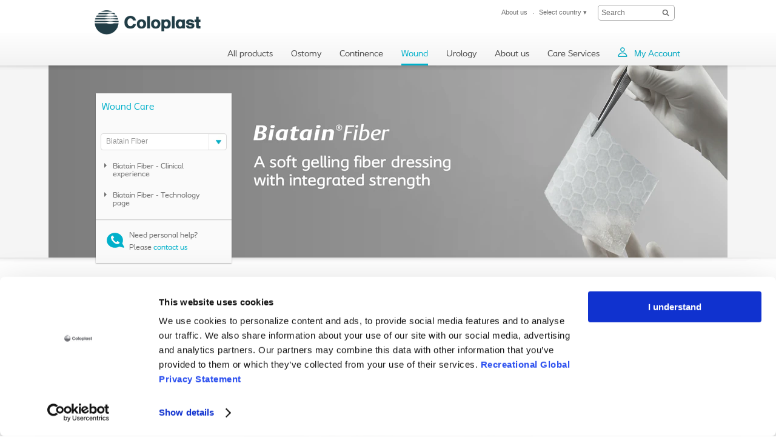

--- FILE ---
content_type: text/html; charset=utf-8
request_url: https://www.coloplast.com.au/wound/wound-care/biatain-fiber/?section=Cohesive-gel-for-easy-one-piece-removal_590354
body_size: 14829
content:

<!DOCTYPE html>
<!--[if lte IE 7]><html class="oldie ie7" lang="en-AU"><![endif]-->
<!--[if lte IE 8]><html class="oldie ie8" lang="en-AU"><![endif]-->
<!--[if IE 9]><html class="ie9" lang="en-AU"><![endif]-->
<!--[if gt IE 9]><!-->
<html lang="en-AU" style="">
<!--<![endif]-->

<head>
<script type='text/javascript' src='/WebResource.axd?d=bY0OOHwLEVo6bDBNGb8HaFqVe_XttRuElND8IC1BZzfU11zfPw19ILOblYEbIeCL6Of0KmpUNojBqf9t0keS1mBlGDmBC7gZs90pIm5CRz79Pax8U0QamyFspryuadHmCUBCEfC-bk_Hn5OXzRVIZz-Xy3C8GY5U2sioj0N1qno1&t=636885034660000000'></script>
<script type='text/javascript'>
initLpo('EPiServer.CMO.LPO:(https://countrysite.coloplast.com/)');
</script>

<!-- Google Tag Manager -->
<script data-cookieconsent="ignore">(function(w,d,s,l,i){w[l]=w[l]||[];w[l].push({'gtm.start':
new Date().getTime(),event:'gtm.js'});var f=d.getElementsByTagName(s)[0],
j=d.createElement(s),dl=l!='dataLayer'?'&l='+l:'';j.async=true;j.src=
'https://a2.coloplast.com.au/gtm.js?id='+i+dl;f.parentNode.insertBefore(j,f);
})(window,document,'script','dataLayer','GTM-PCHFK3');</script>
<!-- End Google Tag Manager -->

        <!-- META -->
        <meta charset="utf-8" />
        <meta name="viewport" content="width=device-width, initial-scale=1" /><meta name="description" content="" /><meta name="robots" content="INDEX, FOLLOW, NOODP" /><meta name="author" content="" /><meta name="lastupdateddate" content="04/12/2022 08:21:54" /><meta name="PageThumbnail" content="" /><meta name="categories" content="" /><meta name="BoostTerm" content="" /><meta http-equiv="content-language" content="en-AU" />

        <!-- JSON-LD -->
        

        <!-- CSS -->
        <link href="/cassette.axd/stylesheet/cc1ff89d7fe6fac939f36c44a177f8231cc1fa25/MasterCssBundle" type="text/css" rel="stylesheet" />
<link href="/cassette.axd/stylesheet/400c4f3ce180a4d5baf24f53759beb5982a5444d/Master2CssBundle" type="text/css" rel="stylesheet" />
<link href="/cassette.axd/stylesheet/fda72be0886cd800724e3f1910b523567d2a1860/PrintCssBundle" type="text/css" rel="stylesheet" media="print" />
<link href="/cassette.axd/stylesheet/126c918538981a5795789c2f30a27342f8af7378/YassStyleBundle" type="text/css" rel="stylesheet" />
<link href="/cassette.axd/stylesheet/4351ba8a3024b00fbfc7a711b079f19397e98eea/FoldOutVideoCssBundle" type="text/css" rel="stylesheet" />

        

        

        <!-- FAVICON -->
        <link rel="shortcut icon" href="/Custom/Ui/baseline/ico/favicon.ico" type="image/ico" />
        
            <!-- Canonical URL -->
            <link rel="canonical" href="https://www.coloplast.com.au/wound/wound-care/biatain-fiber/" />
            
        

        <!-- Scripts -->
        <script type="text/javascript" src="/Custom/Ui/baseline/js/modernizr.js"></script>
        <script type="text/javascript">
            window.valtech = window.valtech || {};
            valtech.settings = valtech.settings || {};
        </script>
        
            <script>
                window._gaq = window._gaq || [];

                valtech.settings.epslanguage = "en-AU";
                valtech.settings.pageid = 483621;
                valtech.settings.markhcpproducts = false ;
                valtech.settings.hasSiteSslEnabled = true ;
            
            </script>
        
    <title>
	Biatain Fiber - Coloplast
</title></head>

<body class="  ">
    <!-- Google Tag Manager (noscript) -->
<noscript><iframe src="https://a2.coloplast.com.au/ns.html?id=GTM-PCHFK3" height="0" width="0" style="display:none;visibility:hidden"></iframe></noscript>
<!-- End Google Tag Manager (noscript) -->
    
    <!--BeginNoIndex-->
    <!--[if lt IE 7 ]> 
        <div id="ie6-overlay">
            <a href="#" class="close">Close</a>
            <div class="text-area">
                <h2>You may wish to upgrade your browser</h2>
<p>You're viewing this site in an older browser. You will not get an optimal browsing experience using Internet Explorer 6 to view this site.</p>
<p>We advise you to upgrade to a newer and safer browser, either Internet Explorer 9, Mozilla Firefox or Google Chrome.</p>
            </div>
            <div class="checkbox-row">
                <input type="checkbox" id="skipthismessage" />
                <label for="skipthismessage">[Missing text /unsupported/checkbox for en-AU]</label>
            </div>
            <a class="continue" href="#">Continue</a>
        </div>
    <![endif]-->
    <!--EndNoIndex-->
    <form name="aspnetForm" method="post" action="/Wound/wound-care/biatain-fiber/?section=Cohesive-gel-for-easy-one-piece-removal_590354" id="aspnetForm" enctype="multipart/form-data">
<div>
<input type="hidden" name="__EVENTTARGET" id="__EVENTTARGET" value="" />
<input type="hidden" name="__EVENTARGUMENT" id="__EVENTARGUMENT" value="" />
<input type="hidden" name="__VIEWSTATE" id="__VIEWSTATE" value="/[base64]/5x9HU=" />
</div>

<script type="text/javascript">
//<![CDATA[
var theForm = document.forms['aspnetForm'];
if (!theForm) {
    theForm = document.aspnetForm;
}
function __doPostBack(eventTarget, eventArgument) {
    if (!theForm.onsubmit || (theForm.onsubmit() != false)) {
        theForm.__EVENTTARGET.value = eventTarget;
        theForm.__EVENTARGUMENT.value = eventArgument;
        theForm.submit();
    }
}
//]]>
</script>


<div>

	<input type="hidden" name="__VIEWSTATEGENERATOR" id="__VIEWSTATEGENERATOR" value="ED265B22" />
</div>
        
        
            <input name="ctl00$content_mainForm$c_tokenKeyField" type="hidden" id="ctl00_content_mainForm_c_tokenKeyField" class="tokenKey" />
                
                    <!--BeginNoIndex-->
                    <ul class="mobile-sub-menu">
                        <li><a id="pull-countries" href="#country">Select country<span class="arrow"></span></a></li>
                        
                    </ul>
                    <!--EndNoIndex-->
                
                <div id="slide-panel">
                    <div class="slide-content">
                        <a href="#" class="close">Close</a>
                        <div class="tab" id="about">
                            <!--BeginNoIndex-->
                            <div class="top-bar">
<div class="info-block"><a href="#country" id="countries-link"><img class="map-icon" src="/Custom/Ui/baseline/img/map-icon.png" alt="view countries map" /> <strong class="num">32</strong>
<div class="info-holder">Country websites <span class="mark">Find your Coloplast website</span></div>
</a></div>
<div class="info-block last-block">
<div id="stock-ticker-header"><!-- Leave this div empty --></div>
</div>
</div>
<div class="panel-info columns-holder">
<div class="column"><strong class="column-title">About Coloplast Australia</strong> 
<ul>
<li><a href="/about-us/" title="Our Company">Our company</a></li>
<li><a href="/about-us/" title="History">History</a></li>
<li><a href="/about-us/contact/partners--distributors/">Partners</a></li>
<li><a href="/about-us/working-with-us/Coloplast-Career-Portal/" title="Jobs">Jobs</a></li>
</ul>
</div>
<div class="column"><strong class="column-title">Services</strong> 
<ul>
<li><a href="/about-us/events/" title="Events">Events</a></li>
</ul>
</div>
<div class="column"><strong class="column-title">Contact</strong> 
<ul>
<li><a href="/about-us/contact/customer-care/">Call Customer Care</a></li>
<li><a href="/about-us/contact/" title="Find your local advisor">Find us in Australia</a></li>
<li><a href="#countryselector">Global presence</a></li>
</ul>
</div>
<div class="column column-last"><strong class="column-title">Corporate Information</strong> 
<ul>
<li><a href="http://www.coloplast.com/About-Coloplast/Mission-and-values/" target="_blank">Mission &amp; Values</a></li>
<li><a href="http://www.coloplast.com/Investor-Relations/">Investor Relations</a></li>
<li><a href="http://www.coloplast.com/About-Coloplast/Responsibility/">Corporate Responsibility</a></li>
<li><a href="http://www.coloplast.com/Career/">People &amp; Organisation</a></li>
<li><a href="http://www.coloplast.com/Press/Press/">News and press releases</a></li>
</ul>
<a class="com-site" href="http://coloplast.com">Visit Coloplast.com</a></div>
</div>
<!--
<div class="panel-info columns-holder">
<div class="column"><strong class="column-title">About Coloplast Country</strong> 
<ul>
<li>Our company</li>
<li>History</li>
<li>Partners</li>
<li>People &amp; Organisation</li>
<li>Jobs</li>
</ul>
</div>
<div class="column"><strong class="column-title">Services</strong> 
<ul>
<li>News&nbsp;</li>
<li>Press</li>
<li>Events</li>
<li>WheelMate(TM)</li>
</ul>
</div>
<div class="column"><strong class="column-title">Contact</strong> 
<ul>
<li>Call Customer Care</li>
<li>Find us in Germany</li>
<li>Global presence</li>
</ul>
</div>
</div>
-->
                            <!--EndNoIndex-->
                        </div>

                        

                        <div class="tab" id="country">
                            <!--BeginNoIndex-->
                            <strong class="title">Find your Coloplast country website</strong>
                            <div class="panel-info">
                                <div class="side-info">
                                    <strong class="column-title">Select your country</strong>
                                    <div class="countries-dropdown">
                                        <a href="#" class="expand-btn">Select your country</a>
                                        <div class="dropdown-holder">
                                            <ul></ul>
                                        </div>
                                    </div>
                                    
                                </div>
                                <div class="map-holder">
                                    <div class="bubble">
                                        <h2>Headline</h2>
                                        <div class="countries-holder"></div>
                                        <span class="bubble-arrow"></span>
                                    </div>
                                    <ul class="continents-list">
                                        <li id="nAmerica" class="n-america"><a href="#">North America</a></li>
                                        <li id="sAmerica" class="s-america"><a href="#">South America</a></li>
                                        <li id="Europe" class="europe"><a href="#">Europe</a></li>
                                        <li id="Africa" class="africa"><a href="#">Africa</a></li>
                                        <li id="Russia" class="russia"><a href="#">Russia</a></li>
                                        <li id="Asia" class="asia"><a href="#">Asia</a></li>
                                        <li id="Australia" class="australien"><a href="#">Australia</a></li>
                                    </ul>
                                    <img class="countries-map" src="/Custom/Ui/baseline/img/map-country-selector.png" alt="countries map" />
                                </div>
                            </div>
                            <!--EndNoIndex-->
                        </div>
                        
                    </div>
                </div>
                <!--BeginNoIndex-->
                
                    <!--<a id="pull-countries" href="#"><span>Select country</span></a>-->
                    <header id="header">
                        <div class="header-content">
                            <div class="logo-holder" itemscope="" itemtype="https://schema.org/Organization">
                                <meta itemprop="name" content="Coloplast" />
                                <meta itemprop="description" content="Coloplast develops products and services that make life easier for people with very personal and private medical conditions. Working closely with the people who use our products, we create solutions to meet their individual, personal needs. We call this intimate healthcare." />
                                <meta itemprop="url" content="https://countrysite.coloplast.com/" />
                                <a id="logo" href="/" class="logo">
                                    <img itemprop="logo" alt="logo" src="/Global/03_Default%20images/CP_Logo_Deep_Blue_RGB.png" />
                                </a>
                            </div>
                            <ul class="mobile-menu">
                                <li><a id="pull-menu" href="#">Menu</a></li>
                                <li><a id="pull-search" href="#">Search</a></li>
                                
                            </ul>
                            
                            <!-- End Site Search -->
                            <div class="service-menu" itemscope="itemscope" itemtype="https://schema.org/SiteNavigationElement">
                                <ul class="links-area">
                                    
                                    <li>
                                        <a itemprop="url" tabindex="0" href="#about"><span itemprop="name">About us</span></a>
                                    </li>
                                    
                                    <li>
                                        <a rel="nofollow" itemprop="url" tabindex="0" href="#country"><span itemprop="name">Select country</span> &#9662;</a>
                                    </li>
                                    
                                </ul>
                                <!-- Start Site Search -->
                            <div class="sitesearch searchbox">
                                <fieldset id="sitesearch" class="sitesearch">
                                    <div class="field-box">
                                        <input class="sitesearch-field" tabindex="0" type="text" placeholder="Search" id="c_siteSearch" data-language="en-AU" data-section-id="24" accesskey="4" />
                                        <input class="sitesearch-autocomplete-field" type="text" style="display: none;" />
                                        <a rel="nofollow" class="sitesearch-trigger" id="hlSiteSearch" href="/search/#st=">
                                            <img src="/Custom/Ui/baseline/svg/search.svg" alt="Search" /></a>
                                        <label for="c_siteSearch" aria-hidden="true" class="hide">Search</label>
                                    </div>
                                    <!-- Live Search Drop-down Start -->
                                    <div id="sitesearch-results">
                                        <div id="sitesearch-results-container">
                                            <!-- do not remove -->
                                        </div>
                                        <div id="sitesearch-results-footer" style="display: none;">
                                            <span class="no-results">No suggestions</span>
                                            <a id="c_siteSearchAllResultsLink" href="/search/#st=">
                                                Show all results
                                            </a>
                                        </div>
                                    </div>
                                    <!-- Live Search Drop-down End -->
                                </fieldset>
                            </div>
                            <!--BeginNoFollow-->
                            <script id="sitesearch-template" type="text/x-jquery-tmpl">
                                <ul class="search-product-listing">
                                    {{each data}}
                                    {{if valtech.settings.markhcpproducts && requireLogin == "True" }}  
                                        <li class="quick-search-hcp">
                                    {{else}}
                                        <li>{{/if}}
                                        <a href="${url}">
                                            <span>{{html pageName}}</span>
                                            <em>{{html summary}}</em>
                                        </a>
                                        </li>
                                    {{/each}}				
                                </ul>
                            </script>
                            <!--EndNoFollow-->

                            </div>
                            
                            <div id="topmenu" class="hnav" itemscope="itemscope" itemtype="https://schema.org/SiteNavigationElement">
                                <ul>
                                    <!--<li class="home">
                            <a href="/">Home</a>
                        </li>-->
                                    
                                    <li class="">
                                        <a itemprop="url" href="https://products.coloplast.com.au/"><span itemprop="name">All products</span></a>
                                    </li>
                                    
                                    <li class="">
                                        <a itemprop="url" href="/ostomy/people-with-a-stoma/"><span itemprop="name">Ostomy</span></a>
                                    </li>
                                    
                                    <li class="">
                                        <a itemprop="url" href="/bladder-and-bowel/consumer/"><span itemprop="name">Continence</span></a>
                                    </li>
                                    
                                    <li class="selected">
                                        <a itemprop="url" href="/wound/wound-care/"><span itemprop="name">Wound</span></a>
                                    </li>
                                    
                                    <li class="">
                                        <a itemprop="url" href="/surgical-urology/professional/"><span itemprop="name">Urology</span></a>
                                    </li>
                                    
                                    <li class="">
                                        <a itemprop="url" href="/about-us/"><span itemprop="name">About us</span></a>
                                    </li>
                                    
                                    <li class="">
                                        <a itemprop="url" href="/care-services/"><span itemprop="name">Care Services</span></a>
                                    </li>
                                    
                                    <li class=" myaccount">
                                        <a itemprop="url" href="https://tiny.pl/wn9kt"><span itemprop="name">My Account</span></a>
                                    </li>
                                    
                                </ul>
                            </div>
                            
                        </div>
                    </header>
                
                <!--EndNoIndex-->

            
                <div class="mainwrapper">
                    
	<div class="page-content">
		<div class="daymoment-menu">
			
<!--BeginNoIndex-->
<script id="anchormenu-inpage-links" type="text/x-handlebars-template">
	<div class="links-holder">
		<ul class="inpage-links">
			{{#each anchorLinks}}
				<li><a href="#{{href}}">{{linkText}}</a></li>
			{{/each}}
		</ul>
	</div>
</script>
<div id="anchormenu" class="" data-translations='{ &quot;pleaseSelect&quot;: &quot;Please select&quot; }'>
	<strong class="title"><a href="/wound/">Wound</a></strong>
	<ul class="lifeDayMenu"><li class="lifeDayItem selected expanded"><a href="/wound/wound-care/" title="Wound Care" class="selected expanded haschildren"><span>Wound Care</span></a><ul class="lifeDayMenu"><li class="lifeDayItem"><a href="/wound/wound-care/solutions/" title="Solutions"><span>Solutions</span></a></li><li class="lifeDayItem"><a href="/wound/wound-care/education/" title="Education"><span>Education</span></a></li><li class="lifeDayItem selected"><a href="/wound/wound-care/biatain-fiber/" title="Biatain Fiber" class="selected haschildren"><span>Biatain Fiber</span></a><ul class="leftNavMenu"><li class="leftNavItem"><a href="/wound/wound-care/biatain-fiber/biatain-fiber-clinical-experience/" title="Biatain Fiber - Clinical experience"><span>Biatain Fiber - Clinical experience</span></a></li><li class="leftNavItem"><a href="/wound/wound-care/biatain-fiber/biatain-fiber-technology-page/" title="Biatain Fiber - Technology page"><span>Biatain Fiber - Technology page</span></a></li></ul></li><li class="lifeDayItem"><a href="/wound/wound-care/biatain-silicone-non-border/" title="Biatain Silicone Non-Border"><span>Biatain Silicone Non-Border</span></a></li><li class="lifeDayItem"><a href="/wound/wound-care/alprep-pad/" title="Alprep® Pad"><span>Alprep® Pad</span></a></li><li class="lifeDayItem"><a href="/wound/wound-care/biatain-contact/" title="Biatain Contact"><span>Biatain Contact</span></a></li><li class="lifeDayItem"><a href="/wound/wound-care/comfeel-plus/" title="Comfeel Plus"><span>Comfeel Plus</span></a></li><li class="lifeDayItem"><a href="/wound/wound-care/biatain-silicone-fewer-days-with-wounds/" title="Biatain Silicone"><span>Biatain Silicone</span></a></li><li class="lifeDayItem"><a href="/wound/wound-care/health-economics/" title="Health economics"><span>Health economics</span></a></li></ul></li></ul>
</div>
<!--EndNoIndex-->
            
			<div class="menu-footer">
                <span class="phone">
                <p>Need personal help?<br />Please&nbsp;<a href="/about-us/contact/">contact us</a></p>
                
			    </span>
			</div>
            
		</div>
	</div>
	<div class="screen-section mwr-carousel" id="mwr-header">
		<div class="yass-viewport">
			<div class="content pagetype-life">
				<div>

</div>
<!--BeginNoIndex-->
<div class="imagebanner no--background banner-turquoise">
    
        <img src="/Global/4_Wound%20care/Biatain%20Fibre/WC_Biatain_Fiber_topbanner_1120x317.jpg" alt="Biatain Fiber exudate absorbent dressing" />
    
</div>
<!--EndNoIndex-->

			</div>
		</div>
		<div class="yass-nav-prev"></div>
		<div class="yass-nav-next"></div>
        <ul class="yass-paging-links"></ul>     
	</div>
	<div>

</div>
<div class="section-holder">
	<section class="hanging-section">
		
			<h1 class="campaign-header-2 include-in-navigation">
                Biatain Fiber helps you manage challenging wounds</h1>
		
		<div class="xs-cell filler"></div>
		<div class="xl-cell">
			

<div class="video-spot readmode-spot" data-options='{ &quot;showIfPreloaded&quot;: false }'>
	<div class="shadow left"></div>
	<div class="shadow right"></div>

	<div class="spot-image">
		
			<img src="https://www.coloplast.com.au/Global/4_Wound%20care/Biatain%20Fibre/WC_BiatainFiber_thumbnail_video_639x360.jpg" alt="Watch the demo of Biatain Fiber" class="" />
		
		<a class="video-play" href="#"></a>
	
	</div>
	
	<a href="/wound/wound-care/biatain-fiber/?section=Watch-the-demo-of-Biatain-Fiber_590342" class="readmode-readmore wrapper-link" data-rmid="590342">
	
		<h2>Watch the demo of Biatain Fiber</h2>
		<p>Biatain Fiber with HexaLock Technology is a soft gelling fiber with integrated strength intended for all highly exuding, sloughy and cavity wounds, including undermining. 
</p>
	
		<span class="spot-link">Show video</span>
	</a>
	

	<div class="video-content-area" data-rmid="590342" data-translations='Before use, always consult the ‘Instructions For Use’ document delivered with the products.'>
		<div class="video-content-display">
			<div class="readmode-content">
				<div class="btn-holder">					
					<a href="#" class="readmode-readless btn-close">Close</a>
					<h2>Watch the demo of Biatain Fiber</h2>
				</div>
				
                

					<video itemprop="video" itemscope="" itemtype="https://schema.org/VideoObject" class="video-js vjs-default-skin aspect-16x9" controls="" preload="none" height="auto" poster="https://www.coloplast.com.au/Global/4_Wound%20care/Biatain%20Fibre/WC_BiatainFiber_thumbnail_video_639x360.jpg" data-video-setup='{&quot;techOrder&quot;:[&quot;vimeo&quot;, &quot;youtube&quot;,&quot;html5&quot;],&quot;ytcontrols&quot;:false, &quot;autoplay&quot;: false }'>
						
							<source itemprop="contentURL" src="https://www.coloplast.com.auhttps://www.youtube.com/watch?v=gXzjSfipgXk" data-vendor="youtube" type="video/youtube" />
						
					</video>
				

				<div class="addthis_toolbox addthis_default_style" addthis:title="Watch the demo of Biatain Fiber">
				</div>

				<div class="text-block">
					
				</div>

			

			</div>
			<a href="#" class="readmode-readless">Close</a>
		</div>
	</div>
</div>

<div class="wysiwyg-block">
	<div>
	<h2><strong>How does it work?</strong></h2>
<p>&nbsp;</p>
<p>• Effectively absorbs and retains exudate and bacteria, reducing exudate pooling.<br /> • Keeps in shape with minimal shrinkage, minimising the risk of gap creation and further exudate pooling.<br /> • Forms a cohesive gel upon contact with exudate. It helps ensure a moist wound healing environment and easy one-piece removal.</p>
</div>
</div>
<div class="wysiwyg-block">
	<div>
	<h2><strong>When to use it:</strong></h2>
<p>&nbsp;</p>
<p>Biatain Fiber is indicated for use in:</p>
<p>• Chronic wounds such as diabetic ulcers, leg ulcers (arterial ulcers, venous ulcers and leg ulcers of mixed aetiology), pressure ulcers (stage II-IV).<br /> • Acute wounds such as oncology wounds, traumatic wounds, partial-thickness burns, donor sites, and post-operative surgical wounds.</p>
</div>
</div>
<div class="wysiwyg-block">
	<div>
	<h2><strong>Do you want to learn more?</strong></h2>
</div>
</div>
<div class="l-bi-subsection">
	<div class="l-cell c">
		
<div class="crosslink-spot">
	
		<a class="wrapper-link" href="/Wound/wound-care/biatain-fiber/biatain-fiber-technology-page/">
	
			<span class="spot-link ">Learn more about HexaLock Technology</span>	
		
		</a>
	
</div><div>

</div>
	</div>
	<div class="l-cell c">
		
<div class="crosslink-spot">
	
		<a class="wrapper-link" href="/Wound/wound-care/biatain-fiber/biatain-fiber-clinical-experience/">
	
			<span class="spot-link button-view">Discover what clinicians say about Biatain Fiber</span>	
		
		</a>
	
</div><div>

</div>
	</div>
</div>
<div>

</div>
		</div>
	</section>
</div>
<div class="section-holder">
	<section class="hanging-section">
		
			<h2 class="campaign-header-2 include-in-navigation">
                Why choose Biatain Fiber with HexaLock Technology?</h2>
		
		<div class="xs-cell filler"></div>
		<div class="xl-cell">
			
<div class="wysiwyg-block">
	<div>
	<p>Biatain Fiber has been developed in collaboration with 200+ healthcare professionals from around the world to tackle the challenges they experience in clinical practice.</p>
<p>&nbsp;</p>
<p>Discover its key benefits:</p>
</div>
</div>
<div class="xl-tri-subsection">
	<div class="s-cell c">
		
<div class="readmode-spot">
	<div class="shadow left"></div>
	<div class="shadow right"></div>
	
	<a href="/wound/wound-care/biatain-fiber/?section=Locks-in-exudate-%3cbr%3eand-bacteria_590352" class="readmode-readmore wrapper-link" data-rmid="590352" data-service-url="/api/foldoutarticle/GetArticleContent?id=590352&amp;version=1527183" data-translations='{ &quot;wordsBy&quot;: &quot;Other articles by&quot;, &quot;IFUText&quot;: &quot;Before use, always consult the ‘Instructions For Use’ document delivered with the products.&quot;, &quot;moreArticlesFrom&quot;: &quot;More articles from&quot;, &quot;print&quot;: &quot;Print&quot;, &quot;addToFavorites&quot;: &quot;Add to favorites&quot;, &quot;share&quot;: &quot;Share&quot;, &quot;mailToFriend&quot;: &quot;Mail to friend&quot;, &quot;close&quot;: &quot;Close&quot; }'>
	
		<img class="spot-img" src="/Global/4_Wound%20care/Biatain%20Contact/Biatain-Fiber-Lock-in-Exudate-WC-230x129%20.png" alt="Absorbs and retains exudate" />
	
		<h3>Locks in exudate <br />and bacteria</h3>
	
		<span class="text">
</span>
	
		<span class="spot-link ">Read more</span>
	
	</a>
	
	<div class="readmode-content-area">
		<div class="readmode-content-display">
			<div class="btn-holder">
				<a href="#" class="readmode-readless btn-close">Close</a>
			
			</div>

			
				<div class="readmode-content">
				
					<div class="text-block">
						<p style="font-size: 12px;">Optimal gelling fiber dressings should retain exudate, ensuring that it does not leak.</p>
<p style="font-size: 12px;">Biatain Fiber has the strength to absorb and retain exudate and bacteria to create an optimal environment for wound healing.&nbsp;</p>
					</div>
				</div>
			
			<a href="#" class="readmode-readless">Close</a>
		</div>
	</div>
</div>
<div>

</div>
	</div>
	<div class="s-cell c">
		
<div class="readmode-spot">
	<div class="shadow left"></div>
	<div class="shadow right"></div>
	
	<a href="/wound/wound-care/biatain-fiber/?section=Minimises-shrinkage_590353" class="readmode-readmore wrapper-link" data-rmid="590353" data-service-url="/api/foldoutarticle/GetArticleContent?id=590353&amp;version=1527184" data-translations='{ &quot;wordsBy&quot;: &quot;Other articles by&quot;, &quot;IFUText&quot;: &quot;Before use, always consult the ‘Instructions For Use’ document delivered with the products.&quot;, &quot;moreArticlesFrom&quot;: &quot;More articles from&quot;, &quot;print&quot;: &quot;Print&quot;, &quot;addToFavorites&quot;: &quot;Add to favorites&quot;, &quot;share&quot;: &quot;Share&quot;, &quot;mailToFriend&quot;: &quot;Mail to friend&quot;, &quot;close&quot;: &quot;Close&quot; }'>
	
		<img class="spot-img" src="/Global/4_Wound%20care/Biatain%20Contact/Biatain-Fiber-Minimal-Shrinkage-WC-230X129.png" alt="Less shrinkage to minimise gap creation" />
	
		<h3>Minimises shrinkage</h3>
	
		<span class="text"><br /></span>
	
		<span class="spot-link ">Read more</span>
	
	</a>
	
	<div class="readmode-content-area">
		<div class="readmode-content-display">
			<div class="btn-holder">
				<a href="#" class="readmode-readless btn-close">Close</a>
			
			</div>

			
				<div class="readmode-content">
				
					<div class="text-block">
						<p style="font-size: 12px;">Some gelling fibers shrink by more than 36%<sup>1</sup>. This may lead to gaps between the dressing and the wound bed and create space for exudate pooling.</p>
<p style="font-size: 12px;">Biatain Fiber retains its shape when in use with minimal shrinkage. This secures close contact with the wound bed during wear-time to minimise gap creation and exudate pooling.</p>
<p style="font-size: 12px;">&nbsp;</p>
<p style="font-size: 12px;"><em>1: NHS (2018 Clinical Review: Gelling Fiber Dressing) [version 2]</em></p>
					</div>
				</div>
			
			<a href="#" class="readmode-readless">Close</a>
		</div>
	</div>
</div>
<div>

</div>
	</div>
	<div class="s-cell c">
		
<div class="readmode-spot">
	<div class="shadow left"></div>
	<div class="shadow right"></div>
	
	<a href="/wound/wound-care/biatain-fiber/?section=Cohesive-gel-for-easy-one-piece-removal_590354" class="readmode-readmore wrapper-link" data-rmid="590354" data-service-url="/api/foldoutarticle/GetArticleContent?id=590354&amp;version=1527185" data-translations='{ &quot;wordsBy&quot;: &quot;Other articles by&quot;, &quot;IFUText&quot;: &quot;Before use, always consult the ‘Instructions For Use’ document delivered with the products.&quot;, &quot;moreArticlesFrom&quot;: &quot;More articles from&quot;, &quot;print&quot;: &quot;Print&quot;, &quot;addToFavorites&quot;: &quot;Add to favorites&quot;, &quot;share&quot;: &quot;Share&quot;, &quot;mailToFriend&quot;: &quot;Mail to friend&quot;, &quot;close&quot;: &quot;Close&quot; }'>
	
		<img class="spot-img" src="/Global/4_Wound%20care/Biatain%20Contact/New-Biatain-Fiber-Cohesive-Gel-WC-230x129.png" alt="Easy one-piece removal " />
	
		<h3>Cohesive gel for easy one-piece removal</h3>
	
		<span class="spot-link ">Read more</span>
	
	</a>
	
	<div class="readmode-content-area">
		<div class="readmode-content-display">
			<div class="btn-holder">
				<a href="#" class="readmode-readless btn-close">Close</a>
			
			</div>

			
				<div class="readmode-content">
				
					<div class="text-block">
						<p style="font-size: 12px;">If a dressing is not strong enough in wet condition, it may break apart, requiring piece-by-piece removal and leading to uncertainty about whether all residues have been removed from the wound.</p>
<p style="font-size: 12px;">Upon contact with exudate, Biatain Fiber forms a cohesive gel to ensure a moist wound healing environment. The strength of the gel ensures easy one-piece removal to reduce pain for the patient during dressing changes.</p>
					</div>
				</div>
			
			<a href="#" class="readmode-readless">Close</a>
		</div>
	</div>
</div>
<div>

</div>
	</div>
</div>
<div>

</div>
		</div>
	</section>
</div>
<div class="section-holder">
	<section class="hanging-section">
		
		<div class="xs-cell filler"></div>
		<div class="xl-cell">
			
<div class="full-subsection">
	<div class="xxl-cell c">
		<div>

</div>
	</div>
</div>
<div class="mwr-carousel" data-options='{ &quot;autohideButtons&quot;: false, &quot;autoplay&quot;: false }'>
	<div class="yass-viewport">
		<div class="content" data-options='{ &quot;viewportClass&quot;: &quot;mwr&quot; }'>
			

<div class="video-spot readmode-spot" data-options='{ &quot;showIfPreloaded&quot;: false }'>
	<div class="shadow left"></div>
	<div class="shadow right"></div>

	<div class="spot-image">
		
			<img src="https://www.coloplast.com.au/Global/4_Wound%20care/Biatain%20Fibre/WC_BF-video-thumbnail-1_639x360.jpg" alt="Biatain Fiber has the strength to absorb and retain exudate and bacteria to create an optimal environment for wound healing. " class="" />
		
		<a class="video-play" href="#"></a>
	
	</div>
	
	<a href="/wound/wound-care/biatain-fiber/?section=Biatain-Fiber-has-the-strength-to-absorb-and-retain-exudate-and-bacteria-to-create-an-optimal-environment-for-wound-healing.-_590358" class="readmode-readmore wrapper-link" data-rmid="590358">
	
		<h2>Biatain Fiber has the strength to absorb and retain exudate and bacteria to create an optimal environment for wound healing. </h2>
		<p></p>
	
		<span class="spot-link">Show video</span>
	</a>
	

	<div class="video-content-area" data-rmid="590358" data-translations='Before use, always consult the ‘Instructions For Use’ document delivered with the products.'>
		<div class="video-content-display">
			<div class="readmode-content">
				<div class="btn-holder">					
					<a href="#" class="readmode-readless btn-close">Close</a>
					<h2>Biatain Fiber has the strength to absorb and retain exudate and bacteria to create an optimal environment for wound healing. </h2>
				</div>
				
                

					<video itemprop="video" itemscope="" itemtype="https://schema.org/VideoObject" class="video-js vjs-default-skin aspect-16x9" controls="" preload="none" height="auto" poster="https://www.coloplast.com.au/Global/4_Wound%20care/Biatain%20Fibre/WC_BF-video-thumbnail-1_639x360.jpg" data-video-setup='{&quot;techOrder&quot;:[&quot;vimeo&quot;, &quot;youtube&quot;,&quot;html5&quot;],&quot;ytcontrols&quot;:false, &quot;autoplay&quot;: false }'>
						
							<source itemprop="contentURL" src="https://www.coloplast.com.auhttps://www.youtube.com/watch?v=eo8WKVBu704" data-vendor="youtube" type="video/youtube" />
						
					</video>
				

				<div class="addthis_toolbox addthis_default_style" addthis:title="Biatain Fiber has the strength to absorb and retain exudate and bacteria to create an optimal environment for wound healing. ">
				</div>

				<div class="text-block">
					
				</div>

			

			</div>
			<a href="#" class="readmode-readless">Close</a>
		</div>
	</div>
</div>


<div class="video-spot readmode-spot" data-options='{ &quot;showIfPreloaded&quot;: false }'>
	<div class="shadow left"></div>
	<div class="shadow right"></div>

	<div class="spot-image">
		
			<img src="https://www.coloplast.com.au/Global/4_Wound%20care/Biatain%20Fibre/WC_BF-video-thumbnail-2_639x360.jpg" alt="Biatain Fiber retains its shape when in use with minimal shrinkage. " class="" />
		
		<a class="video-play" href="#"></a>
	
	</div>
	
	<a href="/wound/wound-care/biatain-fiber/?section=Biatain-Fiber-retains-its-shape-when-in-use-with-minimal-shrinkage.-_590359" class="readmode-readmore wrapper-link" data-rmid="590359">
	
		<h2>Biatain Fiber retains its shape when in use with minimal shrinkage. </h2>
		<p></p>
	
		<span class="spot-link">Show video</span>
	</a>
	

	<div class="video-content-area" data-rmid="590359" data-translations='Before use, always consult the ‘Instructions For Use’ document delivered with the products.'>
		<div class="video-content-display">
			<div class="readmode-content">
				<div class="btn-holder">					
					<a href="#" class="readmode-readless btn-close">Close</a>
					<h2>Biatain Fiber retains its shape when in use with minimal shrinkage. </h2>
				</div>
				
                

					<video itemprop="video" itemscope="" itemtype="https://schema.org/VideoObject" class="video-js vjs-default-skin aspect-16x9" controls="" preload="none" height="auto" poster="https://www.coloplast.com.au/Global/4_Wound%20care/Biatain%20Fibre/WC_BF-video-thumbnail-2_639x360.jpg" data-video-setup='{&quot;techOrder&quot;:[&quot;vimeo&quot;, &quot;youtube&quot;,&quot;html5&quot;],&quot;ytcontrols&quot;:false, &quot;autoplay&quot;: false }'>
						
							<source itemprop="contentURL" src="https://www.coloplast.com.auhttps://www.youtube.com/watch?v=bXDeBUllP3U" data-vendor="youtube" type="video/youtube" />
						
					</video>
				

				<div class="addthis_toolbox addthis_default_style" addthis:title="Biatain Fiber retains its shape when in use with minimal shrinkage. ">
				</div>

				<div class="text-block">
					
				</div>

			

			</div>
			<a href="#" class="readmode-readless">Close</a>
		</div>
	</div>
</div>


<div class="video-spot readmode-spot" data-options='{ &quot;showIfPreloaded&quot;: false }'>
	<div class="shadow left"></div>
	<div class="shadow right"></div>

	<div class="spot-image">
		
			<img src="https://www.coloplast.com.au/Global/4_Wound%20care/Biatain%20Fibre/WC_BF-video-thumbnail-3_639x360.jpg" alt="The strength of the gel ensures easy one-piece removal to reduce pain for the patient during dressing changes." class="" />
		
		<a class="video-play" href="#"></a>
	
	</div>
	
	<a href="/wound/wound-care/biatain-fiber/?section=The-strength-of-the-gel-ensures-easy-one-piece-removal-to-reduce-pain-for-the-patient-during-dressing-changes._590360" class="readmode-readmore wrapper-link" data-rmid="590360">
	
		<h2>The strength of the gel ensures easy one-piece removal to reduce pain for the patient during dressing changes.</h2>
		<p></p>
	
		<span class="spot-link">Show video</span>
	</a>
	

	<div class="video-content-area" data-rmid="590360" data-translations='Before use, always consult the ‘Instructions For Use’ document delivered with the products.'>
		<div class="video-content-display">
			<div class="readmode-content">
				<div class="btn-holder">					
					<a href="#" class="readmode-readless btn-close">Close</a>
					<h2>The strength of the gel ensures easy one-piece removal to reduce pain for the patient during dressing changes.</h2>
				</div>
				
                

					<video itemprop="video" itemscope="" itemtype="https://schema.org/VideoObject" class="video-js vjs-default-skin aspect-16x9" controls="" preload="none" height="auto" poster="https://www.coloplast.com.au/Global/4_Wound%20care/Biatain%20Fibre/WC_BF-video-thumbnail-3_639x360.jpg" data-video-setup='{&quot;techOrder&quot;:[&quot;vimeo&quot;, &quot;youtube&quot;,&quot;html5&quot;],&quot;ytcontrols&quot;:false, &quot;autoplay&quot;: false }'>
						
							<source itemprop="contentURL" src="https://www.coloplast.com.auhttps://www.youtube.com/watch?v=x7bwRSCyqCk" data-vendor="youtube" type="video/youtube" />
						
					</video>
				

				<div class="addthis_toolbox addthis_default_style" addthis:title="The strength of the gel ensures easy one-piece removal to reduce pain for the patient during dressing changes.">
				</div>

				<div class="text-block">
					
				</div>

			

			</div>
			<a href="#" class="readmode-readless">Close</a>
		</div>
	</div>
</div>
<div>

</div>							
		</div>
	</div>
	<div class="button-container">
		<div class="yass-nav-prev"></div>
		<div class="yass-nav-next"></div>
	</div>
	<ul class="yass-paging-links"></ul>
</div>
<div>

</div>
		</div>
	</section>
</div>
<div class="section-holder">
	<section class="hanging-section">
		
		<div class="xs-cell filler"></div>
		<div class="xl-cell">
			
<div class="wysiwyg-block">
	
</div>

<div class="video-spot readmode-spot" data-options='{ &quot;showIfPreloaded&quot;: false }'>
	<div class="shadow left"></div>
	<div class="shadow right"></div>

	<div class="spot-image">
		
			<img src="https://www.coloplast.com.au/Global/4_Wound%20care/Biatain%20Fibre/Biatain%20Fiber-application%20video-WC-639x360.jpg" alt="Biatain Fiber is easy to apply and remove" class="" />
		
		<a class="video-play" href="#"></a>
	
	</div>
	
	<a href="/wound/wound-care/biatain-fiber/?section=Biatain-Fiber-is-easy-to-apply-and-remove_590363" class="readmode-readmore wrapper-link" data-rmid="590363">
	
		<h2>Biatain Fiber is easy to apply and remove</h2>
		<p>Biatain Fiber helps you take care of the wound as efficiently as possible. Easy, one-piece removal ensures reduced pain for your patients. 



</p>
	
		<span class="spot-link">See how to apply and change Biatain Fiber </span>
	</a>
	

	<div class="video-content-area" data-rmid="590363" data-translations='Before use, always consult the ‘Instructions For Use’ document delivered with the products.'>
		<div class="video-content-display">
			<div class="readmode-content">
				<div class="btn-holder">					
					<a href="#" class="readmode-readless btn-close">Close</a>
					<h2>Biatain Fiber is easy to apply and remove</h2>
				</div>
				
                

					<video itemprop="video" itemscope="" itemtype="https://schema.org/VideoObject" class="video-js vjs-default-skin aspect-16x9" controls="" preload="none" height="auto" poster="https://www.coloplast.com.au/Global/4_Wound%20care/Biatain%20Fibre/Biatain%20Fiber-application%20video-WC-639x360.jpg" data-video-setup='{&quot;techOrder&quot;:[&quot;vimeo&quot;, &quot;youtube&quot;,&quot;html5&quot;],&quot;ytcontrols&quot;:false, &quot;autoplay&quot;: true }'>
						
							<source itemprop="contentURL" src="https://www.coloplast.com.auhttps://www.youtube.com/watch?v=bkY7Yl8tEGI&amp;list=PLBLbLJ8a0qvoWMdK1dEoLsQ446K08rNbf&amp;index=2&amp;t=0s" data-vendor="youtube" type="video/youtube" />
						
					</video>
				

				<div class="addthis_toolbox addthis_default_style" addthis:title="Biatain Fiber is easy to apply and remove">
				</div>

				<div class="text-block">
					<p><strong>Biatain Fiber is easy to apply and remove</strong></p>
<p>Biatain Fiber helps you to take care of the wound as easily and effectively as possible. Easy, one-piece removal ensures&nbsp;</p>
<p>reduced discomfort and pain for your patients.&nbsp;</p>
				</div>

			

			</div>
			<a href="#" class="readmode-readless">Close</a>
		</div>
	</div>
</div>
<div>

</div>
		</div>
	</section>
</div>
<div class="section-holder">
	<section class="hanging-section">
		
			<h3 class="campaign-header-2 include-in-navigation">
                Biatain Fiber and Biatain Silicone – a good combination</h3>
		
		<div class="xs-cell filler"></div>
		<div class="xl-cell">
			
<div class="wysiwyg-block">
	<div>
	<p>Biatain Fiber is intended for use as a primary wound dressing. The choice of secondary dressing will depend on the characteristics of the wound.</p>
<p>Healthcare professionals recommend Biatain Silicone as a secondary dressing when using Biatain Fiber*. The conforming foam dressing, Biatain Silicone with 3DFit Technology, absorbs vertically and retains exudate.</p>
<p>*Survey among 265 healthcare professionals. Data on file, 2020.</p>
</div>
</div>
<div class="wysiwyg-block">
	<div>
	<p><img style="display: block; margin-left: auto; margin-right: auto;" src="/Global/4_Wound%20care/Biatain%20Fibre/WSC_BF_mainpage_updated_639x360.jpg" alt="" width="639" height="360" /></p>
</div>
</div>
<div class="l-bi-subsection">
	<div class="l-cell c">
		<div>

</div>
	</div>
	<div class="l-cell c">
		
<div class="crosslink-spot">
	
		<a class="wrapper-link" href="  https://www.coloplast.com.au/Wound/wound-care/biatain-silicone-fewer-days-with-wounds/">
	
			<span class="spot-link button-view">See more about Biatain Silicone </span>	
		
		</a>
	
</div><div>

</div>
	</div>
</div>
<div>

</div>
		</div>
	</section>
</div>
<div class="section-holder">
	<section class="hanging-section">
		
			<h2 class=" include-in-navigation">
                Biatain Fiber comes in squares and ribbon</h2>
		
		<div class="xs-cell filler"></div>
		<div class="xl-cell">
			
<div class="l-bi-subsection">
	<div class="l-cell c">
		
<div class="crosslink-spot">
	
		<span class="wrapper-link">
	
			<img class="spot-img" src="/Global/4_Wound%20care/Biatain%20Fibre/Biatain%20Fiber%20square-WC-353x129.jpg" alt="Biatain Fiber, square" />
		
			<h3>Biatain Fiber, square</h3>
		
			<span class="text">
</span>
		
		</span>
	
</div>
<div class="wysiwyg-block">
	<div>
	<p>5 x 5 cm <br /> 10 x 10 cm <br /> 15 x 15 cm <br /> 19 x 25 cm</p>
</div>
</div><div>

</div>
	</div>
	<div class="l-cell c">
		
<div class="crosslink-spot">
	
		<span class="wrapper-link">
	
			<img class="spot-img" src="/Global/4_Wound%20care/Biatain%20Fibre/Biatain%20Fiber%20Ribbon-WC-353x198.jpg" alt="Biatain Fiber, ribbon" />
		
			<h3>Biatain Fiber, ribbon</h3>
		
			<span class="text">
</span>
		
		</span>
	
</div>
<div class="wysiwyg-block">
	<div>
	<p>2.5 x 46 cm</p>
</div>
</div><div>

</div>
	</div>
</div>
<div>

</div>
		</div>
	</section>
</div>
<div class="section-holder">
	<section class="hanging-section">
		
		<div class="xs-cell filler"></div>
		<div class="xl-cell">
			
<div class="wysiwyg-block">
	
</div>
<div class="xl-tri-subsection">
	<div class="s-cell c">
		
<div class="crosslink-spot">
	
		<a class="wrapper-link" href="/Wound/wound-care/biatain-silicone-fewer-days-with-wounds/">
	
			<img class="spot-img" src="/Global/4_Wound%20care/Biatain%20Contact/Biatain-Product-Family-WC-344x194.png" alt="Biatain Silicone" />
		
			<h3>Biatain Silicone</h3>
		
			<span class="text">Biatain Silicone conforms to the wound bed, which reduces exudate pooling and minimises the risk of infection.
</span>
		
			<span class="spot-link ">See more about Biatain Silicone </span>	
		
		</a>
	
</div><div>

</div>
	</div>
	<div class="s-cell c">
		
<div class="crosslink-spot">
	
		<a class="wrapper-link" href="/Wound/wound-care/Health-economics/">
	
			<img class="spot-img" src="/Global/4_Wound%20care/HEAL/CPWSC_HEAL_Link1_CPWoundCare_344x194px.png" alt="The Triangle of Wound Assessment" />
		
			<h3>The Triangle of Wound Assessment</h3>
		
			<span class="text">The Triangle of Wound Assessment is a simple and systematic approach that guides the user from complete wound assessment to setting management goals and selecting the optimal treatment.
</span>
		
			<span class="spot-link ">Learn about the Triangle of Wound Assessment </span>	
		
		</a>
	
</div><div>

</div>
	</div>
	<div class="s-cell c">
		
<div class="crosslink-spot">
	
		<a class="wrapper-link" href="/Wound/wound-care/biatain-silicone-fewer-days-with-wounds/">
	
			<img class="spot-img" src="/Global/4_Wound%20care/HEAL/fewer_days.png" alt="Fewer Days with Wounds" />
		
			<h3>Fewer Days with Wounds</h3>
		
			<span class="text">Coloplast Wound Care is driven by a shared purpose and passion to achieve fewer days with wounds. Learn more about how we strive to deliver this in close collaboration with our customers.
</span>
		
			<span class="spot-link ">Learn more about Fewer Days with Wounds </span>	
		
		</a>
	
</div><div>

</div>
	</div>
</div>
<div>

</div>
		</div>
	</section>
</div>    

                </div>
            

            <!--BeginNoIndex-->
            
<!-- sampleorderform -->
<div class="order-sample-form" id="freeOrder">
	<section class="free-order-sample">
		<!--CommonHeader-->
		<div class="topbox">       
			<a class="closebutton" href="javascript:void(0);">Close</a>
			 <div>
				
				<div>
					<p>Free sample - Free shipping</p>
					
					<h2 data-bind="visible: currentStep()=== 3">Thank you for your order</h2>
					<p data-bind="visible: currentStep() === 3">Confirmation</p>
				</div>
			</div>

		</div>  
	
<div id="order-sample-form" data-code="" data-language="en-AU" data-get-form-url="" data-validate-form-url="/api/sampleorderformvalidate" data-submit-form-url="" data-newsletter-signup="/api/sampleorderformnewsletter" data-init-form-on-load="False" data-sku="" data-product-name="" data-tracking-category="">
		<!-- do not remove this comment -->
</div>

<script id="order-sample-form-template" type="text/x-handlebars-template">
<div class="steps">
	<ul class="headlines">
		{{#each steps}}
			{{#hasVisibleElements}}
				{{#each headlines}}
					{{#isTab}}
						<li data-bind="css: { active: currentStep() === {{tab_index}}, clickable: step{{tab_index_zeroBased}}.unlocked() }, attr: { 'data-step-index': {{tab_index}} }">{{tab_no}}. {{friendlyName}}</li>
					{{/isTab}}
				{{/each}}
				{{tabNo_next}}
			{{/hasVisibleElements}}
		{{tab_next}}
		{{/each}}
	</ul>
</div>
<div class="mandatory-explanation">
	(*) Mandatory
	
</div>

{{#each steps}}
	<div class="step" id="step-{{step_index}}" data-step-index="{{step_index}}" data-bind="css: { currentStep: currentStep() === {{step_index}} }">
	{{#hasVisibleElements}}
		{{#isThirdStep}}
			<div>
				<img src="/Custom/Ui/baseline/img/none.gif" alt="test image"/>
				<div>
					<h2>Thank you for your request</h2>
					<div class="form-element-container">
						{{#each elements}}					
							{{#isTextarea}}
								<p class="textarea">
									<label for="{{name}}" data-bind="{{labelBinding}}"><span data-bind="{{exclamationBinding}}">! </span>{{{friendlyName}}} {{#if required}}*{{/if}} :</label>
									<textarea name="{{name}}" data-bind="{{bindings}}" id="{{name}}" maxlength="{{maxLength}}"></textarea>
								</p>
							{{else}}
								{{#isCheckbox}}
									<p class="confirm">
										<input type="checkbox" name="{{name}}" data-bind="{{bindings}}" id="{{name}}" value="true"/>
										<label for="{{name}}" data-bind="{{labelBinding}}"><span data-bind="{{exclamationBinding}}">! </span>{{{friendlyName}}}</label>
									</p>
								{{else}}
									{{#isHtmlText}}
										<div style="display:block;clear:both;width:90%;" data-bind="{{visibleBinding}}">
											<div style="margin: 10px 0px;">{{{text}}}</div>
										</div>
									{{else}}
										{{#isRichText}}
											<div style="margin: 10px 0px;">{{{friendlyName}}}</div>
										{{else}}
											<p>
												<label for="{{name}}" data-bind="{{labelBinding}}"><span data-bind="{{exclamationBinding}}">! </span>{{{friendlyName}}} {{#if required}}*{{/if}} :</label>
												<input type="text" name="{{name}}" data-bind="{{bindings}}" id="{{name}}" maxlength="{{maxLength}}" />
											</p>
										{{/isRichText}}
									{{/isHtmlText}}
								{{/isCheckbox}}
							{{/isTextarea}}
						{{/each}}
					</div>
				</div>
			</div>
		{{else}}
			<h2> {{../productName}}</h2>
			<ul>
				{{#each elements}}
					{{#isDropdown}}
						<li data-bind="{{visibleBinding}}">
							<label for="{{name}}" data-bind="{{labelBinding}}"><span data-bind="{{exclamationBinding}}">! </span>{{{friendlyName}}} {{#if required}}*{{/if}} :</label>
							<select name="{{name}}" id="{{name}}" data-bind="{{bindings}}">
								<option value="">&nbsp;</option>
								{{#each options}}
									{{#if text}}
										<option value="{{value}}">
											{{text}}
										</option>
									{{/if}}
								{{/each}}
							</select>
						</li>
					{{else}}
						{{#isMultiValueCheckbox}}
							<li data-bind="{{visibleBinding}}" style="clear: both; display: block; width: 80%; " >
								<div data-bind="{{labelBinding}}" class="label"><span data-bind="{{exclamationBinding}}">! </span>{{{friendlyName}}}{{#if required}}*{{/if}}</div>
								<ul class="multicheck" style="margin:0 0 0 5px;">
								{{#each options}}
										{{#if text}}
										<li class="disclaimer item" style="margin-top:3px;">
											<input type="checkbox" id="{{value}}" name="{{value}}" value="{{value}}" />
											<label for="{{value}}" data-bind="{{labelBinding}}">{{{text}}} </label>
										</li>	
										{{/if}}
								{{/each}}
								</ul>
							</li>
						{{else}}
						{{#isTextarea}}
							<li data-bind="{{visibleBinding}}" class="textarea">
								<label for="{{name}}" data-bind="{{labelBinding}}"><span data-bind="{{exclamationBinding}}">! </span>{{{friendlyName}}} {{#if required}}*{{/if}} :</label>
								<textarea name="{{name}}" data-bind="{{bindings}}" id="{{name}}" maxlength="{{maxLength}}"></textarea>
							</li>
						{{else}}
							{{#isCheckbox}}
								<li data-bind="{{visibleBinding}}" class="confirm">
									<input type="checkbox" name="{{name}}" data-bind="{{bindings}}" id="{{name}}"/>
									<label for="{{name}}" data-bind="{{labelBinding}}"><span data-bind="{{exclamationBinding}}">! </span>{{{friendlyName}}} {{#if required}}*{{/if}}</label>
								</li>
							{{else}}
								{{#isDisclaimer}}
									<li data-bind="{{visibleBinding}}" class="disclaimer">
										{{#if headerText}}
											<div style="display:block;clear:both;width:90%;">
												{{#isInString '{link}' headerText}}
													{{createHeaderTextLink headerText linkUrl}}
												{{else}}
													<div style="margin: 0px 0px;">{{headerText}}</div>
												{{/isInString}}
											</div>
										{{/if}}
										{{#isNotCdSizeGuide}}
										<input type="checkbox" name="{{name}}" data-bind="{{bindings}}" id="{{name}}" />
										{{/isNotCdSizeGuide}}
										{{#isInString '{link}' friendlyName}}
											{{createLink name friendlyName linkUrl}}<br />
										{{else}}
											<label for="{{name}}" data-bind="{{labelBinding}}"><span data-bind="{{exclamationBinding}}">! </span>{{{friendlyName}}} {{#if required}}*{{/if}} </label>
											<a href="{{linkUrl}}" target="_blank" rel="noopener">{{linkText}}</a>
										{{/isInString}}
									</li>
								{{else}}
									{{#if disclaimerOptions}}
										<li data-bind="{{visibleBinding}}" class="multidisclaimer">
											{{#isMultiValueDisclaimer}}
												{{#isInString '{link}' friendlyName}}
													{{createLink 'header' friendlyName this.disclaimerOptions/0/linkUrl}}{{#if required}}*{{/if}}<br />
												{{else}}
													<label data-bind="{{labelBinding}}" class="label"><span data-bind="{{exclamationBinding}}">! </span>{{{friendlyName}}}{{#if required}}*{{/if}}</label>
												{{/isInString}}
												{{#each disclaimerOptions}}
													<input type="radio" name="{{../name}}" id="{{../name}}_{{key}}" data-bind="checked: {{../name}}" value="{{key}}" />
													{{#isInString '{link}' friendlyName}}
														{{createLink key friendlyName linkUrl}}<br />
													{{else}}
														<label for="{{key}}" class="no-block">{{{friendlyName}}}. <a href="{{{linkUrl}}}" target="_blank" rel="noopener">{{{linkText}}}</a> </label><br />
													{{/isInString}}
												{{/each}}
												{{#isMultiValueDisclaimerWithText}}
													<div style="margin:10px 0px;">{{{text}}}</div>	
												{{/isMultiValueDisclaimerWithText}}	
											{{/isMultiValueDisclaimer}}	
											
										</li>
									{{else}}
										{{#isErrorMessage}}
										<li data-bind="visible: isErrorDisplay">
											<label class="invalid" data-bind="{{bindings}}">{{value}}</label>
										</li>
										{{else}}
										{{#isLabel}}
											<li data-bind="{{visibleBinding}}">
												<label data-bind="{{labelBinding}}">{{{friendlyName}}}</label>
											</li>
										{{else}}
											{{#isRichText}}
												<li style="display:block;clear:both;width:90%;"><div style="margin: 10px 0px;">{{{friendlyName}}}</div></li>
											{{else}}  
												{{#isHtmlText}}
													<li style="display:block;clear:both;width:90%;" data-bind="{{visibleBinding}}"><div style="margin: 10px 0px;">{{{text}}}</div></li>
												{{else}}
													{{#isDate}}
														<li data-bind="{{visibleBinding}}">
															<label for="{{name}}" data-bind="{{labelBinding}}"><span data-bind="{{exclamationBinding}}">! </span>{{{friendlyName}}} {{#if required}}*{{/if}} :</label>
															<input type="text" name="{{name}}" data-bind="{{bindings}}" data-datepicker placeholder="d/MM/yyyy"
																data-dateFormat='d/MM/yyyy'
																data-daynames='["Sunday","Monday","Tuesday","Wednesday","Thursday","Friday","Saturday"]'
																data-daynamesmin='["Su","Mo","Tu","We","Th","Fr","Sa"]'
																data-firstday='1'
																data-monthNames='["January","February","March","April","May","June","July","August","September","October","November","December",""]'
																data-monthNamesShort='["Jan","Feb","Mar","Apr","May","Jun","Jul","Aug","Sep","Oct","Nov","Dec",""]'
															/>
														</li>
													{{else}}
														<li data-bind="{{visibleBinding}}">
															<label for="{{name}}" data-bind="{{labelBinding}}"><span data-bind="{{exclamationBinding}}">! </span>{{{friendlyName}}} {{#if required}}*{{/if}} :</label>
															<input type="text" name="{{name}}" data-bind="{{bindings}}" id="Text1" maxlength="{{maxLength}}" />
														</li>
													{{/isDate}}
												{{/isHtmlText}}
											{{/isRichText}}
										{{/isLabel}}
				 {{/isErrorMessage}}
									{{/if}}
								{{/isDisclaimer}}
							{{/isCheckbox}}
						{{/isTextarea}}
						{{/isMultiValueCheckbox}}
					{{/isDropdown}}
				{{/each}}
			</ul>
		{{/isThirdStep}}
	{{/hasVisibleElements}}

		<div class="submitbox">
		{{#hasVisibleElements}}
			{{#isSecondStep}}
				{{#isFirstStepHasVisibleElements}}
					<a href="#" id="back-to-step-1" class="btn-back">Back</a>
				{{/isFirstStepHasVisibleElements}}
			{{/isSecondStep}}
			<a href="#" id="submit-step-{{step_index}}" data-step-index="{{step_index}}" data-bind="" class="btn-submit">
				{{#each headlines}}
					{{#isButton}}
						{{friendlyName}}
					{{/isButton}}
				{{/each}}
			</a>
		{{/hasVisibleElements}}
		</div>
		{{#isFirstStep}}
			<a class="country-selector-link" href="#">Choose another country</a>
		{{/isFirstStep}}
	</div>
{{next_step}}
{{/each}}
</script>
	
	</section>
</div>

            <!--EndNoIndex-->

            
                <footer id="footer">
                    <!--BeginNoIndex-->
                    
<div class="social-icons">
<nav class="columns-holder">
	
			<div class="column">
				<img class="svg-icon" src="/Global/03_Default%20images/SoMe-SVG-Logos/facebook.svg" alt="Facebook" />
				<span class="svg-icon-text"><a href="https://www.facebook.com/ColoplastAU" target="_blank" rel="noopener">Facebook</a></span>
			</div>
		
			<div class="column">
				<img class="svg-icon" src="/Global/03_Default%20images/SoMe-SVG-Logos/Instagram.svg" alt="Instagram" />
				<span class="svg-icon-text"><a href="https://www.instagram.com/coloplast.au/" target="_blank" rel="noopener">Instagram</a></span>
			</div>
		
			<div class="column">
				<img class="svg-icon" src="/Global/03_Default%20images/SoMe-SVG-Logos/youtube.svg" alt="YouTube" />
				<span class="svg-icon-text"><a href="https://www.youtube.com/channel/UCSJEtnKR8IsSyGsluYRytSg/featured" target="_blank" rel="noopener">YouTube</a></span>
			</div>
		
			<div class="column">
			</div>
		
			<div class="column">
			</div>
		
</nav>

</div>

                    <div class="footer-content">
<div class="columns-holder">
<div class="column"><strong class="title">Ostomy</strong> 
<ul>
<li>
<p><a href="/ostomy/people-with-a-stoma/">People with a stoma</a></p>
</li>
<li>
<p><a href="/ostomy/professional/">Professional</a></p>
</li>
<li>
<p><a href="/global/Ostomy/BodyCheck/bodycheck/">BodyCheck</a></p>
</li>
<li>
<p><a href="/products/stoma-bags--accessories/">Stoma products</a></p>
</li>
</ul>
</div>
<div class="column"><strong class="title">Bladder &amp; Bowel</strong> 
<ul>
<li><a href="/bladder-and-bowel/consumer/living-with-bladder-problems/">Bladder</a>&nbsp;and <a href="/bladder-and-bowel/consumer/living-with-bowel-problems/">Bowel</a>&nbsp;Problems</li>
<li><a href="/bladder-and-bowel/consumer/spinal-cord-injury/" title="More about Spinal Cord Injury">Spinal Cord Injury</a></li>
<li><a href="/bladder-and-bowel/consumer/multiple-sclerosis/" title="More about Multiple Sclerosis">Multiple Sclerosis</a></li>
<li><a href="/bladder-and-bowel/consumer/spina-bifida/" title="More about Spina Bifida">Spina Bifida</a></li>
<li><a href="/products/bladder-bowel-products/" title="Catheters, urisheats and urinbags">Continence products</a></li>
</ul>
</div>
<div class="column"><strong class="title">Wound</strong> 
<ul>
<li><a href="/Wound/wound-care/solutions/">Solutions</a></li>
<li><a href="/Wound/wound-care/education/">Education</a></li>
<li><a href="/Wound/wound-care/Health-economics/">Health economics</a></li>
<li><a href="/products/wound-care/">Wound care products</a></li>
</ul>
</div>
<div class="column"><strong class="title">Interventional Urology</strong> 
<ul>
<li><a href="/Surgical-Urology/patient/Women/">Patient &nbsp;- female urology</a></li>
<li><a href="/Surgical-Urology/patient/men/">Patient - male urology&nbsp;</a></li>
<li><a href="/Surgical-Urology/professional/">Health care professionals</a></li>
<li><a href="/products/surgical-urology/">Interventional urology products</a></li>
</ul>
</div>
<div id="stock-ticker" class="column column-last"><!-- Leave this div empty --></div>
</div>
</div>
<!-- Australia -->
<div class="copyright-bar" itemprop="address" itemscope="itemscope" itemtype="http://schema.org/PostalAddress">Prior to use, be sure to read the Instructions for Use for Information regarding Intended Use, Contraindications, Warnings, Precautions, and Instructions.</div>
<div class="copyright-bar" itemprop="address" itemscope="itemscope" itemtype="http://schema.org/PostalAddress"><span itemprop="addressCountry">Coloplast ANZ - Level 7, (Suite 1), 1 Peters Avenue, Mulgrave - Victoria, 3170 - Australia&nbsp;- T: +61 3 9541 1111 - E: aucare@coloplast.com</span>&nbsp;                                  
<meta content="3 9541 1111" itemprop="telephone" />
<br /> <a href="/global/cookie-policy/" target="_top" title="Cookie policy">Cookie policy</a> - <a href="javascript: typeof Cookiebot != &#39;undefined&#39; ?%20Cookiebot.renew():%20void(0);">Cookie Settings</a> -&nbsp;<a href="/global/legal-aspects/" target="_top" title="Legal aspects">Legal aspects</a>&nbsp;- <a href="/global/Privacy-policy/">Privacy policy</a>&nbsp;- <a href="/global/consent/">Declaration of Consent</a> -&nbsp;<a href="https://docshub.coloplast.com/" target="_top">Coloplast products - instructions for use</a>&nbsp;-&nbsp;<a href="https://docshub.coloplast.com/radeclarations/" target="_top">EU Declarations of Conformity</a>&nbsp;- <a href="https://docshub.coloplast.com/patient-information-leaflets">Patient Information Leaflets</a> -&nbsp;&nbsp;<a href="/global/sitemap/">Sitemap</a>&nbsp;-&nbsp;<a href="https://www.coloplast.com/legal-information/accessibility/">Accessibility</a></div>
<div itemscope="itemscope" itemtype="http://schema.org/GeoCoordinates">
<meta content="-37.8975800" itemprop="latitude" />
<meta content="145.1359290" itemprop="longitude" />
</div>
                    <!--EndNoIndex-->
                </footer>
            

            
                <script id="stockticker-template" type="text/x-handlebars-template">
                    <strong class="title">Share price</strong>
                    <div class="price">
                        <span>{{listPrice}}</span>
                        <em class="{{cssClass}}">{{sign}}{{change}}</em>
                    </div>
                    <span>Share price (DKK)</span><br />
                    <span>{{name}} / CPH</span><br />
                    <span>Updated {{lastUpdated}}</span>
                </script>
                <script id="stockticker-template-header" type="text/x-handlebars-template">
                    <div class="price">
                        <span>{{listPrice}}</span>
                        <em class="{{cssClass}}">{{sign}}{{change}}</em>
                    </div>
                    <div class="price-info">
                        <span>Share price (DKK)</span>
                        <em>({{name}} / CPH - Updated {{lastUpdated}})</em>
                    </div>
                </script>
            

            <!--BeginNoIndex-->
            
                <a href="#" id="desktop-toggle" class="section-holder">View desktop version</a>
                
            <!--EndNoIndex-->
            
    </form>

    
    <!--BeginNoIndex-->

    

    <!-- Scripts -->
    <script src="/cassette.axd/script/9bfc1eae9e6e67546abebcea21c7d72c9ba9d575/MasterScriptBundleBody" type="text/javascript"></script>
<script src="/cassette.axd/script/575df033980c8d6b073b9c904d60ebdb660f04c2/KnockoutScriptBundle" type="text/javascript"></script>
<script src="/cassette.axd/script/7e6341a0e56692d4c664c17633b05fbd7938d98e/ProductDetailScriptBundle" type="text/javascript"></script>
<script src="/cassette.axd/script/d9ea10606129d7376920801d43cc60fad6181e65/YassScriptBundle" type="text/javascript"></script>
<script src="/cassette.axd/script/ffe8c1598558b3976a14e6b65d234fd45c620925/MWRScriptBundle" type="text/javascript"></script>
<script src="/cassette.axd/script/bfaeff821f3b1a73552e7fdf762ad8a37326a7e0/LifeDayMomentScriptBundle" type="text/javascript"></script>
<script src="/cassette.axd/script/202bb726686bb38bc9d7938ac5e38d1985b39d0a/LoginScriptBundle" type="text/javascript"></script>
<script src="/cassette.axd/script/62eccd69fde98fd033bb06fca0b23c3262db6b3d/FoldOutVideoScriptBundle" type="text/javascript"></script>
<script src="/cassette.axd/script/0b378b8f9681bf4fbfb54228eb76e54f7a758936/ReadModeScriptBundle" type="text/javascript"></script>

    
        <script>
            (function ($) {
                // GA asynchronous setup
                var
                    url = document.location.pathname,
                    rmId,
                    tmpUrl;

                if (document.location.search) {
                    url += document.location.search;
                }

                if (valtech && valtech.readmode) {
                    rmId = valtech.readmode.getRmIdFromUrl(true);
                    if (rmId !== 0) {

                        tmpUrl = valtech.readmode.getRmUrlFromId(rmId);
                        if (tmpUrl !== "") {
                            return;
                        }
                        url = tmpUrl;
                    }
                }

                if (valtech && valtech.tracking && valtech.tracking.tracker) {
                    valtech.tracking.tracker.trackPageview(url);
                }

            })(jQuery);
        </script>
    
    <!--EndNoIndex-->

    <!--BeginNoIndex-->
    
    <!--EndNoIndex-->
    

<!--BeginNoIndex-->
<script type="text/javascript">
    ; (function ($) {

        // Add conditional classname based on support
        $('html').addClass($.fn.details.support ? 'details' : 'no-details');

        // Emulate <details> where necessary and enable open/close event handlers
        $('details').details();
    })(jQuery);
</script>
    <!--EndNoIndex-->

</body>
</html>


--- FILE ---
content_type: text/html; charset=utf-8
request_url: https://www.coloplast.com.au/wound/wound-care/biatain-fiber/?section=Cohesive-gel-for-easy-one-piece-removal_590354
body_size: 14726
content:

<!DOCTYPE html>
<!--[if lte IE 7]><html class="oldie ie7" lang="en-AU"><![endif]-->
<!--[if lte IE 8]><html class="oldie ie8" lang="en-AU"><![endif]-->
<!--[if IE 9]><html class="ie9" lang="en-AU"><![endif]-->
<!--[if gt IE 9]><!-->
<html lang="en-AU" style="">
<!--<![endif]-->

<head><!-- Google Tag Manager -->
<script data-cookieconsent="ignore">(function(w,d,s,l,i){w[l]=w[l]||[];w[l].push({'gtm.start':
new Date().getTime(),event:'gtm.js'});var f=d.getElementsByTagName(s)[0],
j=d.createElement(s),dl=l!='dataLayer'?'&l='+l:'';j.async=true;j.src=
'https://a2.coloplast.com.au/gtm.js?id='+i+dl;f.parentNode.insertBefore(j,f);
})(window,document,'script','dataLayer','GTM-PCHFK3');</script>
<!-- End Google Tag Manager -->

        <!-- META -->
        <meta charset="utf-8" />
        <meta name="viewport" content="width=device-width, initial-scale=1" /><meta name="description" content="" /><meta name="robots" content="INDEX, FOLLOW, NOODP" /><meta name="author" content="" /><meta name="lastupdateddate" content="04/12/2022 08:21:54" /><meta name="PageThumbnail" content="" /><meta name="categories" content="" /><meta name="BoostTerm" content="" /><meta http-equiv="content-language" content="en-AU" />

        <!-- JSON-LD -->
        

        <!-- CSS -->
        <link href="/cassette.axd/stylesheet/cc1ff89d7fe6fac939f36c44a177f8231cc1fa25/MasterCssBundle" type="text/css" rel="stylesheet" />
<link href="/cassette.axd/stylesheet/400c4f3ce180a4d5baf24f53759beb5982a5444d/Master2CssBundle" type="text/css" rel="stylesheet" />
<link href="/cassette.axd/stylesheet/fda72be0886cd800724e3f1910b523567d2a1860/PrintCssBundle" type="text/css" rel="stylesheet" media="print" />
<link href="/cassette.axd/stylesheet/126c918538981a5795789c2f30a27342f8af7378/YassStyleBundle" type="text/css" rel="stylesheet" />
<link href="/cassette.axd/stylesheet/4351ba8a3024b00fbfc7a711b079f19397e98eea/FoldOutVideoCssBundle" type="text/css" rel="stylesheet" />

        

        

        <!-- FAVICON -->
        <link rel="shortcut icon" href="/Custom/Ui/baseline/ico/favicon.ico" type="image/ico" />
        
            <!-- Canonical URL -->
            <link rel="canonical" href="https://www.coloplast.com.au/wound/wound-care/biatain-fiber/" />
            
        

        <!-- Scripts -->
        <script type="text/javascript" src="/Custom/Ui/baseline/js/modernizr.js"></script>
        <script type="text/javascript">
            window.valtech = window.valtech || {};
            valtech.settings = valtech.settings || {};
        </script>
        
            <script>
                window._gaq = window._gaq || [];

                valtech.settings.epslanguage = "en-AU";
                valtech.settings.pageid = 483621;
                valtech.settings.markhcpproducts = false ;
                valtech.settings.hasSiteSslEnabled = true ;
            
            </script>
        
    <title>
	Biatain Fiber - Coloplast
</title></head>

<body class="  ">
    <!-- Google Tag Manager (noscript) -->
<noscript><iframe src="https://a2.coloplast.com.au/ns.html?id=GTM-PCHFK3" height="0" width="0" style="display:none;visibility:hidden"></iframe></noscript>
<!-- End Google Tag Manager (noscript) -->
    
    <!--BeginNoIndex-->
    <!--[if lt IE 7 ]> 
        <div id="ie6-overlay">
            <a href="#" class="close">Close</a>
            <div class="text-area">
                <h2>You may wish to upgrade your browser</h2>
<p>You're viewing this site in an older browser. You will not get an optimal browsing experience using Internet Explorer 6 to view this site.</p>
<p>We advise you to upgrade to a newer and safer browser, either Internet Explorer 9, Mozilla Firefox or Google Chrome.</p>
            </div>
            <div class="checkbox-row">
                <input type="checkbox" id="skipthismessage" />
                <label for="skipthismessage">[Missing text /unsupported/checkbox for en-AU]</label>
            </div>
            <a class="continue" href="#">Continue</a>
        </div>
    <![endif]-->
    <!--EndNoIndex-->
    <form name="aspnetForm" method="post" action="/Wound/wound-care/biatain-fiber/?section=Cohesive-gel-for-easy-one-piece-removal_590354" id="aspnetForm" enctype="multipart/form-data">
<div>
<input type="hidden" name="__EVENTTARGET" id="__EVENTTARGET" value="" />
<input type="hidden" name="__EVENTARGUMENT" id="__EVENTARGUMENT" value="" />
<input type="hidden" name="__VIEWSTATE" id="__VIEWSTATE" value="/[base64]/5x9HU=" />
</div>

<script type="text/javascript">
//<![CDATA[
var theForm = document.forms['aspnetForm'];
if (!theForm) {
    theForm = document.aspnetForm;
}
function __doPostBack(eventTarget, eventArgument) {
    if (!theForm.onsubmit || (theForm.onsubmit() != false)) {
        theForm.__EVENTTARGET.value = eventTarget;
        theForm.__EVENTARGUMENT.value = eventArgument;
        theForm.submit();
    }
}
//]]>
</script>


<div>

	<input type="hidden" name="__VIEWSTATEGENERATOR" id="__VIEWSTATEGENERATOR" value="ED265B22" />
</div>
        
        
            <input name="ctl00$content_mainForm$c_tokenKeyField" type="hidden" id="ctl00_content_mainForm_c_tokenKeyField" class="tokenKey" />
                
                    <!--BeginNoIndex-->
                    <ul class="mobile-sub-menu">
                        <li><a id="pull-countries" href="#country">Select country<span class="arrow"></span></a></li>
                        
                    </ul>
                    <!--EndNoIndex-->
                
                <div id="slide-panel">
                    <div class="slide-content">
                        <a href="#" class="close">Close</a>
                        <div class="tab" id="about">
                            <!--BeginNoIndex-->
                            <div class="top-bar">
<div class="info-block"><a href="#country" id="countries-link"><img class="map-icon" src="/Custom/Ui/baseline/img/map-icon.png" alt="view countries map" /> <strong class="num">32</strong>
<div class="info-holder">Country websites <span class="mark">Find your Coloplast website</span></div>
</a></div>
<div class="info-block last-block">
<div id="stock-ticker-header"><!-- Leave this div empty --></div>
</div>
</div>
<div class="panel-info columns-holder">
<div class="column"><strong class="column-title">About Coloplast Australia</strong> 
<ul>
<li><a href="/about-us/" title="Our Company">Our company</a></li>
<li><a href="/about-us/" title="History">History</a></li>
<li><a href="/about-us/contact/partners--distributors/">Partners</a></li>
<li><a href="/about-us/working-with-us/Coloplast-Career-Portal/" title="Jobs">Jobs</a></li>
</ul>
</div>
<div class="column"><strong class="column-title">Services</strong> 
<ul>
<li><a href="/about-us/events/" title="Events">Events</a></li>
</ul>
</div>
<div class="column"><strong class="column-title">Contact</strong> 
<ul>
<li><a href="/about-us/contact/customer-care/">Call Customer Care</a></li>
<li><a href="/about-us/contact/" title="Find your local advisor">Find us in Australia</a></li>
<li><a href="#countryselector">Global presence</a></li>
</ul>
</div>
<div class="column column-last"><strong class="column-title">Corporate Information</strong> 
<ul>
<li><a href="http://www.coloplast.com/About-Coloplast/Mission-and-values/" target="_blank">Mission &amp; Values</a></li>
<li><a href="http://www.coloplast.com/Investor-Relations/">Investor Relations</a></li>
<li><a href="http://www.coloplast.com/About-Coloplast/Responsibility/">Corporate Responsibility</a></li>
<li><a href="http://www.coloplast.com/Career/">People &amp; Organisation</a></li>
<li><a href="http://www.coloplast.com/Press/Press/">News and press releases</a></li>
</ul>
<a class="com-site" href="http://coloplast.com">Visit Coloplast.com</a></div>
</div>
<!--
<div class="panel-info columns-holder">
<div class="column"><strong class="column-title">About Coloplast Country</strong> 
<ul>
<li>Our company</li>
<li>History</li>
<li>Partners</li>
<li>People &amp; Organisation</li>
<li>Jobs</li>
</ul>
</div>
<div class="column"><strong class="column-title">Services</strong> 
<ul>
<li>News&nbsp;</li>
<li>Press</li>
<li>Events</li>
<li>WheelMate(TM)</li>
</ul>
</div>
<div class="column"><strong class="column-title">Contact</strong> 
<ul>
<li>Call Customer Care</li>
<li>Find us in Germany</li>
<li>Global presence</li>
</ul>
</div>
</div>
-->
                            <!--EndNoIndex-->
                        </div>

                        

                        <div class="tab" id="country">
                            <!--BeginNoIndex-->
                            <strong class="title">Find your Coloplast country website</strong>
                            <div class="panel-info">
                                <div class="side-info">
                                    <strong class="column-title">Select your country</strong>
                                    <div class="countries-dropdown">
                                        <a href="#" class="expand-btn">Select your country</a>
                                        <div class="dropdown-holder">
                                            <ul></ul>
                                        </div>
                                    </div>
                                    
                                </div>
                                <div class="map-holder">
                                    <div class="bubble">
                                        <h2>Headline</h2>
                                        <div class="countries-holder"></div>
                                        <span class="bubble-arrow"></span>
                                    </div>
                                    <ul class="continents-list">
                                        <li id="nAmerica" class="n-america"><a href="#">North America</a></li>
                                        <li id="sAmerica" class="s-america"><a href="#">South America</a></li>
                                        <li id="Europe" class="europe"><a href="#">Europe</a></li>
                                        <li id="Africa" class="africa"><a href="#">Africa</a></li>
                                        <li id="Russia" class="russia"><a href="#">Russia</a></li>
                                        <li id="Asia" class="asia"><a href="#">Asia</a></li>
                                        <li id="Australia" class="australien"><a href="#">Australia</a></li>
                                    </ul>
                                    <img class="countries-map" src="/Custom/Ui/baseline/img/map-country-selector.png" alt="countries map" />
                                </div>
                            </div>
                            <!--EndNoIndex-->
                        </div>
                        
                    </div>
                </div>
                <!--BeginNoIndex-->
                
                    <!--<a id="pull-countries" href="#"><span>Select country</span></a>-->
                    <header id="header">
                        <div class="header-content">
                            <div class="logo-holder" itemscope="" itemtype="https://schema.org/Organization">
                                <meta itemprop="name" content="Coloplast" />
                                <meta itemprop="description" content="Coloplast develops products and services that make life easier for people with very personal and private medical conditions. Working closely with the people who use our products, we create solutions to meet their individual, personal needs. We call this intimate healthcare." />
                                <meta itemprop="url" content="https://countrysite.coloplast.com/" />
                                <a id="logo" href="/" class="logo">
                                    <img itemprop="logo" alt="logo" src="/Global/03_Default%20images/CP_Logo_Deep_Blue_RGB.png" />
                                </a>
                            </div>
                            <ul class="mobile-menu">
                                <li><a id="pull-menu" href="#">Menu</a></li>
                                <li><a id="pull-search" href="#">Search</a></li>
                                
                            </ul>
                            
                            <!-- End Site Search -->
                            <div class="service-menu" itemscope="itemscope" itemtype="https://schema.org/SiteNavigationElement">
                                <ul class="links-area">
                                    
                                    <li>
                                        <a itemprop="url" tabindex="0" href="#about"><span itemprop="name">About us</span></a>
                                    </li>
                                    
                                    <li>
                                        <a rel="nofollow" itemprop="url" tabindex="0" href="#country"><span itemprop="name">Select country</span> &#9662;</a>
                                    </li>
                                    
                                </ul>
                                <!-- Start Site Search -->
                            <div class="sitesearch searchbox">
                                <fieldset id="sitesearch" class="sitesearch">
                                    <div class="field-box">
                                        <input class="sitesearch-field" tabindex="0" type="text" placeholder="Search" id="c_siteSearch" data-language="en-AU" data-section-id="24" accesskey="4" />
                                        <input class="sitesearch-autocomplete-field" type="text" style="display: none;" />
                                        <a rel="nofollow" class="sitesearch-trigger" id="hlSiteSearch" href="/search/#st=">
                                            <img src="/Custom/Ui/baseline/svg/search.svg" alt="Search" /></a>
                                        <label for="c_siteSearch" aria-hidden="true" class="hide">Search</label>
                                    </div>
                                    <!-- Live Search Drop-down Start -->
                                    <div id="sitesearch-results">
                                        <div id="sitesearch-results-container">
                                            <!-- do not remove -->
                                        </div>
                                        <div id="sitesearch-results-footer" style="display: none;">
                                            <span class="no-results">No suggestions</span>
                                            <a id="c_siteSearchAllResultsLink" href="/search/#st=">
                                                Show all results
                                            </a>
                                        </div>
                                    </div>
                                    <!-- Live Search Drop-down End -->
                                </fieldset>
                            </div>
                            <!--BeginNoFollow-->
                            <script id="sitesearch-template" type="text/x-jquery-tmpl">
                                <ul class="search-product-listing">
                                    {{each data}}
                                    {{if valtech.settings.markhcpproducts && requireLogin == "True" }}  
                                        <li class="quick-search-hcp">
                                    {{else}}
                                        <li>{{/if}}
                                        <a href="${url}">
                                            <span>{{html pageName}}</span>
                                            <em>{{html summary}}</em>
                                        </a>
                                        </li>
                                    {{/each}}				
                                </ul>
                            </script>
                            <!--EndNoFollow-->

                            </div>
                            
                            <div id="topmenu" class="hnav" itemscope="itemscope" itemtype="https://schema.org/SiteNavigationElement">
                                <ul>
                                    <!--<li class="home">
                            <a href="/">Home</a>
                        </li>-->
                                    
                                    <li class="">
                                        <a itemprop="url" href="https://products.coloplast.com.au/"><span itemprop="name">All products</span></a>
                                    </li>
                                    
                                    <li class="">
                                        <a itemprop="url" href="/ostomy/people-with-a-stoma/"><span itemprop="name">Ostomy</span></a>
                                    </li>
                                    
                                    <li class="">
                                        <a itemprop="url" href="/bladder-and-bowel/consumer/"><span itemprop="name">Continence</span></a>
                                    </li>
                                    
                                    <li class="selected">
                                        <a itemprop="url" href="/wound/wound-care/"><span itemprop="name">Wound</span></a>
                                    </li>
                                    
                                    <li class="">
                                        <a itemprop="url" href="/surgical-urology/professional/"><span itemprop="name">Urology</span></a>
                                    </li>
                                    
                                    <li class="">
                                        <a itemprop="url" href="/about-us/"><span itemprop="name">About us</span></a>
                                    </li>
                                    
                                    <li class="">
                                        <a itemprop="url" href="/care-services/"><span itemprop="name">Care Services</span></a>
                                    </li>
                                    
                                    <li class=" myaccount">
                                        <a itemprop="url" href="https://tiny.pl/wn9kt"><span itemprop="name">My Account</span></a>
                                    </li>
                                    
                                </ul>
                            </div>
                            
                        </div>
                    </header>
                
                <!--EndNoIndex-->

            
                <div class="mainwrapper">
                    
	<div class="page-content">
		<div class="daymoment-menu">
			
<!--BeginNoIndex-->
<script id="anchormenu-inpage-links" type="text/x-handlebars-template">
	<div class="links-holder">
		<ul class="inpage-links">
			{{#each anchorLinks}}
				<li><a href="#{{href}}">{{linkText}}</a></li>
			{{/each}}
		</ul>
	</div>
</script>
<div id="anchormenu" class="" data-translations='{ &quot;pleaseSelect&quot;: &quot;Please select&quot; }'>
	<strong class="title"><a href="/wound/">Wound</a></strong>
	<ul class="lifeDayMenu"><li class="lifeDayItem selected expanded"><a href="/wound/wound-care/" title="Wound Care" class="selected expanded haschildren"><span>Wound Care</span></a><ul class="lifeDayMenu"><li class="lifeDayItem"><a href="/wound/wound-care/solutions/" title="Solutions"><span>Solutions</span></a></li><li class="lifeDayItem"><a href="/wound/wound-care/education/" title="Education"><span>Education</span></a></li><li class="lifeDayItem selected"><a href="/wound/wound-care/biatain-fiber/" title="Biatain Fiber" class="selected haschildren"><span>Biatain Fiber</span></a><ul class="leftNavMenu"><li class="leftNavItem"><a href="/wound/wound-care/biatain-fiber/biatain-fiber-clinical-experience/" title="Biatain Fiber - Clinical experience"><span>Biatain Fiber - Clinical experience</span></a></li><li class="leftNavItem"><a href="/wound/wound-care/biatain-fiber/biatain-fiber-technology-page/" title="Biatain Fiber - Technology page"><span>Biatain Fiber - Technology page</span></a></li></ul></li><li class="lifeDayItem"><a href="/wound/wound-care/biatain-silicone-non-border/" title="Biatain Silicone Non-Border"><span>Biatain Silicone Non-Border</span></a></li><li class="lifeDayItem"><a href="/wound/wound-care/alprep-pad/" title="Alprep® Pad"><span>Alprep® Pad</span></a></li><li class="lifeDayItem"><a href="/wound/wound-care/biatain-contact/" title="Biatain Contact"><span>Biatain Contact</span></a></li><li class="lifeDayItem"><a href="/wound/wound-care/comfeel-plus/" title="Comfeel Plus"><span>Comfeel Plus</span></a></li><li class="lifeDayItem"><a href="/wound/wound-care/biatain-silicone-fewer-days-with-wounds/" title="Biatain Silicone"><span>Biatain Silicone</span></a></li><li class="lifeDayItem"><a href="/wound/wound-care/health-economics/" title="Health economics"><span>Health economics</span></a></li></ul></li></ul>
</div>
<!--EndNoIndex-->
            
			<div class="menu-footer">
                <span class="phone">
                <p>Need personal help?<br />Please&nbsp;<a href="/about-us/contact/">contact us</a></p>
                
			    </span>
			</div>
            
		</div>
	</div>
	<div class="screen-section mwr-carousel" id="mwr-header">
		<div class="yass-viewport">
			<div class="content pagetype-life">
				<div>

</div>
<!--BeginNoIndex-->
<div class="imagebanner no--background banner-turquoise">
    
        <img src="/Global/4_Wound%20care/Biatain%20Fibre/WC_Biatain_Fiber_topbanner_1120x317.jpg" alt="Biatain Fiber exudate absorbent dressing" />
    
</div>
<!--EndNoIndex-->

			</div>
		</div>
		<div class="yass-nav-prev"></div>
		<div class="yass-nav-next"></div>
        <ul class="yass-paging-links"></ul>     
	</div>
	<div>

</div>
<div class="section-holder">
	<section class="hanging-section">
		
			<h1 class="campaign-header-2 include-in-navigation">
                Biatain Fiber helps you manage challenging wounds</h1>
		
		<div class="xs-cell filler"></div>
		<div class="xl-cell">
			

<div class="video-spot readmode-spot" data-options='{ &quot;showIfPreloaded&quot;: false }'>
	<div class="shadow left"></div>
	<div class="shadow right"></div>

	<div class="spot-image">
		
			<img src="https://www.coloplast.com.au/Global/4_Wound%20care/Biatain%20Fibre/WC_BiatainFiber_thumbnail_video_639x360.jpg" alt="Watch the demo of Biatain Fiber" class="" />
		
		<a class="video-play" href="#"></a>
	
	</div>
	
	<a href="/wound/wound-care/biatain-fiber/?section=Watch-the-demo-of-Biatain-Fiber_590342" class="readmode-readmore wrapper-link" data-rmid="590342">
	
		<h2>Watch the demo of Biatain Fiber</h2>
		<p>Biatain Fiber with HexaLock Technology is a soft gelling fiber with integrated strength intended for all highly exuding, sloughy and cavity wounds, including undermining. 
</p>
	
		<span class="spot-link">Show video</span>
	</a>
	

	<div class="video-content-area" data-rmid="590342" data-translations='Before use, always consult the ‘Instructions For Use’ document delivered with the products.'>
		<div class="video-content-display">
			<div class="readmode-content">
				<div class="btn-holder">					
					<a href="#" class="readmode-readless btn-close">Close</a>
					<h2>Watch the demo of Biatain Fiber</h2>
				</div>
				
                

					<video itemprop="video" itemscope="" itemtype="https://schema.org/VideoObject" class="video-js vjs-default-skin aspect-16x9" controls="" preload="none" height="auto" poster="https://www.coloplast.com.au/Global/4_Wound%20care/Biatain%20Fibre/WC_BiatainFiber_thumbnail_video_639x360.jpg" data-video-setup='{&quot;techOrder&quot;:[&quot;vimeo&quot;, &quot;youtube&quot;,&quot;html5&quot;],&quot;ytcontrols&quot;:false, &quot;autoplay&quot;: false }'>
						
							<source itemprop="contentURL" src="https://www.coloplast.com.auhttps://www.youtube.com/watch?v=gXzjSfipgXk" data-vendor="youtube" type="video/youtube" />
						
					</video>
				

				<div class="addthis_toolbox addthis_default_style" addthis:title="Watch the demo of Biatain Fiber">
				</div>

				<div class="text-block">
					
				</div>

			

			</div>
			<a href="#" class="readmode-readless">Close</a>
		</div>
	</div>
</div>

<div class="wysiwyg-block">
	<div>
	<h2><strong>How does it work?</strong></h2>
<p>&nbsp;</p>
<p>• Effectively absorbs and retains exudate and bacteria, reducing exudate pooling.<br /> • Keeps in shape with minimal shrinkage, minimising the risk of gap creation and further exudate pooling.<br /> • Forms a cohesive gel upon contact with exudate. It helps ensure a moist wound healing environment and easy one-piece removal.</p>
</div>
</div>
<div class="wysiwyg-block">
	<div>
	<h2><strong>When to use it:</strong></h2>
<p>&nbsp;</p>
<p>Biatain Fiber is indicated for use in:</p>
<p>• Chronic wounds such as diabetic ulcers, leg ulcers (arterial ulcers, venous ulcers and leg ulcers of mixed aetiology), pressure ulcers (stage II-IV).<br /> • Acute wounds such as oncology wounds, traumatic wounds, partial-thickness burns, donor sites, and post-operative surgical wounds.</p>
</div>
</div>
<div class="wysiwyg-block">
	<div>
	<h2><strong>Do you want to learn more?</strong></h2>
</div>
</div>
<div class="l-bi-subsection">
	<div class="l-cell c">
		
<div class="crosslink-spot">
	
		<a class="wrapper-link" href="/Wound/wound-care/biatain-fiber/biatain-fiber-technology-page/">
	
			<span class="spot-link ">Learn more about HexaLock Technology</span>	
		
		</a>
	
</div><div>

</div>
	</div>
	<div class="l-cell c">
		
<div class="crosslink-spot">
	
		<a class="wrapper-link" href="/Wound/wound-care/biatain-fiber/biatain-fiber-clinical-experience/">
	
			<span class="spot-link button-view">Discover what clinicians say about Biatain Fiber</span>	
		
		</a>
	
</div><div>

</div>
	</div>
</div>
<div>

</div>
		</div>
	</section>
</div>
<div class="section-holder">
	<section class="hanging-section">
		
			<h2 class="campaign-header-2 include-in-navigation">
                Why choose Biatain Fiber with HexaLock Technology?</h2>
		
		<div class="xs-cell filler"></div>
		<div class="xl-cell">
			
<div class="wysiwyg-block">
	<div>
	<p>Biatain Fiber has been developed in collaboration with 200+ healthcare professionals from around the world to tackle the challenges they experience in clinical practice.</p>
<p>&nbsp;</p>
<p>Discover its key benefits:</p>
</div>
</div>
<div class="xl-tri-subsection">
	<div class="s-cell c">
		
<div class="readmode-spot">
	<div class="shadow left"></div>
	<div class="shadow right"></div>
	
	<a href="/wound/wound-care/biatain-fiber/?section=Locks-in-exudate-%3cbr%3eand-bacteria_590352" class="readmode-readmore wrapper-link" data-rmid="590352" data-service-url="/api/foldoutarticle/GetArticleContent?id=590352&amp;version=1527183" data-translations='{ &quot;wordsBy&quot;: &quot;Other articles by&quot;, &quot;IFUText&quot;: &quot;Before use, always consult the ‘Instructions For Use’ document delivered with the products.&quot;, &quot;moreArticlesFrom&quot;: &quot;More articles from&quot;, &quot;print&quot;: &quot;Print&quot;, &quot;addToFavorites&quot;: &quot;Add to favorites&quot;, &quot;share&quot;: &quot;Share&quot;, &quot;mailToFriend&quot;: &quot;Mail to friend&quot;, &quot;close&quot;: &quot;Close&quot; }'>
	
		<img class="spot-img" src="/Global/4_Wound%20care/Biatain%20Contact/Biatain-Fiber-Lock-in-Exudate-WC-230x129%20.png" alt="Absorbs and retains exudate" />
	
		<h3>Locks in exudate <br />and bacteria</h3>
	
		<span class="text">
</span>
	
		<span class="spot-link ">Read more</span>
	
	</a>
	
	<div class="readmode-content-area">
		<div class="readmode-content-display">
			<div class="btn-holder">
				<a href="#" class="readmode-readless btn-close">Close</a>
			
			</div>

			
				<div class="readmode-content">
				
					<div class="text-block">
						<p style="font-size: 12px;">Optimal gelling fiber dressings should retain exudate, ensuring that it does not leak.</p>
<p style="font-size: 12px;">Biatain Fiber has the strength to absorb and retain exudate and bacteria to create an optimal environment for wound healing.&nbsp;</p>
					</div>
				</div>
			
			<a href="#" class="readmode-readless">Close</a>
		</div>
	</div>
</div>
<div>

</div>
	</div>
	<div class="s-cell c">
		
<div class="readmode-spot">
	<div class="shadow left"></div>
	<div class="shadow right"></div>
	
	<a href="/wound/wound-care/biatain-fiber/?section=Minimises-shrinkage_590353" class="readmode-readmore wrapper-link" data-rmid="590353" data-service-url="/api/foldoutarticle/GetArticleContent?id=590353&amp;version=1527184" data-translations='{ &quot;wordsBy&quot;: &quot;Other articles by&quot;, &quot;IFUText&quot;: &quot;Before use, always consult the ‘Instructions For Use’ document delivered with the products.&quot;, &quot;moreArticlesFrom&quot;: &quot;More articles from&quot;, &quot;print&quot;: &quot;Print&quot;, &quot;addToFavorites&quot;: &quot;Add to favorites&quot;, &quot;share&quot;: &quot;Share&quot;, &quot;mailToFriend&quot;: &quot;Mail to friend&quot;, &quot;close&quot;: &quot;Close&quot; }'>
	
		<img class="spot-img" src="/Global/4_Wound%20care/Biatain%20Contact/Biatain-Fiber-Minimal-Shrinkage-WC-230X129.png" alt="Less shrinkage to minimise gap creation" />
	
		<h3>Minimises shrinkage</h3>
	
		<span class="text"><br /></span>
	
		<span class="spot-link ">Read more</span>
	
	</a>
	
	<div class="readmode-content-area">
		<div class="readmode-content-display">
			<div class="btn-holder">
				<a href="#" class="readmode-readless btn-close">Close</a>
			
			</div>

			
				<div class="readmode-content">
				
					<div class="text-block">
						<p style="font-size: 12px;">Some gelling fibers shrink by more than 36%<sup>1</sup>. This may lead to gaps between the dressing and the wound bed and create space for exudate pooling.</p>
<p style="font-size: 12px;">Biatain Fiber retains its shape when in use with minimal shrinkage. This secures close contact with the wound bed during wear-time to minimise gap creation and exudate pooling.</p>
<p style="font-size: 12px;">&nbsp;</p>
<p style="font-size: 12px;"><em>1: NHS (2018 Clinical Review: Gelling Fiber Dressing) [version 2]</em></p>
					</div>
				</div>
			
			<a href="#" class="readmode-readless">Close</a>
		</div>
	</div>
</div>
<div>

</div>
	</div>
	<div class="s-cell c">
		
<div class="readmode-spot">
	<div class="shadow left"></div>
	<div class="shadow right"></div>
	
	<a href="/wound/wound-care/biatain-fiber/?section=Cohesive-gel-for-easy-one-piece-removal_590354" class="readmode-readmore wrapper-link" data-rmid="590354" data-service-url="/api/foldoutarticle/GetArticleContent?id=590354&amp;version=1527185" data-translations='{ &quot;wordsBy&quot;: &quot;Other articles by&quot;, &quot;IFUText&quot;: &quot;Before use, always consult the ‘Instructions For Use’ document delivered with the products.&quot;, &quot;moreArticlesFrom&quot;: &quot;More articles from&quot;, &quot;print&quot;: &quot;Print&quot;, &quot;addToFavorites&quot;: &quot;Add to favorites&quot;, &quot;share&quot;: &quot;Share&quot;, &quot;mailToFriend&quot;: &quot;Mail to friend&quot;, &quot;close&quot;: &quot;Close&quot; }'>
	
		<img class="spot-img" src="/Global/4_Wound%20care/Biatain%20Contact/New-Biatain-Fiber-Cohesive-Gel-WC-230x129.png" alt="Easy one-piece removal " />
	
		<h3>Cohesive gel for easy one-piece removal</h3>
	
		<span class="spot-link ">Read more</span>
	
	</a>
	
	<div class="readmode-content-area">
		<div class="readmode-content-display">
			<div class="btn-holder">
				<a href="#" class="readmode-readless btn-close">Close</a>
			
			</div>

			
				<div class="readmode-content">
				
					<div class="text-block">
						<p style="font-size: 12px;">If a dressing is not strong enough in wet condition, it may break apart, requiring piece-by-piece removal and leading to uncertainty about whether all residues have been removed from the wound.</p>
<p style="font-size: 12px;">Upon contact with exudate, Biatain Fiber forms a cohesive gel to ensure a moist wound healing environment. The strength of the gel ensures easy one-piece removal to reduce pain for the patient during dressing changes.</p>
					</div>
				</div>
			
			<a href="#" class="readmode-readless">Close</a>
		</div>
	</div>
</div>
<div>

</div>
	</div>
</div>
<div>

</div>
		</div>
	</section>
</div>
<div class="section-holder">
	<section class="hanging-section">
		
		<div class="xs-cell filler"></div>
		<div class="xl-cell">
			
<div class="full-subsection">
	<div class="xxl-cell c">
		<div>

</div>
	</div>
</div>
<div class="mwr-carousel" data-options='{ &quot;autohideButtons&quot;: false, &quot;autoplay&quot;: false }'>
	<div class="yass-viewport">
		<div class="content" data-options='{ &quot;viewportClass&quot;: &quot;mwr&quot; }'>
			

<div class="video-spot readmode-spot" data-options='{ &quot;showIfPreloaded&quot;: false }'>
	<div class="shadow left"></div>
	<div class="shadow right"></div>

	<div class="spot-image">
		
			<img src="https://www.coloplast.com.au/Global/4_Wound%20care/Biatain%20Fibre/WC_BF-video-thumbnail-1_639x360.jpg" alt="Biatain Fiber has the strength to absorb and retain exudate and bacteria to create an optimal environment for wound healing. " class="" />
		
		<a class="video-play" href="#"></a>
	
	</div>
	
	<a href="/wound/wound-care/biatain-fiber/?section=Biatain-Fiber-has-the-strength-to-absorb-and-retain-exudate-and-bacteria-to-create-an-optimal-environment-for-wound-healing.-_590358" class="readmode-readmore wrapper-link" data-rmid="590358">
	
		<h2>Biatain Fiber has the strength to absorb and retain exudate and bacteria to create an optimal environment for wound healing. </h2>
		<p></p>
	
		<span class="spot-link">Show video</span>
	</a>
	

	<div class="video-content-area" data-rmid="590358" data-translations='Before use, always consult the ‘Instructions For Use’ document delivered with the products.'>
		<div class="video-content-display">
			<div class="readmode-content">
				<div class="btn-holder">					
					<a href="#" class="readmode-readless btn-close">Close</a>
					<h2>Biatain Fiber has the strength to absorb and retain exudate and bacteria to create an optimal environment for wound healing. </h2>
				</div>
				
                

					<video itemprop="video" itemscope="" itemtype="https://schema.org/VideoObject" class="video-js vjs-default-skin aspect-16x9" controls="" preload="none" height="auto" poster="https://www.coloplast.com.au/Global/4_Wound%20care/Biatain%20Fibre/WC_BF-video-thumbnail-1_639x360.jpg" data-video-setup='{&quot;techOrder&quot;:[&quot;vimeo&quot;, &quot;youtube&quot;,&quot;html5&quot;],&quot;ytcontrols&quot;:false, &quot;autoplay&quot;: false }'>
						
							<source itemprop="contentURL" src="https://www.coloplast.com.auhttps://www.youtube.com/watch?v=eo8WKVBu704" data-vendor="youtube" type="video/youtube" />
						
					</video>
				

				<div class="addthis_toolbox addthis_default_style" addthis:title="Biatain Fiber has the strength to absorb and retain exudate and bacteria to create an optimal environment for wound healing. ">
				</div>

				<div class="text-block">
					
				</div>

			

			</div>
			<a href="#" class="readmode-readless">Close</a>
		</div>
	</div>
</div>


<div class="video-spot readmode-spot" data-options='{ &quot;showIfPreloaded&quot;: false }'>
	<div class="shadow left"></div>
	<div class="shadow right"></div>

	<div class="spot-image">
		
			<img src="https://www.coloplast.com.au/Global/4_Wound%20care/Biatain%20Fibre/WC_BF-video-thumbnail-2_639x360.jpg" alt="Biatain Fiber retains its shape when in use with minimal shrinkage. " class="" />
		
		<a class="video-play" href="#"></a>
	
	</div>
	
	<a href="/wound/wound-care/biatain-fiber/?section=Biatain-Fiber-retains-its-shape-when-in-use-with-minimal-shrinkage.-_590359" class="readmode-readmore wrapper-link" data-rmid="590359">
	
		<h2>Biatain Fiber retains its shape when in use with minimal shrinkage. </h2>
		<p></p>
	
		<span class="spot-link">Show video</span>
	</a>
	

	<div class="video-content-area" data-rmid="590359" data-translations='Before use, always consult the ‘Instructions For Use’ document delivered with the products.'>
		<div class="video-content-display">
			<div class="readmode-content">
				<div class="btn-holder">					
					<a href="#" class="readmode-readless btn-close">Close</a>
					<h2>Biatain Fiber retains its shape when in use with minimal shrinkage. </h2>
				</div>
				
                

					<video itemprop="video" itemscope="" itemtype="https://schema.org/VideoObject" class="video-js vjs-default-skin aspect-16x9" controls="" preload="none" height="auto" poster="https://www.coloplast.com.au/Global/4_Wound%20care/Biatain%20Fibre/WC_BF-video-thumbnail-2_639x360.jpg" data-video-setup='{&quot;techOrder&quot;:[&quot;vimeo&quot;, &quot;youtube&quot;,&quot;html5&quot;],&quot;ytcontrols&quot;:false, &quot;autoplay&quot;: false }'>
						
							<source itemprop="contentURL" src="https://www.coloplast.com.auhttps://www.youtube.com/watch?v=bXDeBUllP3U" data-vendor="youtube" type="video/youtube" />
						
					</video>
				

				<div class="addthis_toolbox addthis_default_style" addthis:title="Biatain Fiber retains its shape when in use with minimal shrinkage. ">
				</div>

				<div class="text-block">
					
				</div>

			

			</div>
			<a href="#" class="readmode-readless">Close</a>
		</div>
	</div>
</div>


<div class="video-spot readmode-spot" data-options='{ &quot;showIfPreloaded&quot;: false }'>
	<div class="shadow left"></div>
	<div class="shadow right"></div>

	<div class="spot-image">
		
			<img src="https://www.coloplast.com.au/Global/4_Wound%20care/Biatain%20Fibre/WC_BF-video-thumbnail-3_639x360.jpg" alt="The strength of the gel ensures easy one-piece removal to reduce pain for the patient during dressing changes." class="" />
		
		<a class="video-play" href="#"></a>
	
	</div>
	
	<a href="/wound/wound-care/biatain-fiber/?section=The-strength-of-the-gel-ensures-easy-one-piece-removal-to-reduce-pain-for-the-patient-during-dressing-changes._590360" class="readmode-readmore wrapper-link" data-rmid="590360">
	
		<h2>The strength of the gel ensures easy one-piece removal to reduce pain for the patient during dressing changes.</h2>
		<p></p>
	
		<span class="spot-link">Show video</span>
	</a>
	

	<div class="video-content-area" data-rmid="590360" data-translations='Before use, always consult the ‘Instructions For Use’ document delivered with the products.'>
		<div class="video-content-display">
			<div class="readmode-content">
				<div class="btn-holder">					
					<a href="#" class="readmode-readless btn-close">Close</a>
					<h2>The strength of the gel ensures easy one-piece removal to reduce pain for the patient during dressing changes.</h2>
				</div>
				
                

					<video itemprop="video" itemscope="" itemtype="https://schema.org/VideoObject" class="video-js vjs-default-skin aspect-16x9" controls="" preload="none" height="auto" poster="https://www.coloplast.com.au/Global/4_Wound%20care/Biatain%20Fibre/WC_BF-video-thumbnail-3_639x360.jpg" data-video-setup='{&quot;techOrder&quot;:[&quot;vimeo&quot;, &quot;youtube&quot;,&quot;html5&quot;],&quot;ytcontrols&quot;:false, &quot;autoplay&quot;: false }'>
						
							<source itemprop="contentURL" src="https://www.coloplast.com.auhttps://www.youtube.com/watch?v=x7bwRSCyqCk" data-vendor="youtube" type="video/youtube" />
						
					</video>
				

				<div class="addthis_toolbox addthis_default_style" addthis:title="The strength of the gel ensures easy one-piece removal to reduce pain for the patient during dressing changes.">
				</div>

				<div class="text-block">
					
				</div>

			

			</div>
			<a href="#" class="readmode-readless">Close</a>
		</div>
	</div>
</div>
<div>

</div>							
		</div>
	</div>
	<div class="button-container">
		<div class="yass-nav-prev"></div>
		<div class="yass-nav-next"></div>
	</div>
	<ul class="yass-paging-links"></ul>
</div>
<div>

</div>
		</div>
	</section>
</div>
<div class="section-holder">
	<section class="hanging-section">
		
		<div class="xs-cell filler"></div>
		<div class="xl-cell">
			
<div class="wysiwyg-block">
	
</div>

<div class="video-spot readmode-spot" data-options='{ &quot;showIfPreloaded&quot;: false }'>
	<div class="shadow left"></div>
	<div class="shadow right"></div>

	<div class="spot-image">
		
			<img src="https://www.coloplast.com.au/Global/4_Wound%20care/Biatain%20Fibre/Biatain%20Fiber-application%20video-WC-639x360.jpg" alt="Biatain Fiber is easy to apply and remove" class="" />
		
		<a class="video-play" href="#"></a>
	
	</div>
	
	<a href="/wound/wound-care/biatain-fiber/?section=Biatain-Fiber-is-easy-to-apply-and-remove_590363" class="readmode-readmore wrapper-link" data-rmid="590363">
	
		<h2>Biatain Fiber is easy to apply and remove</h2>
		<p>Biatain Fiber helps you take care of the wound as efficiently as possible. Easy, one-piece removal ensures reduced pain for your patients. 



</p>
	
		<span class="spot-link">See how to apply and change Biatain Fiber </span>
	</a>
	

	<div class="video-content-area" data-rmid="590363" data-translations='Before use, always consult the ‘Instructions For Use’ document delivered with the products.'>
		<div class="video-content-display">
			<div class="readmode-content">
				<div class="btn-holder">					
					<a href="#" class="readmode-readless btn-close">Close</a>
					<h2>Biatain Fiber is easy to apply and remove</h2>
				</div>
				
                

					<video itemprop="video" itemscope="" itemtype="https://schema.org/VideoObject" class="video-js vjs-default-skin aspect-16x9" controls="" preload="none" height="auto" poster="https://www.coloplast.com.au/Global/4_Wound%20care/Biatain%20Fibre/Biatain%20Fiber-application%20video-WC-639x360.jpg" data-video-setup='{&quot;techOrder&quot;:[&quot;vimeo&quot;, &quot;youtube&quot;,&quot;html5&quot;],&quot;ytcontrols&quot;:false, &quot;autoplay&quot;: true }'>
						
							<source itemprop="contentURL" src="https://www.coloplast.com.auhttps://www.youtube.com/watch?v=bkY7Yl8tEGI&amp;list=PLBLbLJ8a0qvoWMdK1dEoLsQ446K08rNbf&amp;index=2&amp;t=0s" data-vendor="youtube" type="video/youtube" />
						
					</video>
				

				<div class="addthis_toolbox addthis_default_style" addthis:title="Biatain Fiber is easy to apply and remove">
				</div>

				<div class="text-block">
					<p><strong>Biatain Fiber is easy to apply and remove</strong></p>
<p>Biatain Fiber helps you to take care of the wound as easily and effectively as possible. Easy, one-piece removal ensures&nbsp;</p>
<p>reduced discomfort and pain for your patients.&nbsp;</p>
				</div>

			

			</div>
			<a href="#" class="readmode-readless">Close</a>
		</div>
	</div>
</div>
<div>

</div>
		</div>
	</section>
</div>
<div class="section-holder">
	<section class="hanging-section">
		
			<h3 class="campaign-header-2 include-in-navigation">
                Biatain Fiber and Biatain Silicone – a good combination</h3>
		
		<div class="xs-cell filler"></div>
		<div class="xl-cell">
			
<div class="wysiwyg-block">
	<div>
	<p>Biatain Fiber is intended for use as a primary wound dressing. The choice of secondary dressing will depend on the characteristics of the wound.</p>
<p>Healthcare professionals recommend Biatain Silicone as a secondary dressing when using Biatain Fiber*. The conforming foam dressing, Biatain Silicone with 3DFit Technology, absorbs vertically and retains exudate.</p>
<p>*Survey among 265 healthcare professionals. Data on file, 2020.</p>
</div>
</div>
<div class="wysiwyg-block">
	<div>
	<p><img style="display: block; margin-left: auto; margin-right: auto;" src="/Global/4_Wound%20care/Biatain%20Fibre/WSC_BF_mainpage_updated_639x360.jpg" alt="" width="639" height="360" /></p>
</div>
</div>
<div class="l-bi-subsection">
	<div class="l-cell c">
		<div>

</div>
	</div>
	<div class="l-cell c">
		
<div class="crosslink-spot">
	
		<a class="wrapper-link" href="  https://www.coloplast.com.au/Wound/wound-care/biatain-silicone-fewer-days-with-wounds/">
	
			<span class="spot-link button-view">See more about Biatain Silicone </span>	
		
		</a>
	
</div><div>

</div>
	</div>
</div>
<div>

</div>
		</div>
	</section>
</div>
<div class="section-holder">
	<section class="hanging-section">
		
			<h2 class=" include-in-navigation">
                Biatain Fiber comes in squares and ribbon</h2>
		
		<div class="xs-cell filler"></div>
		<div class="xl-cell">
			
<div class="l-bi-subsection">
	<div class="l-cell c">
		
<div class="crosslink-spot">
	
		<span class="wrapper-link">
	
			<img class="spot-img" src="/Global/4_Wound%20care/Biatain%20Fibre/Biatain%20Fiber%20square-WC-353x129.jpg" alt="Biatain Fiber, square" />
		
			<h3>Biatain Fiber, square</h3>
		
			<span class="text">
</span>
		
		</span>
	
</div>
<div class="wysiwyg-block">
	<div>
	<p>5 x 5 cm <br /> 10 x 10 cm <br /> 15 x 15 cm <br /> 19 x 25 cm</p>
</div>
</div><div>

</div>
	</div>
	<div class="l-cell c">
		
<div class="crosslink-spot">
	
		<span class="wrapper-link">
	
			<img class="spot-img" src="/Global/4_Wound%20care/Biatain%20Fibre/Biatain%20Fiber%20Ribbon-WC-353x198.jpg" alt="Biatain Fiber, ribbon" />
		
			<h3>Biatain Fiber, ribbon</h3>
		
			<span class="text">
</span>
		
		</span>
	
</div>
<div class="wysiwyg-block">
	<div>
	<p>2.5 x 46 cm</p>
</div>
</div><div>

</div>
	</div>
</div>
<div>

</div>
		</div>
	</section>
</div>
<div class="section-holder">
	<section class="hanging-section">
		
		<div class="xs-cell filler"></div>
		<div class="xl-cell">
			
<div class="wysiwyg-block">
	
</div>
<div class="xl-tri-subsection">
	<div class="s-cell c">
		
<div class="crosslink-spot">
	
		<a class="wrapper-link" href="/Wound/wound-care/biatain-silicone-fewer-days-with-wounds/">
	
			<img class="spot-img" src="/Global/4_Wound%20care/Biatain%20Contact/Biatain-Product-Family-WC-344x194.png" alt="Biatain Silicone" />
		
			<h3>Biatain Silicone</h3>
		
			<span class="text">Biatain Silicone conforms to the wound bed, which reduces exudate pooling and minimises the risk of infection.
</span>
		
			<span class="spot-link ">See more about Biatain Silicone </span>	
		
		</a>
	
</div><div>

</div>
	</div>
	<div class="s-cell c">
		
<div class="crosslink-spot">
	
		<a class="wrapper-link" href="/Wound/wound-care/Health-economics/">
	
			<img class="spot-img" src="/Global/4_Wound%20care/HEAL/CPWSC_HEAL_Link1_CPWoundCare_344x194px.png" alt="The Triangle of Wound Assessment" />
		
			<h3>The Triangle of Wound Assessment</h3>
		
			<span class="text">The Triangle of Wound Assessment is a simple and systematic approach that guides the user from complete wound assessment to setting management goals and selecting the optimal treatment.
</span>
		
			<span class="spot-link ">Learn about the Triangle of Wound Assessment </span>	
		
		</a>
	
</div><div>

</div>
	</div>
	<div class="s-cell c">
		
<div class="crosslink-spot">
	
		<a class="wrapper-link" href="/Wound/wound-care/biatain-silicone-fewer-days-with-wounds/">
	
			<img class="spot-img" src="/Global/4_Wound%20care/HEAL/fewer_days.png" alt="Fewer Days with Wounds" />
		
			<h3>Fewer Days with Wounds</h3>
		
			<span class="text">Coloplast Wound Care is driven by a shared purpose and passion to achieve fewer days with wounds. Learn more about how we strive to deliver this in close collaboration with our customers.
</span>
		
			<span class="spot-link ">Learn more about Fewer Days with Wounds </span>	
		
		</a>
	
</div><div>

</div>
	</div>
</div>
<div>

</div>
		</div>
	</section>
</div>    

                </div>
            

            <!--BeginNoIndex-->
            
<!-- sampleorderform -->
<div class="order-sample-form" id="freeOrder">
	<section class="free-order-sample">
		<!--CommonHeader-->
		<div class="topbox">       
			<a class="closebutton" href="javascript:void(0);">Close</a>
			 <div>
				
				<div>
					<p>Free sample - Free shipping</p>
					
					<h2 data-bind="visible: currentStep()=== 3">Thank you for your order</h2>
					<p data-bind="visible: currentStep() === 3">Confirmation</p>
				</div>
			</div>

		</div>  
	
<div id="order-sample-form" data-code="" data-language="en-AU" data-get-form-url="" data-validate-form-url="/api/sampleorderformvalidate" data-submit-form-url="" data-newsletter-signup="/api/sampleorderformnewsletter" data-init-form-on-load="False" data-sku="" data-product-name="" data-tracking-category="">
		<!-- do not remove this comment -->
</div>

<script id="order-sample-form-template" type="text/x-handlebars-template">
<div class="steps">
	<ul class="headlines">
		{{#each steps}}
			{{#hasVisibleElements}}
				{{#each headlines}}
					{{#isTab}}
						<li data-bind="css: { active: currentStep() === {{tab_index}}, clickable: step{{tab_index_zeroBased}}.unlocked() }, attr: { 'data-step-index': {{tab_index}} }">{{tab_no}}. {{friendlyName}}</li>
					{{/isTab}}
				{{/each}}
				{{tabNo_next}}
			{{/hasVisibleElements}}
		{{tab_next}}
		{{/each}}
	</ul>
</div>
<div class="mandatory-explanation">
	(*) Mandatory
	
</div>

{{#each steps}}
	<div class="step" id="step-{{step_index}}" data-step-index="{{step_index}}" data-bind="css: { currentStep: currentStep() === {{step_index}} }">
	{{#hasVisibleElements}}
		{{#isThirdStep}}
			<div>
				<img src="/Custom/Ui/baseline/img/none.gif" alt="test image"/>
				<div>
					<h2>Thank you for your request</h2>
					<div class="form-element-container">
						{{#each elements}}					
							{{#isTextarea}}
								<p class="textarea">
									<label for="{{name}}" data-bind="{{labelBinding}}"><span data-bind="{{exclamationBinding}}">! </span>{{{friendlyName}}} {{#if required}}*{{/if}} :</label>
									<textarea name="{{name}}" data-bind="{{bindings}}" id="{{name}}" maxlength="{{maxLength}}"></textarea>
								</p>
							{{else}}
								{{#isCheckbox}}
									<p class="confirm">
										<input type="checkbox" name="{{name}}" data-bind="{{bindings}}" id="{{name}}" value="true"/>
										<label for="{{name}}" data-bind="{{labelBinding}}"><span data-bind="{{exclamationBinding}}">! </span>{{{friendlyName}}}</label>
									</p>
								{{else}}
									{{#isHtmlText}}
										<div style="display:block;clear:both;width:90%;" data-bind="{{visibleBinding}}">
											<div style="margin: 10px 0px;">{{{text}}}</div>
										</div>
									{{else}}
										{{#isRichText}}
											<div style="margin: 10px 0px;">{{{friendlyName}}}</div>
										{{else}}
											<p>
												<label for="{{name}}" data-bind="{{labelBinding}}"><span data-bind="{{exclamationBinding}}">! </span>{{{friendlyName}}} {{#if required}}*{{/if}} :</label>
												<input type="text" name="{{name}}" data-bind="{{bindings}}" id="{{name}}" maxlength="{{maxLength}}" />
											</p>
										{{/isRichText}}
									{{/isHtmlText}}
								{{/isCheckbox}}
							{{/isTextarea}}
						{{/each}}
					</div>
				</div>
			</div>
		{{else}}
			<h2> {{../productName}}</h2>
			<ul>
				{{#each elements}}
					{{#isDropdown}}
						<li data-bind="{{visibleBinding}}">
							<label for="{{name}}" data-bind="{{labelBinding}}"><span data-bind="{{exclamationBinding}}">! </span>{{{friendlyName}}} {{#if required}}*{{/if}} :</label>
							<select name="{{name}}" id="{{name}}" data-bind="{{bindings}}">
								<option value="">&nbsp;</option>
								{{#each options}}
									{{#if text}}
										<option value="{{value}}">
											{{text}}
										</option>
									{{/if}}
								{{/each}}
							</select>
						</li>
					{{else}}
						{{#isMultiValueCheckbox}}
							<li data-bind="{{visibleBinding}}" style="clear: both; display: block; width: 80%; " >
								<div data-bind="{{labelBinding}}" class="label"><span data-bind="{{exclamationBinding}}">! </span>{{{friendlyName}}}{{#if required}}*{{/if}}</div>
								<ul class="multicheck" style="margin:0 0 0 5px;">
								{{#each options}}
										{{#if text}}
										<li class="disclaimer item" style="margin-top:3px;">
											<input type="checkbox" id="{{value}}" name="{{value}}" value="{{value}}" />
											<label for="{{value}}" data-bind="{{labelBinding}}">{{{text}}} </label>
										</li>	
										{{/if}}
								{{/each}}
								</ul>
							</li>
						{{else}}
						{{#isTextarea}}
							<li data-bind="{{visibleBinding}}" class="textarea">
								<label for="{{name}}" data-bind="{{labelBinding}}"><span data-bind="{{exclamationBinding}}">! </span>{{{friendlyName}}} {{#if required}}*{{/if}} :</label>
								<textarea name="{{name}}" data-bind="{{bindings}}" id="{{name}}" maxlength="{{maxLength}}"></textarea>
							</li>
						{{else}}
							{{#isCheckbox}}
								<li data-bind="{{visibleBinding}}" class="confirm">
									<input type="checkbox" name="{{name}}" data-bind="{{bindings}}" id="{{name}}"/>
									<label for="{{name}}" data-bind="{{labelBinding}}"><span data-bind="{{exclamationBinding}}">! </span>{{{friendlyName}}} {{#if required}}*{{/if}}</label>
								</li>
							{{else}}
								{{#isDisclaimer}}
									<li data-bind="{{visibleBinding}}" class="disclaimer">
										{{#if headerText}}
											<div style="display:block;clear:both;width:90%;">
												{{#isInString '{link}' headerText}}
													{{createHeaderTextLink headerText linkUrl}}
												{{else}}
													<div style="margin: 0px 0px;">{{headerText}}</div>
												{{/isInString}}
											</div>
										{{/if}}
										{{#isNotCdSizeGuide}}
										<input type="checkbox" name="{{name}}" data-bind="{{bindings}}" id="{{name}}" />
										{{/isNotCdSizeGuide}}
										{{#isInString '{link}' friendlyName}}
											{{createLink name friendlyName linkUrl}}<br />
										{{else}}
											<label for="{{name}}" data-bind="{{labelBinding}}"><span data-bind="{{exclamationBinding}}">! </span>{{{friendlyName}}} {{#if required}}*{{/if}} </label>
											<a href="{{linkUrl}}" target="_blank" rel="noopener">{{linkText}}</a>
										{{/isInString}}
									</li>
								{{else}}
									{{#if disclaimerOptions}}
										<li data-bind="{{visibleBinding}}" class="multidisclaimer">
											{{#isMultiValueDisclaimer}}
												{{#isInString '{link}' friendlyName}}
													{{createLink 'header' friendlyName this.disclaimerOptions/0/linkUrl}}{{#if required}}*{{/if}}<br />
												{{else}}
													<label data-bind="{{labelBinding}}" class="label"><span data-bind="{{exclamationBinding}}">! </span>{{{friendlyName}}}{{#if required}}*{{/if}}</label>
												{{/isInString}}
												{{#each disclaimerOptions}}
													<input type="radio" name="{{../name}}" id="{{../name}}_{{key}}" data-bind="checked: {{../name}}" value="{{key}}" />
													{{#isInString '{link}' friendlyName}}
														{{createLink key friendlyName linkUrl}}<br />
													{{else}}
														<label for="{{key}}" class="no-block">{{{friendlyName}}}. <a href="{{{linkUrl}}}" target="_blank" rel="noopener">{{{linkText}}}</a> </label><br />
													{{/isInString}}
												{{/each}}
												{{#isMultiValueDisclaimerWithText}}
													<div style="margin:10px 0px;">{{{text}}}</div>	
												{{/isMultiValueDisclaimerWithText}}	
											{{/isMultiValueDisclaimer}}	
											
										</li>
									{{else}}
										{{#isErrorMessage}}
										<li data-bind="visible: isErrorDisplay">
											<label class="invalid" data-bind="{{bindings}}">{{value}}</label>
										</li>
										{{else}}
										{{#isLabel}}
											<li data-bind="{{visibleBinding}}">
												<label data-bind="{{labelBinding}}">{{{friendlyName}}}</label>
											</li>
										{{else}}
											{{#isRichText}}
												<li style="display:block;clear:both;width:90%;"><div style="margin: 10px 0px;">{{{friendlyName}}}</div></li>
											{{else}}  
												{{#isHtmlText}}
													<li style="display:block;clear:both;width:90%;" data-bind="{{visibleBinding}}"><div style="margin: 10px 0px;">{{{text}}}</div></li>
												{{else}}
													{{#isDate}}
														<li data-bind="{{visibleBinding}}">
															<label for="{{name}}" data-bind="{{labelBinding}}"><span data-bind="{{exclamationBinding}}">! </span>{{{friendlyName}}} {{#if required}}*{{/if}} :</label>
															<input type="text" name="{{name}}" data-bind="{{bindings}}" data-datepicker placeholder="d/MM/yyyy"
																data-dateFormat='d/MM/yyyy'
																data-daynames='["Sunday","Monday","Tuesday","Wednesday","Thursday","Friday","Saturday"]'
																data-daynamesmin='["Su","Mo","Tu","We","Th","Fr","Sa"]'
																data-firstday='1'
																data-monthNames='["January","February","March","April","May","June","July","August","September","October","November","December",""]'
																data-monthNamesShort='["Jan","Feb","Mar","Apr","May","Jun","Jul","Aug","Sep","Oct","Nov","Dec",""]'
															/>
														</li>
													{{else}}
														<li data-bind="{{visibleBinding}}">
															<label for="{{name}}" data-bind="{{labelBinding}}"><span data-bind="{{exclamationBinding}}">! </span>{{{friendlyName}}} {{#if required}}*{{/if}} :</label>
															<input type="text" name="{{name}}" data-bind="{{bindings}}" id="Text1" maxlength="{{maxLength}}" />
														</li>
													{{/isDate}}
												{{/isHtmlText}}
											{{/isRichText}}
										{{/isLabel}}
				 {{/isErrorMessage}}
									{{/if}}
								{{/isDisclaimer}}
							{{/isCheckbox}}
						{{/isTextarea}}
						{{/isMultiValueCheckbox}}
					{{/isDropdown}}
				{{/each}}
			</ul>
		{{/isThirdStep}}
	{{/hasVisibleElements}}

		<div class="submitbox">
		{{#hasVisibleElements}}
			{{#isSecondStep}}
				{{#isFirstStepHasVisibleElements}}
					<a href="#" id="back-to-step-1" class="btn-back">Back</a>
				{{/isFirstStepHasVisibleElements}}
			{{/isSecondStep}}
			<a href="#" id="submit-step-{{step_index}}" data-step-index="{{step_index}}" data-bind="" class="btn-submit">
				{{#each headlines}}
					{{#isButton}}
						{{friendlyName}}
					{{/isButton}}
				{{/each}}
			</a>
		{{/hasVisibleElements}}
		</div>
		{{#isFirstStep}}
			<a class="country-selector-link" href="#">Choose another country</a>
		{{/isFirstStep}}
	</div>
{{next_step}}
{{/each}}
</script>
	
	</section>
</div>

            <!--EndNoIndex-->

            
                <footer id="footer">
                    <!--BeginNoIndex-->
                    
<div class="social-icons">
<nav class="columns-holder">
	
			<div class="column">
				<img class="svg-icon" src="/Global/03_Default%20images/SoMe-SVG-Logos/facebook.svg" alt="Facebook" />
				<span class="svg-icon-text"><a href="https://www.facebook.com/ColoplastAU" target="_blank" rel="noopener">Facebook</a></span>
			</div>
		
			<div class="column">
				<img class="svg-icon" src="/Global/03_Default%20images/SoMe-SVG-Logos/Instagram.svg" alt="Instagram" />
				<span class="svg-icon-text"><a href="https://www.instagram.com/coloplast.au/" target="_blank" rel="noopener">Instagram</a></span>
			</div>
		
			<div class="column">
				<img class="svg-icon" src="/Global/03_Default%20images/SoMe-SVG-Logos/youtube.svg" alt="YouTube" />
				<span class="svg-icon-text"><a href="https://www.youtube.com/channel/UCSJEtnKR8IsSyGsluYRytSg/featured" target="_blank" rel="noopener">YouTube</a></span>
			</div>
		
			<div class="column">
			</div>
		
			<div class="column">
			</div>
		
</nav>

</div>

                    <div class="footer-content">
<div class="columns-holder">
<div class="column"><strong class="title">Ostomy</strong> 
<ul>
<li>
<p><a href="/ostomy/people-with-a-stoma/">People with a stoma</a></p>
</li>
<li>
<p><a href="/ostomy/professional/">Professional</a></p>
</li>
<li>
<p><a href="/global/Ostomy/BodyCheck/bodycheck/">BodyCheck</a></p>
</li>
<li>
<p><a href="/products/stoma-bags--accessories/">Stoma products</a></p>
</li>
</ul>
</div>
<div class="column"><strong class="title">Bladder &amp; Bowel</strong> 
<ul>
<li><a href="/bladder-and-bowel/consumer/living-with-bladder-problems/">Bladder</a>&nbsp;and <a href="/bladder-and-bowel/consumer/living-with-bowel-problems/">Bowel</a>&nbsp;Problems</li>
<li><a href="/bladder-and-bowel/consumer/spinal-cord-injury/" title="More about Spinal Cord Injury">Spinal Cord Injury</a></li>
<li><a href="/bladder-and-bowel/consumer/multiple-sclerosis/" title="More about Multiple Sclerosis">Multiple Sclerosis</a></li>
<li><a href="/bladder-and-bowel/consumer/spina-bifida/" title="More about Spina Bifida">Spina Bifida</a></li>
<li><a href="/products/bladder-bowel-products/" title="Catheters, urisheats and urinbags">Continence products</a></li>
</ul>
</div>
<div class="column"><strong class="title">Wound</strong> 
<ul>
<li><a href="/Wound/wound-care/solutions/">Solutions</a></li>
<li><a href="/Wound/wound-care/education/">Education</a></li>
<li><a href="/Wound/wound-care/Health-economics/">Health economics</a></li>
<li><a href="/products/wound-care/">Wound care products</a></li>
</ul>
</div>
<div class="column"><strong class="title">Interventional Urology</strong> 
<ul>
<li><a href="/Surgical-Urology/patient/Women/">Patient &nbsp;- female urology</a></li>
<li><a href="/Surgical-Urology/patient/men/">Patient - male urology&nbsp;</a></li>
<li><a href="/Surgical-Urology/professional/">Health care professionals</a></li>
<li><a href="/products/surgical-urology/">Interventional urology products</a></li>
</ul>
</div>
<div id="stock-ticker" class="column column-last"><!-- Leave this div empty --></div>
</div>
</div>
<!-- Australia -->
<div class="copyright-bar" itemprop="address" itemscope="itemscope" itemtype="http://schema.org/PostalAddress">Prior to use, be sure to read the Instructions for Use for Information regarding Intended Use, Contraindications, Warnings, Precautions, and Instructions.</div>
<div class="copyright-bar" itemprop="address" itemscope="itemscope" itemtype="http://schema.org/PostalAddress"><span itemprop="addressCountry">Coloplast ANZ - Level 7, (Suite 1), 1 Peters Avenue, Mulgrave - Victoria, 3170 - Australia&nbsp;- T: +61 3 9541 1111 - E: aucare@coloplast.com</span>&nbsp;                                  
<meta content="3 9541 1111" itemprop="telephone" />
<br /> <a href="/global/cookie-policy/" target="_top" title="Cookie policy">Cookie policy</a> - <a href="javascript: typeof Cookiebot != &#39;undefined&#39; ?%20Cookiebot.renew():%20void(0);">Cookie Settings</a> -&nbsp;<a href="/global/legal-aspects/" target="_top" title="Legal aspects">Legal aspects</a>&nbsp;- <a href="/global/Privacy-policy/">Privacy policy</a>&nbsp;- <a href="/global/consent/">Declaration of Consent</a> -&nbsp;<a href="https://docshub.coloplast.com/" target="_top">Coloplast products - instructions for use</a>&nbsp;-&nbsp;<a href="https://docshub.coloplast.com/radeclarations/" target="_top">EU Declarations of Conformity</a>&nbsp;- <a href="https://docshub.coloplast.com/patient-information-leaflets">Patient Information Leaflets</a> -&nbsp;&nbsp;<a href="/global/sitemap/">Sitemap</a>&nbsp;-&nbsp;<a href="https://www.coloplast.com/legal-information/accessibility/">Accessibility</a></div>
<div itemscope="itemscope" itemtype="http://schema.org/GeoCoordinates">
<meta content="-37.8975800" itemprop="latitude" />
<meta content="145.1359290" itemprop="longitude" />
</div>
                    <!--EndNoIndex-->
                </footer>
            

            
                <script id="stockticker-template" type="text/x-handlebars-template">
                    <strong class="title">Share price</strong>
                    <div class="price">
                        <span>{{listPrice}}</span>
                        <em class="{{cssClass}}">{{sign}}{{change}}</em>
                    </div>
                    <span>Share price (DKK)</span><br />
                    <span>{{name}} / CPH</span><br />
                    <span>Updated {{lastUpdated}}</span>
                </script>
                <script id="stockticker-template-header" type="text/x-handlebars-template">
                    <div class="price">
                        <span>{{listPrice}}</span>
                        <em class="{{cssClass}}">{{sign}}{{change}}</em>
                    </div>
                    <div class="price-info">
                        <span>Share price (DKK)</span>
                        <em>({{name}} / CPH - Updated {{lastUpdated}})</em>
                    </div>
                </script>
            

            <!--BeginNoIndex-->
            
                <a href="#" id="desktop-toggle" class="section-holder">View desktop version</a>
                
            <!--EndNoIndex-->
            
    </form>

    
    <!--BeginNoIndex-->

    

    <!-- Scripts -->
    <script src="/cassette.axd/script/9bfc1eae9e6e67546abebcea21c7d72c9ba9d575/MasterScriptBundleBody" type="text/javascript"></script>
<script src="/cassette.axd/script/575df033980c8d6b073b9c904d60ebdb660f04c2/KnockoutScriptBundle" type="text/javascript"></script>
<script src="/cassette.axd/script/7e6341a0e56692d4c664c17633b05fbd7938d98e/ProductDetailScriptBundle" type="text/javascript"></script>
<script src="/cassette.axd/script/d9ea10606129d7376920801d43cc60fad6181e65/YassScriptBundle" type="text/javascript"></script>
<script src="/cassette.axd/script/ffe8c1598558b3976a14e6b65d234fd45c620925/MWRScriptBundle" type="text/javascript"></script>
<script src="/cassette.axd/script/bfaeff821f3b1a73552e7fdf762ad8a37326a7e0/LifeDayMomentScriptBundle" type="text/javascript"></script>
<script src="/cassette.axd/script/202bb726686bb38bc9d7938ac5e38d1985b39d0a/LoginScriptBundle" type="text/javascript"></script>
<script src="/cassette.axd/script/62eccd69fde98fd033bb06fca0b23c3262db6b3d/FoldOutVideoScriptBundle" type="text/javascript"></script>
<script src="/cassette.axd/script/0b378b8f9681bf4fbfb54228eb76e54f7a758936/ReadModeScriptBundle" type="text/javascript"></script>

    
        <script>
            (function ($) {
                // GA asynchronous setup
                var
                    url = document.location.pathname,
                    rmId,
                    tmpUrl;

                if (document.location.search) {
                    url += document.location.search;
                }

                if (valtech && valtech.readmode) {
                    rmId = valtech.readmode.getRmIdFromUrl(true);
                    if (rmId !== 0) {

                        tmpUrl = valtech.readmode.getRmUrlFromId(rmId);
                        if (tmpUrl !== "") {
                            return;
                        }
                        url = tmpUrl;
                    }
                }

                if (valtech && valtech.tracking && valtech.tracking.tracker) {
                    valtech.tracking.tracker.trackPageview(url);
                }

            })(jQuery);
        </script>
    
    <!--EndNoIndex-->

    <!--BeginNoIndex-->
    
    <!--EndNoIndex-->
    

<!--BeginNoIndex-->
<script type="text/javascript">
    ; (function ($) {

        // Add conditional classname based on support
        $('html').addClass($.fn.details.support ? 'details' : 'no-details');

        // Emulate <details> where necessary and enable open/close event handlers
        $('details').details();
    })(jQuery);
</script>
    <!--EndNoIndex-->

</body>
</html>


--- FILE ---
content_type: text/javascript
request_url: https://www.coloplast.com.au/cassette.axd/script/0b378b8f9681bf4fbfb54228eb76e54f7a758936/ReadModeScriptBundle
body_size: 3725
content:
var initializeReadmodeContainer,removeContentDisplay,columnsHeight;(function(n){function s(){var t=n.deparam.querystring();return t&&t.section?t.section.replace(/[^_]*_/,""):0}function h(t){var i=n.deparam.fragment(),r=i&&i.section?i.section.replace(/[^_]*_/,""):0;return r===0&&(t||!o)&&(i=n.deparam.querystring(),r=s()),r}function w(t){var i=n(".readmode-readmore[data-rmid="+t+"]");return i.length>0?i.attr("href"):""}function b(){var t=n("h4.refheader");t.live("click",function(){n(this).toggleClass("active").next("div.reference-content").slideToggle()})}if(n){var c=n("section, .mwr-carousel").has(".readmode-spot"),u="showing-readmode-content",p=600,l=1200,a=500,i=null,r=null,t=null,f,o=!1,e=-1,v=-1,y=!1;templates={foldOutArticleFile:"/Custom/ContentFunctions/Coloplast/FoldOutArticle/templates/FoldOutArticle.handlebars.txt",foldOutArticle:null,eventFile:"/Custom/ContentFunctions/Coloplast/Event/templates/Event.handlebars.txt",event:null,newsFile:"/Custom/ContentFunctions/Coloplast/News/templates/News.handlebars.txt",news:null,jobadvertFile:"/Custom/ContentFunctions/Coloplast/JobAdvert/templates/jobadvert.handlebars.txt",jobadvert:null},window.valtech=window.valtech||{},valtech.readmode=valtech.readmode||{},valtech.readmode.getRmIdFromQueryString=s,valtech.readmode.getRmIdFromUrl=h,valtech.readmode.getRmUrlFromId=w,f=h();n("body").on("click",".readmode-readless",function(n){n&&n.preventDefault&&typeof n.preventDefault=="function"&&n.preventDefault()});initializeReadmodeContainer=function(w,b){function nt(){if(r&&w.data().readmodeActive&&(!i||i.data().isHidden!==!0)){var f=r.position().left,u=r,o=r.parent(),e=r;k.length>0?u=k:(r.find(".readmode-spot, .list-wrapper, .crosslink-spot").length>1||t.hasClass("news-spot")||t.hasClass("jobadvert-spot")||t.hasClass("event-spot")?(e=t,u=t,f=t.offset().left):(e=r,t.parents(".readmode-active").addClass("rma"),t.addClass("readmode-active"),i.addClass("rma")),e.nextAll("div").not(".readmode-content-viewport").each(function(t,i){var r=n(i),e=r.offset();if(e.left>f)u=r,f=e.left;else return!1})),r.closest("section.hanging-section").length>0&&r.parent()[0]&&r.parent()[0].nodeName==="SECTION"?i.addClass("forceWidth"):(i.removeClass("forceWidth"),i.width("")),u.after(i),u.hasClass("last-block")&&(n(this).removeClass("last-block"),i.addClass("last-block"))}}function tt(u){function s(){var n=i.find(".addthis_toolbox");n.attr("addthis:url")||(o.length>0&&(f=document.location.protocol+"//"+document.location.host+o.attr("href")),n.attr("addthis:url",e.length>0?f:e[0].href),valtech.setAddThis()),addthis.toolbox(n[0])}if(i&&i.length!==0){k.yass&&k.yass("pause",{forcePause:!0,callbackContext:self}),i.waitForImages(function(){var r=i.find(".readmode-content-display, .video-js, .event-content, .news-content, .jobadvert-content").outerHeight();y||g(),n("html").hasClass("touch")?i.css("height","auto"):(i.animate({height:r},u?u:"slow").promise().always(function(){i.css("height","auto")}),t.find(".shadow").fadeIn(900))});var f=n(location).attr("href"),c=n(".addthis_toolbox"),h="//s7.addthis.com/js/300/addthis_widget.js#pubid="+valtech.settings.addthisKey+"&async=1",e=r.find("a.readmode-readmore"),o=r.find("a.readmode-readmore.active");window.addthis?s():n.getScript(h,s),n("a[href*='https://']:not([href*='"+window.location.hostname+"']), a[href*='http://']:not([href*='"+window.location.hostname+"'])").click(function(t){var l=n(this),u=n("#external-url-lightbox"),f=u.find("#ext-link"),e=l.attr("href"),o,i,r,s,h,c;if(!u.length)return!0;if(o=u.data("settings")||{},i=typeof o.whitelist!="undefined"?o.whitelist:[],i.length)for(i=i.split(","),r=0;i.length>r;r++)s=valtech.cleanDomain(i[r]),s.length?i[r]=s:i.splice(r,1);if((h=valtech.cleanDomain(e),i.indexOf(h)>-1)||valtech.isMachedDomaines(window.location.hostname,h))return!0;f.length&&(c=f.data("template").replace("{url}",e),f.attr("href",e).text(c)),n.fancybox({content:u,maxWidth:840}),t.preventDefault()})}}function rt(){function t(){var n=i.find("video[data-video-setup]");n.length>0&&_V_(n[0],n.data().videoSetup)}if(!window._V_){n(document).ready(t);return}t()}function ut(r,f,o){var a=t!=null?t.find(".readmode-content-area,.video-content-area").html():null,v=[],h,y=null,p,b="",k,c='<span class="ifuicon">icon<\/span>',s,d;f||(f="foldOutArticle"),b=t.data().options?t.data().options.viewportClass||"":"",w.closest(".section-holder").addClass(u),n("body").addClass(u),i=n('<div class="readmode-content-viewport{0}"><\/div>'.replace("{0}"," "+b)),i.data().isHidden=!1,nt(),a?(a.indexOf("video-content-display")!=-1?(n("html").hasClass("oldie")&&(c="<SPAN class=ifuicon>icon<\/SPAN>"),d=n(".video-content-area").attr("data-translations"),s=a.replace(new RegExp(c,"g"),c+"<span class='ifutext'>"+d+"<\/span>"),i.html(s)):i.html(a),rt(),tt(l),p=n.Deferred(),y=p.promise(),p.resolve()):r&&(v.push(n.getJSON(r,function(n){h=n,h.hash=window.location.hash.slice(1),h.translations=o,k=h.translations.IFUText}).promise()),templates[f]||v.push(n.get(templates[f+"File"],function(n){templates[f]=Handlebars.compile(n)}).promise()),y=n.when.apply(this,v).done(function(){s=templates[f](h).replace(new RegExp(c,"g"),c+"<span class='ifutext'>"+k+"<\/span>"),s=s.replace(/(®|™|&reg;|&trade;)/gi,function(n){return"<sup>"+n[0]+"<\/sup>"}),i.html(s),n('<div class="readmode-content-area"><\/div>').html(s).insertAfter(t.find(".readmode-readmore")),tt(l)}).promise()),n("body").trigger("readmode.contentInserted",i.find(".readmode-content"));i.on("click",".readmode-readless",function(n){n&&n.preventDefault&&typeof n.preventDefault=="function"&&n.preventDefault(),removeContentDisplay(),document.location.hash="-",it(),e=0});return t&&(t.data().readmodeActive=!0),y}function g(){n("body, html").animate({scrollTop:i.offset().top-20+"px"},a)}function it(){var i,u;r&&(i=t,r.offset().top<Math.max(n("html").scrollTop(),n("body").scrollTop())&&n("body, html").scrollTop(r.offset().top-0),u=i.closest(".readmode-active").find(".video-play"),u&&u.removeClass("active"),i.closest(".readmode-active").removeClass("readmode-active"))}function ft(){if(r){var u=t,f,e,o,s,h=u.find(".heading, .wrapper-link > h2");f=n(window).height()+Math.max(n("html").scrollTop(),n("body").scrollTop()),e=u.offset().top+u.height(),o=f-e,o<300&&(s=h.length?h.offset().top:u.offset().top,n("html,body").animate({scrollTop:s},a,function(){i!==null&&setTimeout(function(){g()},10)}))}}function et(u){var o=n(this),f;if(u&&u.preventDefault&&(u.preventDefault(),u.stopPropagation()),y=!0,r){if(n(this).hasClass("active")){removeContentDisplay(),t.closest(".readmode-active").removeClass("readmode-active"),o.removeClass("active"),document.location.hash="-",it(),e=0;return}i!==null&&setTimeout(function(){g()},10),t?(t.closest(".readmode-active").removeClass("readmode-active"),$readmoreLink=t.find(".readmode-readmore")):(r.removeClass("readmode-active"),$readmoreLink=r.find(".readmode-readmore"))}o.addClass("active"),f=this.href.split("#")[1],f=f?f:o.closest(".readmode-spot").find(".readmode-readmore").data("anchor"),window.location.hash=f}var d=w.find(".readmode-content-area"),ot=w.hasClass("mwr-carousel"),k=null,st=b,ht=n.extend({},w.data().options,{showIfPreloaded:!0}),ct=Math.round(Math.random()*1e5);d.length===0&&(d=n(".video-content-area[data-rmid='"+f+"']"),d.length>0),saveCarouselReference=function(n){k=n},w.data().readmodeContainerIndex=b,removeContentDisplay=function(t){var r=i,f;w.closest(".section-holder").removeClass(u),n("body").removeClass(u),o=!0,n(".rma").removeClass("rma"),t&&r&&t>r.offset().top?(f=n("body").scrollTop(),n("body").scrollTop(f-r.outerHeight()),r.remove()):r&&(r.css("height",r.outerHeight()+"px"),r.animate({height:0},p).promise().done(function(){r.data().isHidden=!0,r.remove(),k!==undefined&&k!==null&&k.yass&&k.yass("resume",{forceResume:!0})})),n(".readmode-spot .shadow").fadeOut("slow")};w.on("click",".readmode-readmore,.video-play",et);w.find(".readmode-readmore").each(function(t,i){var r=n(i),u,f="#",e=/\?(.+)/.exec(n(this).attr("href"));(e&&(f=e[1],r.data("anchor",f)),r.data("service-url"))&&(u=n.deparam(n.param.querystring(r.data("service-url"))),r.attr("data-rmid",u.id))});n(window).on("hashchange",function(){var f=n.deparam.fragment(),u=h(),i=w.find(".readmode-readmore[data-rmid="+u+"]");i.length>0&&u!==e&&(c.each(function(){n(this).data().readmodeActive=!1}),t&&(t.removeClass("readmode-active"),t.closest(".xxl-cell, .xl-cell, .l-cell, .m-cell, .s-cell, .xs-cell").removeClass("readmode-active")),e=u,t=i.closest(".readmode-spot"),k=i.closest(".mwr-carousel"),saveCarouselReference(k),w.data().readmodeActive=!0,r=t.parent(),t.closest(".xxl-cell, .xl-cell, .l-cell, .m-cell, .s-cell, .xs-cell").addClass("readmode-active"),t.addClass("readmode-active"),i.addClass("active"),removeContentDisplay(i.offset().top),ut(i.data().serviceUrl,i.data().template,i.data().translations).done(function(){ft(),valtech.tracking.tracker.trackPageview(i.attr("href"))})),n(".readmode-readmore").each(function(t,i){var r=n(i);r.data().rmid!=u&&r.removeClass("active")})});d.length>0&&f===0?(r=d.parent().parent(),t=d.parent(),n(window).trigger("hashchange")):s()===f&&o||n(window).trigger("hashchange"),t&&t.closest(".xxl-cell, .xl-cell, .l-cell, .m-cell, .s-cell, .xs-cell").addClass("readmode-active"),valtech.composerEditMode||n(window).resize(n.throttle(250,function(t){if(v!=n(window).width()||!n("html").hasClass("oldie")){v=n(window).width();var i=!!("ontouchstart"in window);(!n("html").hasClass("touch")||!n("body").hasClass("fullscreen-video")||n("html").hasClass("touch")&&Modernizr.mq("(min-width: 960px)"))&&(n("body").hasClass("fullscreen-video")||i||nt(t))}}));n(document).on("categoryfilters.change",function(){i&&i.find(".readmode-readless").trigger("click")})},window.initializeReadmodeContainer=initializeReadmodeContainer,c.each(function(t,i){initializeReadmodeContainer(n(i),t)}),n(document).ready(function(){if(columnsHeight=function(){var t=n("html").hasClass("oldie");n(".xl-hanging-subsection > .xl-cell, .tri-section, .xl-tri-subsection, .l-bi-subsection, .quad-section, .l-quad-section, .full-section").each(function(){var r=[],i=null,u,f=-1e3;n(this).find("> div.c").each(function(){u=n(this).offset().top,u!==f&&(i&&r.push(i),i=[]),f=u,i.push(this)}),i&&(r.push(i),i=null),r.forEach(function(t){n(t).css({"min-height":0})}),r.forEach(function(i){if(i&&i.length>1){var r=0;i.forEach(function(i){r=t?Math.max(r,Math.max(n(i).height(),n(i).outerHeight())):Math.max(r,n(i).outerHeight())}),i.forEach(function(t){n(t).css({"min-height":r+"px"})})}})})},jQuery.browser.webkit&&document.readyState!="complete"){setTimeout(arguments.callee,100);return}columnsHeight(),b(),valtech.composerEditMode||n("html").hasClass("ie7")||n("html").hasClass("ie8")||n(window).resize(n.throttle(250,columnsHeight)),n("html").hasClass("ie7")&&n(".readmode-content-display, .readmode-content-display .related-files, .video-content-display, .video-content-display .related-files, .readmode-content, .video-content-display .btn-holder, .video-content-display .addthis_toolbox, .video-content-display .text-block").width("")})}})(jQuery),function(){}(jQuery)

--- FILE ---
content_type: image/svg+xml
request_url: https://www.coloplast.com.au/Global/03_Default%20images/SoMe-SVG-Logos/Instagram.svg
body_size: 885
content:
<?xml version="1.0" encoding="utf-8"?>
<!-- Generator: Adobe Illustrator 20.1.0, SVG Export Plug-In . SVG Version: 6.00 Build 0)  -->
<svg version="1.1" id="Layer_1" xmlns="http://www.w3.org/2000/svg" xmlns:xlink="http://www.w3.org/1999/xlink" x="0px" y="0px"
	 viewBox="0 0 510.2 510.2" style="enable-background:new 0 0 510.2 510.2;" xml:space="preserve">
<style type="text/css">
	.st0{fill:#969696;}
	.st1{fill:#FFFFFF;}
</style>
<g id="Layer_1_1_">
</g>
<g id="Logo">
	<g>
		<path class="st0" d="M510.2,446.5c0,35.2-28.6,63.8-63.8,63.8H63.8C28.6,510.2,0,481.7,0,446.5V63.8C0,28.6,28.6,0,63.8,0h382.7
			c35.2,0,63.8,28.6,63.8,63.8L510.2,446.5L510.2,446.5z"/>
	</g>
</g>
<g>
	<path class="st1" d="M255.1,99.5c50.7,0,56.7,0.2,76.8,1.1c18.5,0.8,28.6,3.9,35.3,6.5c8.9,3.4,15.2,7.6,21.8,14.2
		s10.8,13,14.2,21.8c2.6,6.7,5.7,16.8,6.5,35.3c0.9,20,1.1,26,1.1,76.8s-0.2,56.7-1.1,76.8c-0.8,18.5-3.9,28.6-6.5,35.3
		c-3.4,8.9-7.6,15.2-14.2,21.8c-6.6,6.6-13,10.8-21.8,14.2c-6.7,2.6-16.8,5.7-35.3,6.5c-20,0.9-26,1.1-76.8,1.1s-56.8-0.2-76.8-1.1
		c-18.5-0.8-28.6-3.9-35.3-6.5c-8.9-3.4-15.2-7.6-21.8-14.2c-6.6-6.6-10.8-13-14.2-21.8c-2.6-6.7-5.7-16.8-6.5-35.3
		c-0.9-20-1.1-26-1.1-76.8s0.2-56.7,1.1-76.8c0.8-18.5,3.9-28.6,6.5-35.3c3.4-8.9,7.6-15.2,14.2-21.8c6.6-6.6,13-10.8,21.8-14.2
		c6.7-2.6,16.8-5.7,35.3-6.5C198.3,99.7,204.3,99.5,255.1,99.5 M255.1,65.2c-51.6,0-58.1,0.2-78.3,1.1s-34,4.1-46.1,8.8
		C118.2,80,107.6,86.5,97,97c-10.6,10.6-17.1,21.2-21.9,33.7c-4.7,12.1-7.9,25.9-8.8,46.1c-0.9,20.3-1.1,26.7-1.1,78.3
		s0.2,58.1,1.1,78.3s4.1,34,8.8,46.1C80,392,86.5,402.6,97,413.2c10.6,10.6,21.2,17.1,33.7,21.9c12.1,4.7,25.9,7.9,46.1,8.8
		c20.3,0.9,26.7,1.1,78.3,1.1s58.1-0.2,78.3-1.1s34-4.1,46.1-8.8c12.5-4.9,23.1-11.4,33.7-21.9c10.6-10.6,17.1-21.2,21.9-33.7
		c4.7-12.1,7.9-25.9,8.8-46.1c0.9-20.3,1.1-26.7,1.1-78.3s-0.2-58.1-1.1-78.3s-4.1-34-8.8-46.1c-4.9-12.5-11.4-23.1-21.9-33.7
		c-10.6-10.6-21.2-17.1-33.7-21.9c-12.1-4.7-25.9-7.9-46.1-8.8C313.1,65.4,306.8,65.2,255.1,65.2L255.1,65.2z"/>
	<path class="st1" d="M255.1,157.7c-53.9,0-97.6,43.7-97.6,97.6s43.7,97.6,97.6,97.6s97.6-43.7,97.6-97.6S308.9,157.7,255.1,157.7z
		 M255.1,318.6c-35,0-63.3-28.4-63.3-63.3s28.4-63.3,63.3-63.3s63.3,28.4,63.3,63.3S290,318.6,255.1,318.6z"/>
	<circle class="st1" cx="356.5" cy="153.8" r="22.8"/>
</g>
</svg>


--- FILE ---
content_type: image/svg+xml
request_url: https://www.coloplast.com.au/cassette.axd/file/Custom/Ui/baseline/img/icons/CP_Icon_Contact_Turquoise_RGB-a7572f9e44934822821fe4c6b4e6dcbac4df105f.svg
body_size: 851
content:
<?xml version="1.0" encoding="utf-8"?>
<!-- Generator: Adobe Illustrator 20.1.0, SVG Export Plug-In . SVG Version: 6.00 Build 0)  -->
<svg version="1.1" xmlns="http://www.w3.org/2000/svg" xmlns:xlink="http://www.w3.org/1999/xlink" x="0px" y="0px"
	 viewBox="0 0 85.3 85.3" width="35" height="35" style="enable-background:new 0 0 85.3 85.3;" xml:space="preserve">
<style type="text/css">
	.st0{fill:#00B0CA;}
</style>
<g id="Layer_1">
	<path class="st0" d="M77.2,71.8c-0.5,0.5-1,0.7-1.6,0.7h-0.7l-16.8-4.6c-5.4,3.2-11.3,4.8-17.9,4.8c-9,0-16.7-2.9-23.1-8.7
		S7.6,51.1,7.6,42.7c0-8.3,3.2-15.3,9.5-21.2s14-8.8,23.1-8.8c9,0,16.7,2.9,23.1,8.8c6.3,5.9,9.5,13,9.5,21.2c0,4.4-1,8.6-3,12.6
		l7.6,14C77.8,70.3,77.8,71.2,77.2,71.8z M58.8,50.4c-0.1-0.2-0.7-0.7-1.8-1.3l-1.4-0.7c-0.2-0.1-0.4-0.3-0.8-0.4
		c-0.3-0.2-0.6-0.3-0.8-0.4l-1.3-0.8c-0.2-0.2-0.4-0.3-0.6-0.4c-0.3-0.2-0.7-0.4-0.9-0.5c-0.1-0.1-0.3-0.2-0.7-0.2
		c-0.3,0-0.7,0.2-1.2,0.7c-0.3,0.3-0.8,0.8-1.4,1.5c-0.2,0.4-0.7,0.9-1.3,1.5c-0.2,0.4-0.6,0.6-1,0.6c-0.2,0-0.4,0-0.5-0.1
		c-0.2-0.1-0.4-0.1-0.5-0.3c-0.1,0-0.3-0.1-0.6-0.3S43.5,49,43.5,49c-2.1-1.1-4-2.6-5.7-4.3c-1.6-1.6-3-3.5-4.2-5.7
		c-0.1,0-0.2-0.1-0.3-0.4c-0.1-0.1-0.1-0.2-0.2-0.4C33,38.1,32.9,38,32.9,38c0-0.1,0-0.1-0.1-0.3c-0.1-0.1-0.1-0.2-0.1-0.3
		c-0.1-0.2-0.2-0.4-0.2-0.5c0-0.3,0.3-0.7,0.8-1.1c0.3-0.3,0.8-0.8,1.5-1.4c0.4-0.2,0.9-0.7,1.5-1.3c0.5-0.6,0.7-1,0.7-1.3
		c0-0.1-0.1-0.3-0.2-0.7c-0.2-0.3-0.3-0.6-0.5-0.9c-0.1-0.1-0.1-0.2-0.2-0.3c0,0.1-0.1,0.1-0.1,0l-0.1-0.1l-0.8-1.3
		c-0.3-0.7-0.6-1.2-0.9-1.5c-0.1-0.2-0.1-0.3-0.2-0.5c-0.1-0.2-0.2-0.3-0.3-0.5s-0.2-0.3-0.2-0.3c-0.6-1.1-1-1.7-1.4-1.9h-0.5
		c-0.1,0-0.7,0.1-1.7,0.2c-0.8,0.2-1.3,0.3-1.6,0.5c-0.8,0.3-1.7,1.3-2.7,3c-0.8,1.6-1.2,3.1-1.2,4.5c0,0.6,0,1.1,0.1,1.3
		c0.1,0.3,0.1,0.8,0.3,1.5c0.1,0.2,0.1,0.4,0.3,0.6c0.1,0.3,0.2,0.4,0.2,0.5c0.2,0.5,0.3,1,0.4,1.4c0.3,0.7,0.5,1.1,0.5,1.2
		c0.5,1.6,1.2,3,2,4.3c1.2,2,3,4.2,5.3,6.5c2.2,2.2,4.3,3.9,6.4,5.2c0.9,0.6,2.3,1.3,4.3,2.1c0.1,0,0.2,0,0.5,0.1s0.5,0.2,0.7,0.3
		s0.4,0.1,0.6,0.2c0.2,0.1,0.4,0.2,0.5,0.2c0.1,0.1,0.2,0.1,0.3,0.1c0.6,0.2,1,0.3,1.2,0.3c0.3,0.1,0.8,0.2,1.4,0.3
		c0.3,0.1,0.7,0.1,1.3,0.1c1.6,0,3.1-0.4,4.5-1.3c1.7-0.8,2.7-1.7,3-2.6c0.2-0.5,0.4-1.1,0.5-1.7c0.2-0.7,0.3-1.3,0.3-1.7
		C58.9,50.6,58.9,50.5,58.8,50.4z"/>
</g>
<g id="art">
</g>
</svg>


--- FILE ---
content_type: text/javascript
request_url: https://www.coloplast.com.au/WebResource.axd?d=bY0OOHwLEVo6bDBNGb8HaFqVe_XttRuElND8IC1BZzfU11zfPw19ILOblYEbIeCL6Of0KmpUNojBqf9t0keS1mBlGDmBC7gZs90pIm5CRz79Pax8U0QamyFspryuadHmCUBCEfC-bk_Hn5OXzRVIZz-Xy3C8GY5U2sioj0N1qno1&t=636885034660000000
body_size: 530
content:
function checkLpoCookie(name) {
    var temp = name + '=' + name;
    var strings = document.cookie.split(';');
    for (var index = 0; index < strings.length; index++) {
        if (strings[index].indexOf(temp) >= 0) {
            return true;
        }
    }
    return false;
}

function setLpoCookie(name) {
    var date = new Date();
    date.setFullYear(date.getFullYear() + 1);
    document.cookie = name + '=' + name + '; expires=' + date.toUTCString() + '; path=/';
}

function initLpo(name) {
    if (checkLpoCookie(name)) {
        return;
    }

    setLpoCookie(name);

    if (checkLpoCookie(name)) {
        document.location.reload();
    }
}

--- FILE ---
content_type: image/svg+xml
request_url: https://www.coloplast.com.au/cassette.axd/file/Custom/Ui/baseline/svg/next-4f059057a72449bc8bf7e8b36d3cb938a75dd9d1.svg
body_size: -2
content:
<svg xmlns="http://www.w3.org/2000/svg" xmlns:xlink="http://www.w3.org/1999/xlink" viewBox="0 0 1024 1024" width="100px" height="100px">
	<path fill="#FFF" d="M352 0l-64 64 448 448-448 448 64 64 512-511.998-512-512.002z"></path>
</svg>


--- FILE ---
content_type: text/javascript
request_url: https://www.coloplast.com.au/cassette.axd/script/62eccd69fde98fd033bb06fca0b23c3262db6b3d/FoldOutVideoScriptBundle
body_size: 18013
content:
/*!
Video.js - HTML5 Video Player
Version GENERATED_AT_BUILD
LGPL v3 LICENSE INFO
This file is part of Video.js. Copyright 2011 Zencoder, Inc.
Video.js is free software: you can redistribute it and/or modify
it under the terms of the GNU Lesser General Public License as published by
the Free Software Foundation, either version 3 of the License, or
(at your option) any later version.
Video.js is distributed in the hope that it will be useful,
but WITHOUT ANY WARRANTY; without even the implied warranty of
MERCHANTABILITY or FITNESS FOR A PARTICULAR PURPOSE.  See the
GNU Lesser General Public License for more details.
You should have received a copy of the GNU Lesser General Public License
along with Video.js.  If not, see <http://www.gnu.org/licenses/>.
*/
var VimeoState,Froogaloop;(function(n,t){function e(){return!0}function o(){return!1}var r=n.document,f;r.createElement("video"),r.createElement("audio");var u=function(n,t,r){var u;if(typeof n=="string"){if(n.indexOf("#")===0&&(n=n.slice(1)),i.players[n])return i.players[n];u=i.el(n)}else u=n;if(!u||!u.nodeName)throw new TypeError("The element or ID supplied is not valid. (VideoJS)");return u.player||new i.Player(u,t,r)},i=u,s="GENERATED_CDN_VSN";u.players={},u.options={techOrder:["html5","flash"],html5:{},flash:{swf:"http://vjs.zencdn.net/c/video-js.swf"},width:300,height:150,defaultVolume:0,components:{posterImage:{},textTrackDisplay:{},loadingSpinner:{},bigPlayButton:{},controlBar:{}}},s!="GENERATED_CDN_VSN"&&(i.options.flash.swf="http://vjs.zencdn.net/"+s+"/video-js.swf"),i.merge=function(n,t,i){t||(t={});for(var r in t)!t.hasOwnProperty(r)||i&&n.hasOwnProperty(r)||(n[r]=t[r]);return n},i.extend=function(n){this.merge(this,n,!0)},i.extend({tech:{},controlSets:{},isIE:function(){return!+"\v1"},isFF:function(){return!!i.ua.match("Firefox")},isIPad:function(){return navigator.userAgent.match(/iPad/i)!==null},isIPhone:function(){return navigator.userAgent.match(/iPhone/i)!==null},isIOS:function(){return u.isIPhone()||u.isIPad()},iOSVersion:function(){var n=navigator.userAgent.match(/OS (\d+)_/i);if(n&&n[1])return n[1]},isAndroid:function(){return navigator.userAgent.match(/Android.*AppleWebKit/i)!==null},androidVersion:function(){var n=navigator.userAgent.match(/Android (\d+)\./i);if(n&&n[1])return n[1]},testVid:r.createElement("video"),ua:navigator.userAgent,support:{},each:function(n,t){if(n&&n.length!==0)for(var i=0,r=n.length;i<r;i++)t.call(this,n[i],i)},eachProp:function(n,t){if(n)for(var i in n)n.hasOwnProperty(i)&&t.call(this,i,n[i])},el:function(n){return r.getElementById(n)},createElement:function(n,t){var u=r.createElement(n),i;for(i in t)t.hasOwnProperty(i)&&(i.indexOf("-")!==-1?u.setAttribute(i,t[i]):u[i]=t[i]);return u},insertFirst:function(n,t){t.firstChild?t.insertBefore(n,t.firstChild):t.appendChild(n)},addClass:function(n,t){(" "+n.className+" ").indexOf(" "+t+" ")==-1&&(n.className=n.className===""?t:n.className+" "+t)},removeClass:function(n,t){if(n.className.indexOf(t)!=-1){var i=n.className.split(" ");i.splice(i.indexOf(t),1),n.className=i.join(" ")}},blockTextSelection:function(){r.body.focus(),r.onselectstart=function(){return!1}},unblockTextSelection:function(){r.onselectstart=function(){return!0}},formatTime:function(n,t){t=t||n;var i=Math.floor(n%60),r=Math.floor(n/60%60),u=Math.floor(n/3600),f=Math.floor(t/60%60),e=Math.floor(t/3600);return u=u>0||e>0?u+":":"",r=((u||f>=10)&&r<10?"0"+r:r)+":",i=i<10?"0"+i:i,u+r+i},uc:function(n){return n.charAt(0).toUpperCase()+n.slice(1)},getRelativePosition:function(n,t){return Math.max(0,Math.min(1,(n-i.findPosX(t))/t.offsetWidth))},getComputedStyleValue:function(t,i){return n.getComputedStyle(t,null).getPropertyValue(i)},trim:function(n){return n.toString().replace(/^\s+/,"").replace(/\s+$/,"")},round:function(n,t){return t||(t=0),Math.round(n*Math.pow(10,t))/Math.pow(10,t)},isEmpty:function(n){for(var t in n)return!1;return!0},createTimeRange:function(n,t){return{length:1,start:function(){return n},end:function(){return t}}},cache:{},guid:1,expando:"vdata"+(new Date).getTime(),getData:function(n){var t=n[i.expando];return t||(t=n[i.expando]=i.guid++,i.cache[t]={}),i.cache[t]},removeData:function(n){var t=n[i.expando];if(t){delete i.cache[t];try{delete n[i.expando]}catch(r){n.removeAttribute?n.removeAttribute(i.expando):n[i.expando]=null}}},proxy:function(n,t,r){t.guid||(t.guid=i.guid++);var u=function(){return t.apply(n,arguments)};return u.guid=r?r+"_"+t.guid:t.guid,u},get:function(t,r,u){var o=t.indexOf("file:")==0||n.location.href.indexOf("file:")==0&&t.indexOf("http:")==-1,f;typeof XMLHttpRequest=="undefined"&&(XMLHttpRequest=function(){try{return new ActiveXObject("Msxml2.XMLHTTP.6.0")}catch(n){}try{return new ActiveXObject("Msxml2.XMLHTTP.3.0")}catch(t){}try{return new ActiveXObject("Msxml2.XMLHTTP")}catch(i){}throw new Error("This browser does not support XMLHttpRequest.");}),f=new XMLHttpRequest;try{f.open("GET",t)}catch(e){return i.log("VideoJS XMLHttpRequest (open)",e),!1}f.onreadystatechange=i.proxy(this,function(){f.readyState==4&&(f.status==200||o&&f.status==0?r(f.responseText):u&&u())});try{f.send()}catch(e){i.log("VideoJS XMLHttpRequest (send)",e),u&&u(e)}},setLocalStorage:function(t,r){var f=n.localStorage||!1;if(f)try{f[t]=r}catch(u){u.code==22||u.code==1014?i.log("LocalStorage Full (VideoJS)",u):i.log("LocalStorage Error (VideoJS)",u)}},getAbsoluteURL:function(n){return n.match(/^https?:\/\//)||(n=i.createElement("div",{innerHTML:'<a href="'+n+'">x<\/a>'}).firstChild.href),n}}),i.log=function(){if(i.log.history=i.log.history||[],i.log.history.push(arguments),n.console){arguments.callee=arguments.callee.caller;var t=[].slice.call(arguments);typeof console.log=="object"?i.log.apply.call(console.log,console,t):console.log.apply(console,t)}},function(n){function i(){}for(var r="assert,count,debug,dir,dirxml,error,exception,group,groupCollapsed,groupEnd,info,log,timeStamp,profile,profileEnd,time,timeEnd,trace,warn".split(","),t;t=r.pop();)n[t]=n[t]||i}(function(){try{return console.log(),n.console}catch(t){return n.console={}}}()),i.findPosX="getBoundingClientRect"in r.documentElement?function(t){var i;try{i=t.getBoundingClientRect()}catch(s){}if(!i)return 0;var f=r.documentElement,u=r.body,e=f.clientLeft||u.clientLeft||0,o=n.pageXOffset||u.scrollLeft;return i.left+o-e}:function(n){for(var t=n.offsetLeft;n=obj.offsetParent;)n.className.indexOf("video-js")==-1,t+=n.offsetLeft;return t},f||(f={}),function(){var n=/[\u0000\u00ad\u0600-\u0604\u070f\u17b4\u17b5\u200c-\u200f\u2028-\u202f\u2060-\u206f\ufeff\ufff0-\uffff]/g;typeof f.parse!="function"&&(f.parse=function(i,r){function f(n,i){var e,o,u=n[i];if(u&&typeof u=="object")for(e in u)Object.prototype.hasOwnProperty.call(u,e)&&(o=f(u,e),o!==t?u[e]=o:delete u[e]);return r.call(n,i,u)}var u;if(i=String(i),n.lastIndex=0,n.test(i)&&(i=i.replace(n,function(n){return"\\u"+("0000"+n.charCodeAt(0).toString(16)).slice(-4)})),/^[\],:{}\s]*$/.test(i.replace(/\\(?:["\\\/bfnrt]|u[0-9a-fA-F]{4})/g,"@").replace(/"[^"\\\n\r]*"|true|false|null|-?\d+(?:\.\d*)?(?:[eE][+\-]?\d+)?/g,"]").replace(/(?:^|:|,)(?:\s*\[)+/g,"")))return u=eval("("+i+")"),typeof r=="function"?f({"":u},""):u;throw new SyntaxError("JSON.parse");})}(),i.extend({on:function(n,t,u){var f=i.getData(n),e;f&&!f.handler&&(f.handler=function(t){var f,r,u,e;if(t=i.fixEvent(t),f=i.getData(n).events[t.type],f)for(r=[],i.each(f,function(n,t){r[t]=n}),u=0,e=r.length;u<e;u++)r[u].call(n,t)}),f.events||(f.events={}),e=f.events[t],e||(e=f.events[t]=[],r.addEventListener?n.addEventListener(t,f.handler,!1):r.attachEvent&&n.attachEvent("on"+t,f.handler)),u.guid||(u.guid=i.guid++),e.push(u)},addEvent:function(){return i.on.apply(this,arguments)},off:function(n,t,r){var e=i.getData(n),u,f;if(e.events){if(!t){for(t in e.events)i.cleanUpEvents(n,t);return}if(u=e.events[t],u){if(r&&r.guid)for(f=0;f<u.length;f++)u[f].guid===r.guid&&u.splice(f--,1);i.cleanUpEvents(n,t)}}},removeEvent:function(){return i.off.apply(this,arguments)},cleanUpEvents:function(n,t){var u=i.getData(n);u.events[t].length===0&&(delete u.events[t],r.removeEventListener?n.removeEventListener(t,u.handler,!1):r.detachEvent&&n.detachEvent("on"+t,u.handler)),i.isEmpty(u.events)&&(delete u.events,delete u.handler),i.isEmpty(u)&&i.removeData(n)},fixEvent:function(n){var e,o,s;if(n[i.expando])return n;for(e=n,n=new i.Event(e),o=i.Event.props.length;o;)s=i.Event.props[--o],n[s]=e[s];if(n.target||(n.target=n.srcElement||r),n.target.nodeType===3&&(n.target=n.target.parentNode),!n.relatedTarget&&n.fromElement&&(n.relatedTarget=n.fromElement===n.target?n.toElement:n.fromElement),n.pageX==null&&n.clientX!=null){var h=n.target.ownerDocument||r,u=h.documentElement,f=h.body;n.pageX=n.clientX+(u&&u.scrollLeft||f&&f.scrollLeft||0)-(u&&u.clientLeft||f&&f.clientLeft||0),n.pageY=n.clientY+(u&&u.scrollTop||f&&f.scrollTop||0)-(u&&u.clientTop||f&&f.clientTop||0)}return n.which==null&&(n.charCode!=null||n.keyCode!=null)&&(n.which=n.charCode!=null?n.charCode:n.keyCode),!n.metaKey&&n.ctrlKey&&(n.metaKey=n.ctrlKey),n.which||n.button===t||(n.which=n.button&1?1:n.button&2?3:n.button&4?2:0),n},trigger:function(n,r){var e=i.getData(n),o=n.parentNode||n.ownerDocument,u=r.type||r,f;e&&(f=e.handler),r=typeof r=="object"?r[i.expando]?r:new i.Event(u,r):new i.Event(u),r.type=u,f&&f.call(n,r),r.result=t,r.target=n},triggerEvent:function(){return i.trigger.apply(this,arguments)},one:function(n,t,r){i.on(n,t,function(){i.off(n,t,arguments.callee),r.apply(this,arguments)})}}),i.Event=function(n,t){n&&n.type?(this.originalEvent=n,this.type=n.type,this.isDefaultPrevented=n.defaultPrevented||n.returnValue===!1||n.getPreventDefault&&n.getPreventDefault()?e:o):this.type=n,t&&i.merge(this,t),this.timeStamp=(new Date).getTime(),this[i.expando]=!0},i.Event.prototype={preventDefault:function(){this.isDefaultPrevented=e;var n=this.originalEvent;n&&(n.preventDefault?n.preventDefault():n.returnValue=!1)},stopPropagation:function(){this.isPropagationStopped=e;var n=this.originalEvent;n&&(n.stopPropagation&&n.stopPropagation(),n.cancelBubble=!0)},stopImmediatePropagation:function(){this.isImmediatePropagationStopped=e,this.stopPropagation()},isDefaultPrevented:o,isPropagationStopped:o,isImmediatePropagationStopped:o},i.Event.props="altKey attrChange attrName bubbles button cancelable charCode clientX clientY ctrlKey currentTarget data detail eventPhase fromElement handler keyCode metaKey newValue offsetX offsetY pageX pageY prevValue relatedNode relatedTarget screenX screenY shiftKey srcElement target toElement view wheelDelta which".split(" "),function(){var n=!1,t=/xyz/.test(function(){xyz})?/\b_super\b/:/.*/;i.Class=function(){},i.Class.extend=function(i){function u(){return!n&&this.init?this.init.apply(this,arguments):n?void 0:arguments.callee.prototype.init()}var e=this.prototype,f,r;n=!0,f=new this,n=!1;for(r in i)f[r]=typeof i[r]=="function"&&typeof e[r]=="function"&&t.test(i[r])?function(n,t){return function(){var r=this._super,i;return this._super=e[n],i=t.apply(this,arguments),this._super=r,i}}(r,i[r]):i[r];return u.prototype=f,u.constructor=u,u.extend=arguments.callee,u}}(),i.Component=i.Class.extend({init:function(n,t){this.player=n,t=this.options=i.merge(this.options||{},t),this.el=t.el?t.el:this.createElement(),this.initComponents()},destroy:function(){},createElement:function(n,t){return i.createElement(n||"div",t)},buildCSSClass:function(){return""},initComponents:function(){var n=this.options;n&&n.components&&this.eachProp(n.components,function(n,t){if(t!==!1){var i=this.proxy(function(){this[n]=this.addComponent(n,t)});if(t.loadEvent)this.one(t.loadEvent,i);else i()}})},addComponent:function(n,t){var r,u;return typeof n=="string"?(t=t||{},u=t.componentClass||i.uc(n),r=new i[u](this.player||this,t)):r=n,this.el.appendChild(r.el),r},removeComponent:function(n){this.el.removeChild(n.el)},show:function(){this.el.style.display="block"},hide:function(){this.el.style.display="none"},fadeIn:function(){this.removeClass("vjs-fade-out"),this.addClass("vjs-fade-in")},fadeOut:function(){this.removeClass("vjs-fade-in"),this.addClass("vjs-fade-out")},lockShowing:function(){var n=this.el.style;n.display="block",n.opacity=1,n.visiblity="visible"},unlockShowing:function(){var n=this.el.style;n.display="",n.opacity="",n.visiblity=""},addClass:function(n){i.addClass(this.el,n)},removeClass:function(n){i.removeClass(this.el,n)},on:function(n,t){i.on(this.el,n,i.proxy(this,t));return this},addEvent:function(){return this.on.apply(this,arguments)},off:function(n,t){return i.off(this.el,n,t),this},removeEvent:function(){return this.off.apply(this,arguments)},trigger:function(n,t){return i.trigger(this.el,n,t),this},triggerEvent:function(){return this.trigger.apply(this,arguments)},one:function(n,t){i.one(this.el,n,i.proxy(this,t));return this},ready:function(n){return n?(this.isReady?n.call(this):(this.readyQueue===t&&(this.readyQueue=[]),this.readyQueue.push(n)),this):this},triggerReady:function(){this.isReady=!0,this.readyQueue&&this.readyQueue.length>0&&(this.each(this.readyQueue,function(n){n.call(this)}),this.readyQueue=[],this.trigger("ready"))},each:function(n,t){i.each.call(this,n,t)},eachProp:function(n,t){i.eachProp.call(this,n,t)},extend:function(n){i.merge(this,n)},proxy:function(n,t){return i.proxy(this,n,t)}}),i.Player=i.Component.extend({init:function(n,t,r){var o,u,h,f,e,s,c;if(this.tag=n,o=this.el=i.createElement("div"),u=this.options={},i.merge(u,i.options),i.merge(u,this.getVideoTagSettings()),i.merge(u,t),n.removeAttribute("controls"),n.removeAttribute("poster"),n.player=o.player=this,n.id=n.id||"vjs_video_"+i.guid++,this.id=o.id=n.id,o.className=n.className,i.players[o.id]=this,this.width(u.width,!0),this.height(u.height,!0),n.id+="_html5_api",n.className="vjs-tech",n.removeAttribute("width"),n.removeAttribute("height"),n.parentNode.insertBefore(o,n),o.appendChild(n),n.hasChildNodes())for(h=n.childNodes.length,f=0,e=n.childNodes;f<h;f++)(e[0].nodeName.toLowerCase()=="source"||e[0].nodeName.toLowerCase()=="track")&&n.removeChild(e[0]);this.values={},this.addClass("vjs-paused");this.on("ended",this.onEnded);this.on("play",this.onPlay);this.on("pause",this.onPause);this.on("progress",this.onProgress);this.on("durationchange",this.onDurationChange);this.on("error",this.onError);if(u.controls&&this.ready(function(){this.initComponents()}),this.ready(r),this.textTracks=[],u.tracks&&u.tracks.length>0&&this.addTextTracks(u.tracks),u.sources&&u.sources.length!=0)this.src(u.sources);else for(f=0,e=u.techOrder;f<e.length;f++)if(s=e[f],c=i[s],c.isSupported()){this.loadTech(s);break}},destroy:function(){this.stopTrackingProgress(),this.stopTrackingCurrentTime(),i.players[this.id]=null,delete i.players[this.id],this.tech.destroy(),this.el.parentNode.removeChild(this.el)},createElement:function(){},getVideoTagSettings:function(){var i={sources:[],tracks:[]},r=this.tag,n="getAttribute",t,u,f;if(i.src=r[n]("src"),i.controls=r[n]("controls")!==null,i.poster=r[n]("poster"),i.preload=r[n]("preload"),i.autoplay=r[n]("autoplay")!==null,i.loop=r[n]("loop")!==null,i.muted=r[n]("muted")!==null,i.width=r[n]("width"),i.height=r[n]("height"),this.tag.hasChildNodes())for(u=0,f=this.tag.childNodes;u<f.length;u++)t=f[u],t.nodeName.toLowerCase()=="source"&&i.sources.push({src:t[n]("src"),type:t[n]("type"),media:t[n]("media"),title:t[n]("title")}),t.nodeName.toLowerCase()=="track"&&i.tracks.push({src:t[n]("src"),kind:t[n]("kind"),srclang:t[n]("srclang"),label:t[n]("label"),"default":t[n]("default")!==null,title:t[n]("title")});return i},loadTech:function(n,t){this.tech?this.unloadTech():n!="html5"&&this.tag&&(this.el.removeChild(this.tag),this.tag=!1),this.techName=n,this.isReady=!1;var u=function(){this.player.triggerReady(),this.support.progressEvent||this.player.manualProgressOn(),this.support.timeupdateEvent||this.player.manualTimeUpdatesOn()},r=i.merge({source:t,parentEl:this.el},this.options[n]);t&&(t.src==this.values.src&&this.values.currentTime>0&&(r.startTime=this.values.currentTime),this.values.src=t.src),this.tech=new i[n](this,r),this.tech.ready(u)},unloadTech:function(){this.tech.destroy(),this.manualProgress&&this.manualProgressOff(),this.manualTimeUpdates&&this.manualTimeUpdatesOff(),this.tech=!1},manualProgressOn:function(){this.manualProgress=!0,this.trackProgress();this.tech.on("progress",function(){this.removeEvent("progress",arguments.callee),this.support.progressEvent=!0,this.player.manualProgressOff()})},manualProgressOff:function(){this.manualProgress=!1,this.stopTrackingProgress()},trackProgress:function(){this.progressInterval=setInterval(i.proxy(this,function(){this.values.bufferEnd<this.buffered().end(0)?this.trigger("progress"):this.bufferedPercent()==1&&(this.stopTrackingProgress(),this.trigger("progress"))}),500)},stopTrackingProgress:function(){clearInterval(this.progressInterval)},manualTimeUpdatesOn:function(){this.manualTimeUpdates=!0;this.on("play",this.trackCurrentTime);this.on("pause",this.stopTrackingCurrentTime);this.tech.on("timeupdate",function(){this.removeEvent("timeupdate",arguments.callee),this.support.timeupdateEvent=!0,this.player.manualTimeUpdatesOff()})},manualTimeUpdatesOff:function(){this.manualTimeUpdates=!1,this.stopTrackingCurrentTime(),this.removeEvent("play",this.trackCurrentTime),this.removeEvent("pause",this.stopTrackingCurrentTime)},trackCurrentTime:function(){this.currentTimeInterval&&this.stopTrackingCurrentTime(),this.currentTimeInterval=setInterval(i.proxy(this,function(){this.trigger("timeupdate")}),250)},stopTrackingCurrentTime:function(){clearInterval(this.currentTimeInterval)},onEnded:function(){this.options.loop?(this.currentTime(0),this.play()):this.pause()},onPlay:function(){i.removeClass(this.el,"vjs-paused"),i.addClass(this.el,"vjs-playing")},onPause:function(){i.removeClass(this.el,"vjs-playing"),i.addClass(this.el,"vjs-paused")},onProgress:function(){this.bufferedPercent()==1&&this.trigger("loadedalldata")},onDurationChange:function(){this.duration(this.techGet("duration"))},onError:function(n){i.log("Video Error",n)},techCall:function(n,t){if(this.tech.isReady)try{this.tech[n](t)}catch(r){i.log(r)}else this.tech.ready(function(){this[n](t)})},techGet:function(n){if(this.tech.isReady)try{return this.tech[n]()}catch(r){this.tech[n]===t?i.log("Video.js: "+n+" method not defined for "+this.techName+" playback technology.",r):r.name=="TypeError"?(i.log("Video.js: "+n+" unavailable on "+this.techName+" playback technology element.",r),this.tech.isReady=!1):i.log(r)}return},play:function(){return this.techCall("play"),this},pause:function(){return this.techCall("pause"),this},paused:function(){return this.techGet("paused")===!1?!1:!0},currentTime:function(n){return n!==t?(this.values.lastSetCurrentTime=n,this.techCall("setCurrentTime",n),this.manualTimeUpdates&&this.trigger("timeupdate"),this):this.values.currentTime=this.techGet("currentTime")||0},duration:function(n){return n!==t?(this.values.duration=parseFloat(n),this):this.values.duration},remainingTime:function(){return this.duration()-this.currentTime()},buffered:function(){var n=this.techGet("buffered"),t=this.values.bufferEnd=this.values.bufferEnd||0;return n&&n.length>0&&n.end(0)!==t&&(t=n.end(0),this.values.bufferEnd=t),i.createTimeRange(0,t)},bufferedPercent:function(){return this.duration()?this.buffered().end(0)/this.duration():0},volume:function(n){var r;return n!==t?(r=Math.max(0,Math.min(1,parseFloat(n))),this.values.volume=r,this.techCall("setVolume",r),i.setLocalStorage("volume",r),this):(r=parseFloat(this.techGet("volume")),isNaN(r)?1:r)},muted:function(n){return n!==t?(this.techCall("setMuted",n),this):this.techGet("muted")||!1},width:function(n,t){return this.dimension("width",n,t)},height:function(n,t){return this.dimension("height",n,t)},size:function(n,t){return this.width(n,!0).height(t)},dimension:function(n,i,r){return i!==t&&i!==null?(this.el[n]=i,this.el.style[n]=(""+i).indexOf("%")!==-1||i==="auto"?i:i+"px",r||this.trigger("resize"),this):parseInt(this.el.getAttribute(n))},supportsFullScreen:function(){return this.techGet("supportsFullScreen")||!1},requestFullScreen:function(){var n=i.support.requestFullScreen;if(this.isFullScreen=!0,n){i.on(r,n.eventName,this.proxy(function(){this.isFullScreen=r[n.isFullScreen],this.isFullScreen==!1&&i.removeEvent(r,n.eventName,arguments.callee),this.trigger("fullscreenchange")}));if(this.tech.support.fullscreenResize===!1&&this.options.flash.iFrameMode!=!0){this.pause(),this.unloadTech();i.on(r,n.eventName,this.proxy(function(){i.removeEvent(r,n.eventName,arguments.callee),this.loadTech(this.techName,{src:this.values.src})}));this.el[n.requestFn]()}else this.el[n.requestFn]()}else this.tech.supportsFullScreen()?(this.trigger("fullscreenchange"),this.techCall("enterFullScreen")):(this.trigger("fullscreenchange"),this.enterFullWindow());return this},cancelFullScreen:function(){var n=i.support.requestFullScreen;if(this.isFullScreen=!1,n)if(this.tech.support.fullscreenResize===!1&&this.options.flash.iFrameMode!=!0){this.pause(),this.unloadTech();i.on(r,n.eventName,this.proxy(function(){i.removeEvent(r,n.eventName,arguments.callee),this.loadTech(this.techName,{src:this.values.src})}));r[n.cancelFn]()}else r[n.cancelFn]();else this.tech.supportsFullScreen()?(this.techCall("exitFullScreen"),this.trigger("fullscreenchange")):(this.exitFullWindow(),this.trigger("fullscreenchange"));return this},enterFullWindow:function(){this.isFullWindow=!0,this.docOrigOverflow=r.documentElement.style.overflow;i.on(r,"keydown",i.proxy(this,this.fullWindowOnEscKey));r.documentElement.style.overflow="hidden",i.addClass(r.body,"vjs-full-window"),i.addClass(this.el,"vjs-fullscreen"),this.trigger("enterFullWindow")},fullWindowOnEscKey:function(n){n.keyCode==27&&(this.isFullScreen==!0?this.cancelFullScreen():this.exitFullWindow())},exitFullWindow:function(){this.isFullWindow=!1,i.removeEvent(r,"keydown",this.fullWindowOnEscKey),r.documentElement.style.overflow=this.docOrigOverflow,i.removeClass(r.body,"vjs-full-window"),i.removeClass(this.el,"vjs-fullscreen"),this.trigger("exitFullWindow")},selectSource:function(n){for(var f,e,r,o,s,t=0,u=this.options.techOrder;t<u.length;t++)if(f=u[t],e=i[f],e.isSupported())for(r=0,o=n;r<o.length;r++)if(s=o[r],e.canPlaySource.call(this,s))return{source:s,tech:f};return!1},src:function(n){if(n instanceof Array){var t=this.selectSource(n),n,r;t?(n=t.source,r=t.tech,r==this.techName?this.src(n):this.loadTech(r,n)):i.log("No compatible source and playback technology were found.")}else n instanceof Object?i[this.techName].canPlaySource(n)?this.src(n.src):this.src([n]):(this.values.src=n,this.isReady?(this.techCall("src",n),this.options.preload=="auto"&&this.load(),this.options.autoplay&&this.play()):this.ready(function(){this.src(n)}));return this},load:function(){return this.techCall("load"),this},currentSrc:function(){return this.techGet("currentSrc")||this.values.src||""},preload:function(n){return n!==t?(this.techCall("setPreload",n),this.options.preload=n,this):this.techGet("preload")},autoplay:function(n){return n!==t?(this.techCall("setAutoplay",n),this.options.autoplay=n,this):this.techGet("autoplay",n)},loop:function(n){return n!==t?(this.techCall("setLoop",n),this.options.loop=n,this):this.techGet("loop")},controls:function(){return this.options.controls},poster:function(){return this.techGet("poster")},error:function(){return this.techGet("error")},ended:function(){return this.techGet("ended")}}),function(){var n,f,e,u,o=i.Player.prototype;r.cancelFullscreen!==t?(n="requestFullscreen",f="exitFullscreen",e="fullscreenchange",u="fullScreen"):i.each(["moz","webkit"],function(i){(i!="moz"||r.mozFullScreenEnabled)&&r[i+"CancelFullScreen"]!==t&&(n=i+"RequestFullScreen",f=i+"CancelFullScreen",e=i+"fullscreenchange",u=i=="webkit"?i+"IsFullScreen":i+"FullScreen")}),n&&(i.support.requestFullScreen={requestFn:n,cancelFn:f,eventName:e,isFullScreen:u})}(),i.PlaybackTech=i.Component.extend({init:function(){},onClick:function(){this.player.options.controls&&i.PlayToggle.prototype.onClick.call(this)}}),i.apiMethods="play,pause,paused,currentTime,setCurrentTime,duration,buffered,volume,setVolume,muted,setMuted,width,height,supportsFullScreen,enterFullScreen,src,load,currentSrc,preload,setPreload,autoplay,setAutoplay,loop,setLoop,error,networkState,readyState,seeking,initialTime,startOffsetTime,played,seekable,ended,videoTracks,audioTracks,videoWidth,videoHeight,textTracks,defaultPlaybackRate,playbackRate,mediaGroup,controller,controls,defaultMuted".split(","),i.each(i.apiMethods,function(n){i.PlaybackTech.prototype[n]=function(){throw new Error("The '"+n+"' method is not available on the playback technology's API");}}),i.Control=i.Component.extend({buildCSSClass:function(){return"vjs-control "+this._super()}}),i.ControlBar=i.Component.extend({options:{loadEvent:"play",components:{playToggle:{},fullscreenToggle:{},currentTimeDisplay:{},timeDivider:{},durationDisplay:{},remainingTimeDisplay:{},progressControl:{},volumeControl:{},muteToggle:{}}},init:function(n,t){this._super(n,t);n.one("play",this.proxy(function(){this.fadeIn();this.player.on("mouseover",this.proxy(this.fadeIn));this.player.on("mouseout",this.proxy(this.fadeOut))}))},createElement:function(){return i.createElement("div",{className:"vjs-controls"})},fadeIn:function(){this._super(),this.player.trigger("controlsvisible")},fadeOut:function(){this._super(),this.player.trigger("controlshidden")},lockShowing:function(){this.el.style.opacity="1"}}),i.Button=i.Control.extend({init:function(n,t){this._super(n,t);this.on("click",this.onClick);this.on("focus",this.onFocus);this.on("blur",this.onBlur)},createElement:function(n,t){return t=i.merge({className:this.buildCSSClass(),innerHTML:'<div><span class="vjs-control-text">'+(this.buttonText||"Need Text")+"<\/span><\/div>",role:"button",tabIndex:0},t),this._super(n,t)},onClick:function(){},onFocus:function(){i.on(r,"keyup",i.proxy(this,this.onKeyPress))},onKeyPress:function(n){(n.which==32||n.which==13)&&(n.preventDefault(),this.onClick())},onBlur:function(){i.off(r,"keyup",i.proxy(this,this.onKeyPress))}}),i.PlayButton=i.Button.extend({buttonText:"Play",buildCSSClass:function(){return"vjs-play-button "+this._super()},onClick:function(){this.player.play()}}),i.PauseButton=i.Button.extend({buttonText:"Pause",buildCSSClass:function(){return"vjs-pause-button "+this._super()},onClick:function(){this.player.pause()}}),i.PlayToggle=i.Button.extend({buttonText:"Play",init:function(n,t){this._super(n,t);n.on("play",i.proxy(this,this.onPlay));n.on("pause",i.proxy(this,this.onPause))},buildCSSClass:function(){return"vjs-play-control "+this._super()},onClick:function(){this.player.paused()?this.player.play():this.player.pause()},onPlay:function(){i.removeClass(this.el,"vjs-paused"),i.addClass(this.el,"vjs-playing")},onPause:function(){i.removeClass(this.el,"vjs-playing"),i.addClass(this.el,"vjs-paused")}}),i.FullscreenToggle=i.Button.extend({buttonText:"Fullscreen",buildCSSClass:function(){return"vjs-fullscreen-control "+this._super()},onClick:function(){this.player.isFullScreen?(jQuery("body").removeClass("fullscreen-video"),this.player.cancelFullScreen()):(jQuery("body").hasClass("fullscreen-video")||jQuery("body").addClass("fullscreen-video"),this.player.requestFullScreen())}}),i.BigPlayButton=i.Button.extend({init:function(n,t){this._super(n,t);n.on("play",i.proxy(this,this.hide));n.on("ended",i.proxy(this,this.show))},createElement:function(){return this._super("div",{className:"vjs-big-play-button",innerHTML:"<span><\/span>"})},onClick:function(){this.player.currentTime()&&this.player.currentTime(0),this.player.play()}}),i.LoadingSpinner=i.Component.extend({init:function(n,t){this._super(n,t);n.on("canplay",i.proxy(this,this.hide));n.on("canplaythrough",i.proxy(this,this.hide));n.on("playing",i.proxy(this,this.hide));n.on("seeked",i.proxy(this,this.hide));n.addEvent("seeking",i.proxy(this,this.show)),n.addEvent("seeked",i.proxy(this,this.hide)),n.addEvent("error",i.proxy(this,this.show));n.on("waiting",i.proxy(this,this.show))},createElement:function(){var n,t;return typeof this.player.el.style.WebkitBorderRadius=="string"||typeof this.player.el.style.MozBorderRadius=="string"||typeof this.player.el.style.KhtmlBorderRadius=="string"||typeof this.player.el.style.borderRadius=="string"?(n="vjs-loading-spinner",t="<div class='ball1'><\/div><div class='ball2'><\/div><div class='ball3'><\/div><div class='ball4'><\/div><div class='ball5'><\/div><div class='ball6'><\/div><div class='ball7'><\/div><div class='ball8'><\/div>"):(n="vjs-loading-spinner-fallback",t=""),this._super("div",{className:n,innerHTML:t})}}),i.CurrentTimeDisplay=i.Component.extend({init:function(n,t){this._super(n,t);n.on("timeupdate",i.proxy(this,this.updateContent))},createElement:function(){var n=this._super("div",{className:"vjs-current-time vjs-time-controls vjs-control"});return this.content=i.createElement("div",{className:"vjs-current-time-display",innerHTML:"0:00"}),n.appendChild(i.createElement("div").appendChild(this.content)),n},updateContent:function(){var n=this.player.scrubbing?this.player.values.currentTime:this.player.currentTime();this.content.innerHTML=i.formatTime(n,this.player.duration())}}),i.DurationDisplay=i.Component.extend({init:function(n,t){this._super(n,t);n.on("timeupdate",i.proxy(this,this.updateContent))},createElement:function(){var n=this._super("div",{className:"vjs-duration vjs-time-controls vjs-control"});return this.content=i.createElement("div",{className:"vjs-duration-display",innerHTML:"0:00"}),n.appendChild(i.createElement("div").appendChild(this.content)),n},updateContent:function(){this.player.duration()&&(this.content.innerHTML=i.formatTime(this.player.duration()))}}),i.TimeDivider=i.Component.extend({createElement:function(){return this._super("div",{className:"vjs-time-divider",innerHTML:"<div><span>/<\/span><\/div>"})}}),i.RemainingTimeDisplay=i.Component.extend({init:function(n,t){this._super(n,t);n.on("timeupdate",i.proxy(this,this.updateContent))},createElement:function(){var n=this._super("div",{className:"vjs-remaining-time vjs-time-controls vjs-control"});return this.content=i.createElement("div",{className:"vjs-remaining-time-display",innerHTML:"-0:00"}),n.appendChild(i.createElement("div").appendChild(this.content)),n},updateContent:function(){this.player.duration()&&(this.content.innerHTML="-"+i.formatTime(this.player.remainingTime()))}}),i.Slider=i.Component.extend({init:function(n,t){this._super(n,t);n.on(this.playerEvent,i.proxy(this,this.update));this.on("mousedown",this.onMouseDown);this.on("focus",this.onFocus);this.on("blur",this.onBlur);this.player.on("controlsvisible",this.proxy(this.update));this.update()},createElement:function(n,t){return t=i.merge({role:"slider","aria-valuenow":0,"aria-valuemin":0,"aria-valuemax":100,tabIndex:0},t),this._super(n,t)},onMouseDown:function(n){n.preventDefault(),i.blockTextSelection();i.on(r,"mousemove",i.proxy(this,this.onMouseMove));i.on(r,"mouseup",i.proxy(this,this.onMouseUp));this.onMouseMove(n)},onMouseUp:function(){i.unblockTextSelection(),i.off(r,"mousemove",this.onMouseMove,!1),i.off(r,"mouseup",this.onMouseUp,!1),this.update()},update:function(){var t,n=this.getPercent();if(handle=this.handle,bar=this.bar,isNaN(n)&&(n=0),t=n,handle){var f=this.el,e=f.offsetWidth,r=handle.el.offsetWidth,u=r?r/e:0,o=1-u;adjustedProgress=n*o,t=adjustedProgress+u/2,handle.el.style.left=i.round(adjustedProgress*100,2)+"%"}bar.el.style.width=i.round(t*100,2)+"%"},calculateDistance:function(n){var f=this.el,t=i.findPosX(f),r=f.offsetWidth,e=this.handle,u;return e&&(u=e.el.offsetWidth,t=t+u/2,r=r-u),Math.max(0,Math.min(1,(n.pageX-t)/r))},onFocus:function(){i.on(r,"keyup",i.proxy(this,this.onKeyPress))},onKeyPress:function(n){n.which==37?(n.preventDefault(),this.stepBack()):n.which==39&&(n.preventDefault(),this.stepForward())},onBlur:function(){i.off(r,"keyup",i.proxy(this,this.onKeyPress))}}),i.ProgressControl=i.Component.extend({options:{components:{seekBar:{}}},createElement:function(){return this._super("div",{className:"vjs-progress-control vjs-control"})}}),i.SeekBar=i.Slider.extend({options:{components:{loadProgressBar:{},bar:{componentClass:"PlayProgressBar"},handle:{componentClass:"SeekHandle"}}},playerEvent:"timeupdate",init:function(n,t){this._super(n,t)},createElement:function(){return this._super("div",{className:"vjs-progress-holder"})},getPercent:function(){return this.player.currentTime()/this.player.duration()},onMouseDown:function(n){this._super(n),this.player.scrubbing=!0,this.videoWasPlaying=!this.player.paused(),this.player.pause()},onMouseMove:function(n){var t=this.calculateDistance(n)*this.player.duration();t==this.player.duration()&&(t=t-.1),this.player.currentTime(t)},onMouseUp:function(n){this._super(n),this.player.scrubbing=!1,this.videoWasPlaying&&this.player.play()},stepForward:function(){this.player.currentTime(this.player.currentTime()+1)},stepBack:function(){this.player.currentTime(this.player.currentTime()-1)}}),i.LoadProgressBar=i.Component.extend({init:function(n,t){this._super(n,t);n.on("progress",i.proxy(this,this.update))},createElement:function(){return this._super("div",{className:"vjs-load-progress",innerHTML:'<span class="vjs-control-text">Loaded: 0%<\/span>'})},update:function(){this.el.style&&(this.el.style.width=i.round(this.player.bufferedPercent()*100,2)+"%")}}),i.PlayProgressBar=i.Component.extend({createElement:function(){return this._super("div",{className:"vjs-play-progress",innerHTML:'<span class="vjs-control-text">Progress: 0%<\/span>'})}}),i.SeekHandle=i.Component.extend({createElement:function(){return this._super("div",{className:"vjs-seek-handle",innerHTML:'<span class="vjs-control-text">00:00<\/span>'})}}),i.VolumeControl=i.Component.extend({options:{components:{volumeBar:{}}},createElement:function(){return this._super("div",{className:"vjs-volume-control vjs-control"})}}),i.VolumeBar=i.Slider.extend({options:{components:{bar:{componentClass:"VolumeLevel"},handle:{componentClass:"VolumeHandle"}}},playerEvent:"volumechange",createElement:function(){return this._super("div",{className:"vjs-volume-bar"})},onMouseMove:function(n){this.player.volume(this.calculateDistance(n))},getPercent:function(){return this.player.volume()},stepForward:function(){this.player.volume(this.player.volume()+.1)},stepBack:function(){this.player.volume(this.player.volume()-.1)}}),i.VolumeLevel=i.Component.extend({createElement:function(){return this._super("div",{className:"vjs-volume-level",innerHTML:'<span class="vjs-control-text"><\/span>'})}}),i.VolumeHandle=i.Component.extend({createElement:function(){return this._super("div",{className:"vjs-volume-handle",innerHTML:'<span class="vjs-control-text"><\/span>'})}}),i.MuteToggle=i.Button.extend({init:function(n,t){this._super(n,t);n.on("volumechange",i.proxy(this,this.update))},createElement:function(){return this._super("div",{className:"vjs-mute-control vjs-control",innerHTML:'<div><span class="vjs-control-text">Mute<\/span><\/div>'})},onClick:function(){this.player.muted(this.player.muted()?!1:!0)},update:function(){var t=this.player.volume(),n=3;t==0||this.player.muted()?n=0:t<.33?n=1:t<.67&&(n=2),i.each.call(this,[0,1,2,3],function(n){i.removeClass(this.el,"vjs-vol-"+n)}),i.addClass(this.el,"vjs-vol-"+n)}}),i.PosterImage=i.Button.extend({init:function(n,t){this._super(n,t),this.player.options.poster||this.hide();n.on("play",i.proxy(this,this.hide))},createElement:function(){return i.createElement("img",{className:"vjs-poster",src:this.player.options.poster,tabIndex:-1})},onClick:function(){this.player.play()}}),i.Menu=i.Component.extend({init:function(n,t){this._super(n,t)},addItem:function(n){this.addComponent(n);n.on("click",this.proxy(function(){this.unlockShowing()}))},createElement:function(){return this._super("ul",{className:"vjs-menu"})}}),i.MenuItem=i.Button.extend({init:function(n,t){this._super(n,t),t.selected&&this.addClass("vjs-selected")},createElement:function(n,t){return this._super("li",i.merge({className:"vjs-menu-item",innerHTML:this.options.label},t))},onClick:function(){this.selected(!0)},selected:function(n){n?this.addClass("vjs-selected"):this.removeClass("vjs-selected")}}),i.merge(i.Player.prototype,{addTextTracks:function(n){for(var f=this.textTracks=this.textTracks?this.textTracks:[],r=0,e=n.length,t,u;r<e;r++)u=i.uc(n[r].kind||"subtitles"),t=new i[u+"Track"](this,n[r]),f.push(t),t["default"]&&this.ready(i.proxy(t,t.show));return this},showTextTrack:function(n,t){for(var e=this.textTracks,r=0,o=e.length,i,u,f;r<o;r++)i=e[r],i.id===n?(i.show(),u=i):t&&i.kind==t&&i.mode>0&&i.disable();return f=u?u.kind:t?t:!1,f&&this.trigger(f+"trackchange"),this}}),i.Track=i.Component.extend({init:function(n,t){this._super(n,t),i.merge(this,{id:t.id||"vjs_"+t.kind+"_"+t.language+"_"+i.guid++,src:t.src,"default":t["default"],title:t.title,language:t.srclang,label:t.label,cues:[],activeCues:[],readyState:0,mode:0})},createElement:function(){return this._super("div",{className:"vjs-"+this.kind+" vjs-text-track"})},show:function(){this.activate(),this.mode=2,this._super()},hide:function(){this.activate(),this.mode=1,this._super()},disable:function(){this.mode==2&&this.hide(),this.deactivate(),this.mode=0},activate:function(){if(this.readyState==0&&this.load(),this.mode==0){this.player.on("timeupdate",this.proxy(this.update,this.id));this.player.on("ended",this.proxy(this.reset,this.id));(this.kind=="captions"||this.kind=="subtitles")&&this.player.textTrackDisplay.addComponent(this)}},deactivate:function(){this.player.off("timeupdate",this.proxy(this.update,this.id)),this.player.off("ended",this.proxy(this.reset,this.id)),this.reset(),this.player.textTrackDisplay.removeComponent(this)},load:function(){this.readyState==0&&(this.readyState=1,i.get(this.src,this.proxy(this.parseCues),this.proxy(this.onError)))},onError:function(n){this.error=n,this.readyState=3,this.trigger("error")},parseCues:function(n){for(var u,e,o,f=n.split("\n"),t="",s,r=1,h=f.length;r<h;r++)if(t=i.trim(f[r]),t){for(t.indexOf("-->")==-1?(s=t,t=i.trim(f[++r])):s=this.cues.length,u={id:s,index:this.cues.length},e=t.split(" --> "),u.startTime=this.parseCueTime(e[0]),u.endTime=this.parseCueTime(e[1]),o=[];f[++r]&&(t=i.trim(f[r]));)o.push(t);u.text=o.join("<br/>"),this.cues.push(u)}this.readyState=2,this.trigger("loaded")},parseCueTime:function(n){var i=n.split(":"),r=0,f,e,u,t,o;return i.length==3?(f=i[0],e=i[1],u=i[2]):(f=0,e=i[0],u=i[1]),u=u.split(/\s+/),t=u.splice(0,1)[0],t=t.split(/\.|,/),o=parseFloat(t[1]),t=t[0],r+=parseFloat(f)*3600,r+=parseFloat(e)*60,r+=parseFloat(t),o&&(r+=o/1e3),r},update:function(){var r;if(this.cues.length>0&&(r=this.player.currentTime(),this.prevChange===t||r<this.prevChange||this.nextChange<=r)){var h=this.cues,u=this.player.duration(),f=0,e=!1,c=[],o,s,n,i;for(r>=this.nextChange||this.nextChange===t?i=this.firstActiveIndex!==t?this.firstActiveIndex:0:(e=!0,i=this.lastActiveIndex!==t?this.lastActiveIndex:h.length-1);;){if(n=h[i],n.endTime<=r)f=Math.max(f,n.endTime),n.active&&(n.active=!1);else if(r<n.startTime){if(u=Math.min(u,n.startTime),n.active&&(n.active=!1),!e)break}else e?(c.splice(0,0,n),s===t&&(s=i),o=i):(c.push(n),o===t&&(o=i),s=i),u=Math.min(u,n.endTime),f=Math.max(f,n.startTime),n.active=!0;if(e)if(i===0)break;else i--;else if(i===h.length-1)break;else i++}this.activeCues=c,this.nextChange=u,this.prevChange=f,this.firstActiveIndex=o,this.lastActiveIndex=s,this.updateDisplay(),this.trigger("cuechange")}},updateDisplay:function(){for(var t=this.activeCues,i="",n=0,r=t.length;n<r;n++)i+="<span class='vjs-tt-cue'>"+t[n].text+"<\/span>";this.el.innerHTML=i},reset:function(){this.nextChange=0,this.prevChange=this.player.duration(),this.firstActiveIndex=0,this.lastActiveIndex=0}}),i.CaptionsTrack=i.Track.extend({kind:"captions"}),i.SubtitlesTrack=i.Track.extend({kind:"subtitles"}),i.ChaptersTrack=i.Track.extend({kind:"chapters"}),i.TextTrackDisplay=i.Component.extend({createElement:function(){return this._super("div",{className:"vjs-text-track-display"})}}),i.TextTrackMenuItem=i.MenuItem.extend({init:function(n,t){var r=this.track=t.track;t.label=r.label,t.selected=r["default"],this._super(n,t);this.player.on(r.kind+"trackchange",i.proxy(this,this.update))},onClick:function(){this._super(),this.player.showTextTrack(this.track.id,this.track.kind)},update:function(){this.track.mode==2?this.selected(!0):this.selected(!1)}}),i.OffTextTrackMenuItem=i.TextTrackMenuItem.extend({init:function(n,t){t.track={kind:t.kind,player:n,label:"Off"},this._super(n,t)},onClick:function(){this._super(),this.player.showTextTrack(this.track.id,this.track.kind)},update:function(){for(var i=this.player.textTracks,n=0,u=i.length,t,r=!0;n<u;n++)t=i[n],t.kind==this.track.kind&&t.mode==2&&(r=!1);r?this.selected(!0):this.selected(!1)}}),i.TextTrackButton=i.Button.extend({init:function(n,t){this._super(n,t),this.menu=this.createMenu(),this.items.length===0&&this.hide()},createMenu:function(){var n=new i.Menu(this.player);return n.el.appendChild(i.createElement("li",{className:"vjs-menu-title",innerHTML:i.uc(this.kind)})),n.addItem(new i.OffTextTrackMenuItem(this.player,{kind:this.kind})),this.items=this.createItems(),this.each(this.items,function(t){n.addItem(t)}),this.addComponent(n),n},createItems:function(){var n=[];return this.each(this.player.textTracks,function(t){t.kind===this.kind&&n.push(new i.TextTrackMenuItem(this.player,{track:t}))}),n},buildCSSClass:function(){return this.className+" vjs-menu-button "+this._super()},onFocus:function(){this.menu.lockShowing();i.one(this.menu.el.childNodes[this.menu.el.childNodes.length-1],"blur",this.proxy(function(){this.menu.unlockShowing()}))},onBlur:function(){},onClick:function(){this.one("mouseout",this.proxy(function(){this.menu.unlockShowing(),this.el.blur()}))}}),i.CaptionsButton=i.TextTrackButton.extend({kind:"captions",buttonText:"Captions",className:"vjs-captions-button"}),i.SubtitlesButton=i.TextTrackButton.extend({kind:"subtitles",buttonText:"Subtitles",className:"vjs-subtitles-button"}),i.ChaptersButton=i.TextTrackButton.extend({kind:"chapters",buttonText:"Chapters",className:"vjs-chapters-button",createItems:function(){var n=[];return this.each(this.player.textTracks,function(t){t.kind===this.kind&&n.push(new i.TextTrackMenuItem(this.player,{track:t}))}),n},createMenu:function(){for(var o=this.player.textTracks,n=0,f=o.length,t,u,c=this.items=[],r;n<f;n++)if(t=o[n],t.kind==this.kind&&t["default"]){if(t.readyState<2){this.chaptersTrack=t;t.on("loaded",this.proxy(this.createMenu));return}u=t;break}if(r=this.menu=new i.Menu(this.player),r.el.appendChild(i.createElement("li",{className:"vjs-menu-title",innerHTML:i.uc(this.kind)})),u)for(var s=u.cues,n=0,f=s.length,h,e;n<f;n++)h=s[n],e=new i.ChaptersTrackMenuItem(this.player,{track:u,cue:h}),c.push(e),r.addComponent(e);return this.addComponent(r),this.items.length>0&&this.show(),r}}),i.ChaptersTrackMenuItem=i.MenuItem.extend({init:function(n,t){var f=this.track=t.track,r=this.cue=t.cue,u=n.currentTime();t.label=r.text,t.selected=r.startTime<=u&&u<r.endTime,this._super(n,t);f.on("cuechange",i.proxy(this,this.update))},onClick:function(){this._super(),this.player.currentTime(this.cue.startTime),this.update(this.cue.startTime)},update:function(){var n=this.cue,t=this.player.currentTime();n.startTime<=t&&t<n.endTime?this.selected(!0):this.selected(!1)}}),i.merge(i.ControlBar.prototype.options.components,{subtitlesButton:{},captionsButton:{},chaptersButton:{}}),i.html5=i.PlaybackTech.extend({init:function(n,t,i){this.player=n,this.el=this.createElement(),this.ready(i),this.addEvent("click",this.proxy(this.onClick));var r=t.source;r&&this.el.currentSrc==r.src?n.triggerEvent("loadstart"):r&&(this.el.src=r.src),n.ready(function(){this.options.autoplay&&this.paused()&&(this.tag.poster=null,this.play())}),this.setupTriggers(),this.triggerReady()},destroy:function(){this.player.tag=!1,this.removeTriggers(),this.el.parentNode.removeChild(this.el)},createElement:function(){var u=i.html5,t=this.player,n=t.tag,r;return n&&this.support.movingElementInDOM!==!1||(n&&t.el.removeChild(n),r=i.createElement("video",{id:n.id||t.el.id+"_html5_api",className:n.className||"vjs-tech"}),n=r,i.insertFirst(n,t.el)),i.each(["autoplay","preload","loop","muted"],function(i){t.options[i]!==null&&(n[i]=t.options[i])},this),n},setupTriggers:function(){i.each.call(this,i.html5.events,function(n){i.addEvent(this.el,n,i.proxy(this.player,this.eventHandler))})},removeTriggers:function(){i.each.call(this,i.html5.events,function(n){i.removeEvent(this.el,n,i.proxy(this.player,this.eventHandler))})},eventHandler:function(n){n.stopPropagation(),this.triggerEvent(n)},play:function(){this.el.play()},pause:function(){this.el.pause()},paused:function(){return this.el.paused},currentTime:function(){return this.el.currentTime},setCurrentTime:function(n){try{this.el.currentTime=n}catch(t){i.log(t,"Video isn't ready. (VideoJS)")}},duration:function(){return this.el.duration||0},buffered:function(){return this.el.buffered},volume:function(){return this.el.volume},setVolume:function(n){this.el.volume=n},muted:function(){return this.el.muted},setMuted:function(n){this.el.muted=n},width:function(){return this.el.offsetWidth},height:function(){return this.el.offsetHeight},supportsFullScreen:function(){return typeof this.el.webkitEnterFullScreen=="function"&&!navigator.userAgent.match("Chrome")&&!navigator.userAgent.match("Mac OS X 10.5")?!0:!1},enterFullScreen:function(){try{this.el.webkitEnterFullScreen()}catch(n){n.code==11&&i.log("VideoJS: Video not ready.")}},exitFullScreen:function(){try{this.el.webkitExitFullScreen()}catch(n){n.code==11&&i.log("VideoJS: Video not ready.")}},src:function(n){this.el.src=n},load:function(){this.el.load()},currentSrc:function(){return this.el.currentSrc},preload:function(){return this.el.preload},setPreload:function(n){this.el.preload=n},autoplay:function(){return this.el.autoplay},setAutoplay:function(n){this.el.autoplay=n},loop:function(){return this.el.loop},setLoop:function(n){this.el.loop=n},error:function(){return this.el.error},seeking:function(){return this.el.seeking},ended:function(){return this.el.ended},controls:function(){return this.player.options.controls},defaultMuted:function(){return this.el.defaultMuted}}),i.html5.isSupported=function(){return!!r.createElement("video").canPlayType},i.html5.canPlaySource=function(n){return!!r.createElement("video").canPlayType(n.type)},i.html5.events="loadstart,suspend,abort,error,emptied,stalled,loadedmetadata,loadeddata,canplay,canplaythrough,playing,waiting,seeking,seeked,ended,durationchange,timeupdate,progress,play,pause,ratechange,volumechange".split(","),i.html5.prototype.support={fullscreen:typeof i.testVid.webkitEnterFullScreen!==t?!i.ua.match("Chrome")&&!i.ua.match("Mac OS X 10.5")?!0:!1:!1,movingElementInDOM:!i.isIOS()},i.isAndroid()&&i.androidVersion()<3&&(r.createElement("video").constructor.prototype.canPlayType=function(n){return n&&n.toLowerCase().indexOf("video/mp4")!=-1?"maybe":""}),i.flash=i.PlaybackTech.extend({init:function(n,t){var r;this.player=n;var s=t.source,h=t.parentEl,f=this.el=i.createElement("div",{id:h.id+"_temp_flash"}),e=n.el.id+"_flash_api",o=n.options,u=i.merge({readyFunction:"_V_.flash.onReady",eventProxyFunction:"_V_.flash.onEvent",errorEventProxyFunction:"_V_.flash.onError",autoplay:o.autoplay,preload:o.preload,loop:o.loop,muted:o.muted},t.flashVars),c=i.merge({wmode:"opaque",bgcolor:"#000000"},t.params),l=i.merge({id:e,name:e,"class":"vjs-tech"},t.attributes);s&&(u.src=encodeURIComponent(i.getAbsoluteURL(s.src))),i.insertFirst(f,h),t.startTime&&this.ready(function(){this.load(),this.play(),this.currentTime(t.startTime)}),t.iFrameMode!==!0||i.isFF?i.flash.embed(t.swf,f,u,c,l):(r=i.createElement("iframe",{id:e+"_iframe",name:e+"_iframe",className:"vjs-tech",scrolling:"no",marginWidth:0,marginHeight:0,frameBorder:0}),u.readyFunction="ready",u.eventProxyFunction="events",u.errorEventProxyFunction="errors",i.addEvent(r,"load",i.proxy(this,function(){var f,n=r.contentWindow;f=r.contentDocument?r.contentDocument:r.contentWindow.document,f.write(i.flash.getEmbedCode(t.swf,u,c,l)),n.player=this.player,n.ready=i.proxy(this.player,function(n){var r=f.getElementById(n),u=this,t=u.tech;t.el=r,i.addEvent(r,"click",t.proxy(t.onClick)),i.flash.checkReady(t)}),n.events=i.proxy(this.player,function(n,t){var i=this;i&&i.techName=="flash"&&i.triggerEvent(t)}),n.errors=i.proxy(this.player,function(n,t){i.log("Flash Error",t)})})),f.parentNode.replaceChild(r,f))},destroy:function(){this.el.parentNode.removeChild(this.el)},play:function(){this.el.vjs_play()},pause:function(){this.el.vjs_pause()},src:function(n){if(n=i.getAbsoluteURL(n),this.el.vjs_src(n),this.player.autoplay()){var t=this;setTimeout(function(){t.play()},0)}},load:function(){this.el.vjs_load()},poster:function(){this.el.vjs_getProperty("poster")},buffered:function(){return i.createTimeRange(0,this.el.vjs_getProperty("buffered"))},supportsFullScreen:function(){return!1},enterFullScreen:function(){return!1}}),function(){var n=i.flash.prototype,t="preload,currentTime,defaultPlaybackRate,playbackRate,autoplay,loop,mediaGroup,controller,controls,volume,muted,defaultMuted".split(","),r="error,currentSrc,networkState,readyState,seeking,initialTime,duration,startOffsetTime,paused,played,seekable,ended,videoTracks,audioTracks,videoWidth,videoHeight,textTracks".split(","),u="load,play,pause".split(",");createSetter=function(t){var i=t.charAt(0).toUpperCase()+t.slice(1);n["set"+i]=function(n){return this.el.vjs_setProperty(t,n)}},createGetter=function(t){n[t]=function(){return this.el.vjs_getProperty(t)}},i.each(t,function(n){createGetter(n),createSetter(n)}),i.each(r,function(n){createGetter(n)})}(),i.flash.isSupported=function(){return i.flash.version()[0]>=10},i.flash.canPlaySource=function(n){if(n.type in i.flash.prototype.support.formats)return"maybe"},i.flash.prototype.support={formats:{"video/flv":"FLV","video/x-flv":"FLV","video/mp4":"MP4","video/m4v":"MP4"},progressEvent:!1,timeupdateEvent:!1,fullscreenResize:!1,parentResize:!i.ua.match("Firefox")},i.flash.onReady=function(n){var t=i.el(n),u=t.player||t.parentNode.player,r=u.tech;t.player=u,r.el=t,r.addEvent("click",r.onClick),i.flash.checkReady(r)},i.flash.checkReady=function(n){n.el.vjs_getProperty?n.triggerReady():setTimeout(function(){i.flash.checkReady(n)},50)},i.flash.onEvent=function(n,t){var r=i.el(n).player;r.triggerEvent(t)},i.flash.onError=function(n,t){var r=i.el(n).player;r.triggerEvent("error"),i.log("Flash Error",t,n)},i.flash.version=function(){var n="0,0,0";try{n=new ActiveXObject("ShockwaveFlash.ShockwaveFlash").GetVariable("$version").replace(/\D+/g,",").match(/^,?(.+),?$/)[1]}catch(t){try{navigator.mimeTypes["application/x-shockwave-flash"].enabledPlugin&&(n=(navigator.plugins["Shockwave Flash 2.0"]||navigator.plugins["Shockwave Flash"]).description.replace(/\D+/g,",").match(/^,?(.+),?$/)[1])}catch(t){}}return n.split(",")},i.flash.embed=function(n,t,r,u,f){var s=i.flash.getEmbedCode(n,r,u,f),e=i.createElement("div",{innerHTML:s}).childNodes[0],h=t.parentNode,o;return t.parentNode.replaceChild(e,t),i.isIE()&&(o=h.childNodes[0],setTimeout(function(){o.style.display="block"},1e3)),e},i.flash.getEmbedCode=function(n,t,r,u){var f="",e="",o="";return t&&i.eachProp(t,function(n,t){f+=n+"="+t+"&amp;"}),r=i.merge({movie:n,flashvars:f,allowScriptAccess:"always",allowNetworking:"all"},r),i.eachProp(r,function(n,t){e+='<param name="'+n+'" value="'+t+'" />'}),u=i.merge({data:n,width:"100%",height:"100%"},u),i.eachProp(u,function(n,t){o+=n+'="'+t+'" '}),'<object type="application/x-shockwave-flash"'+o+">"+e+"<\/object>"},i.autoSetup=function(){var u,n,h,e=r.getElementsByTagName("video"),o,s;if(e&&e.length>0)for(o=0,s=e.length;o<s;o++)if(n=e[o],n&&n.getAttribute)n.player===t&&(u=n.getAttribute("data-setup"),u!==null&&(u=f.parse(u||"{}"),h=i(n,u)));else{i.autoSetupTimeout(1);break}else i.windowLoaded||i.autoSetupTimeout(1)},i.autoSetupTimeout=function(n){setTimeout(i.autoSetup,n)},i.addEvent(n,"load",function(){i.windowLoaded=!0}),setTimeout(i.autoSetup,0),n.VideoJS=n._V_=u})(window),_V_.youtube=_V_.PlaybackTech.extend({init:function(n,t){function p(n){return n.substr(n.indexOf(h)+h.length,2)}var c;this.player=n;var l=t.source,a=this.getVideoId(l.src),r=t.parentEl,u=n.el.id+"_youtube_api",f=this.el=_V_.createElement("iframe",{id:u+"_iframe",name:u+"_iframe",className:"vjs-tech",scrolling:"no",marginWidth:0,marginHeight:0,frameBorder:0,webkitAllowFullScreen:"",mozallowfullscreen:"",allowFullScreen:""});_V_.youtube.loadingEls=_V_.youtube.loadingEls||[],_V_.youtube.loadingEls.push(r);var e=n.options,o=t.params||{},i={disablekb:1,enablejsapi:1,iv_load_policy:3,modestbranding:1,playerapiid:u,wmode:"opaque",rel:0,showinfo:0,showsearch:0,controls:this.toBoolInt(o.ytcontrols||e.ytcontrols),autoplay:1,loop:this.toBoolInt(o.loop||e.loop),hd:this.toBoolInt(o.hd||e.hd)},s=l.src,h="cc_lang_pref=",v=s.indexOf(h)!==-1,y=s.indexOf("cc_load_policy=true")!==-1;y&&(i.cc_load_policy=1),v&&(i.cc_lang_pref=p(s)),c=document.location.protocol=="https:"?"https:":"http:",document.domain!="localhost"&&document.location.protocol!="file:"&&(i.origin=c+"//"+document.domain),this.player.apiArgs={videoId:a,playerVars:i,events:{onReady:_V_.youtube.onReady,onStateChange:_V_.youtube.onStateChange,onPlaybackQualityChange:_V_.youtube.onPlaybackQualityChange,onError:_V_.youtube.onError}},_V_.addEvent(r,"techready",_V_.proxy(this,function(){var n=typeof window.Cookiebot=="undefined"?!1:window.Cookiebot.consent.marketing,t=n?"//www.youtube.com":"//www.youtube-nocookie.com";f.src=c+t+"/embed/"+a+"?"+this.makeQueryString(i),this.youtube=new YT.Player(f,{events:this.player.apiArgs.events})})),_V_.insertFirst(f,r),_V_.youtube.updateVideoQuality(this.player,null),this.loadApi()},destroy:function(){this.el.parentNode.removeChild(this.el),this.youtube.destroy(),delete this.youtube},play:function(){this.youtube.playVideo()},pause:function(){this.youtube.pauseVideo()},paused:function(){var n=this.youtube.getPlayerState();return n!==YT.PlayerState.PLAYING&&n!==YT.PlayerState.BUFFERING},src:function(n){delete this.player.error;var t=this.getVideoId(n);this.youtube.loadVideoById(t)},load:function(){},poster:function(){var n=this.getVideoId(this.youtube.getVideoUrl());return"http://img.youtube.com/vi/"+n+"/0.jpg"},currentTime:function(){return this.youtube.getCurrentTime()||0},setCurrentTime:function(n){this.youtube.seekTo(n,!0),this.player.triggerEvent("timeupdate")},duration:function(){return this.youtube.getDuration()||0},buffered:function(){var t=this.youtube.getVideoBytesLoaded(),n=this.youtube.getVideoBytesTotal();if(!t||!n)return 0;var i=this.youtube.getDuration(),u=t/n*i,r=this.youtube.getVideoStartBytes()/n*i;return _V_.createTimeRange(r,r+u)},volume:function(){return isNaN(this.youtube.volumeVal)&&(this.youtube.volumeVal=this.youtube.getVolume()/100),this.youtube.volumeVal},setVolume:function(n){n!=this.youtube.volumeVal&&(this.youtube.volumeVal=n,this.youtube.setVolume(n*100),this.player.triggerEvent("volumechange"))},muted:function(){return this.youtube.isMuted()},setMuted:function(n){n?this.youtube.mute():this.youtube.unMute();var t=this;setTimeout(function(){t.player.triggerEvent("volumechange")},50)},width:function(){return this.el.offsetWidth},height:function(){return this.el.offsetHeight},currentSrc:function(){return this.youtube.getVideoUrl()},preload:function(){return!1},setPreload:function(){},autoplay:function(){return!!this.player.apiArgs.playerVars.autoplay},setAutoplay:function(){},loop:function(){return!!this.player.apiArgs.playerVars.loop},setLoop:function(n){this.player.apiArgs.playerVars.loop=n?1:0},supportsFullScreen:function(){return!1},enterFullScreen:function(){return!1},error:function(){return this.player.error},seeking:function(){return!1},ended:function(){return this.youtube.getPlayerState()===YT.PlayerState.ENDED},videoWidth:function(){return this.player.videoWidth},videoHeight:function(){return this.player.videoHeight},controls:function(){return this.player.options.controls},defaultMuted:function(){return!1},makeQueryString:function(n){var i=[],t;for(t in n)n.hasOwnProperty(t)&&i.push(encodeURIComponent(t)+"="+encodeURIComponent(n[t]));return i.join("&")},getVideoId:function(n){var t=n.match(/embed\/([^&]+)/),i;return t&&t[1]?i=t[1]:(t=n.match(/v=([^&]+)/),t&&t[1]&&(i=t[1])),i},toBoolInt:function(n){return n?1:0},loadApi:function(){var n,t="youtube-jssdk",i=document.getElementsByTagName("script")[0],r;if(_V_.el(t)){window.onYouTubePlayerAPIReady();return}r=document.location.protocol=="https:"?"https:":"http:",n=_V_.createElement("script",{id:t,async:!0,src:r+"//www.youtube.com/player_api"}),i.parentNode.insertBefore(n,i)}}),_V_.youtube.onReady=function(n){var t=n.target.getIframe().parentNode.player;t.tech.triggerReady(),t.triggerReady(),t.triggerEvent("durationchange"),_V_.youtube.hideOverlay(t)},_V_.youtube.onStateChange=function(n){var t=n.target.getIframe().parentNode.player;if(t.lastState!==n.data){switch(n.data){case-1:t.triggerEvent("durationchange");break;case YT.PlayerState.ENDED:t.triggerEvent("ended"),_V_.youtube.hideOverlay(t),t.apiArgs.playerVars.loop?(t.tech.youtube.seekTo(0,!0),t.tech.youtube.playVideo()):t.tech.youtube.stopVideo();break;case YT.PlayerState.PLAYING:t.triggerEvent("timeupdate"),t.triggerEvent("playing"),t.triggerEvent("play");break;case YT.PlayerState.PAUSED:t.triggerEvent("pause");break;case YT.PlayerState.BUFFERING:t.triggerEvent("timeupdate"),t.triggerEvent("waiting"),t.loadingSpinner.hide()}t.lastState=n.data}},_V_.youtube.onPlaybackQualityChange=function(n){var t=n.target.getIframe().parentNode.player;_V_.youtube.updateVideoQuality(t,n.data),t.triggerEvent("ratechange")},_V_.youtube.onError=function(n){var t=n.target.getIframe().parentNode.player;t.error=n.data,t.triggerEvent("error")},_V_.youtube.hideOverlay=function(n){n.bigPlayButton.hide(),n.posterImage.hide()},_V_.youtube.updateVideoQuality=function(n,t){switch(t){case"medium":n.videoWidth=480,n.videoHeight=360;break;case"large":n.videoWidth=640,n.videoHeight=480;break;case"hd720":n.videoWidth=960,n.videoHeight=720;break;case"hd1080":n.videoWidth=1440,n.videoHeight=1080;break;case"highres":n.videoWidth=1920,n.videoHeight=1080;break;case"small":n.videoWidth=320,n.videoHeight=240;break;default:n.videoWidth=0,n.videoHeight=0}},_V_.youtube.isSupported=function(){return!0},_V_.youtube.canPlaySource=function(n){return n.type=="video/youtube"},_V_.youtube.prototype.support={formats:{"video/youtube":"YT"},progressEvent:!1,timeupdateEvent:!1,movingElementInDOM:!_V_.isIOS(),fullscreenResize:!0,parentResize:!0},window.onYouTubePlayerAPIReady=function(){for(var n;n=_V_.youtube.loadingEls.shift();)n.player.triggerEvent("techready")},VimeoState={UNSTARTED:-1,ENDED:0,PLAYING:1,PAUSED:2,BUFFERING:3},_V_.vimeo=_V_.PlaybackTech.extend({init:function(n,t){this.player=n;var f=t.source,e=this.getVideoId(f.src),o=t.parentEl,i=n.el.id+"_vimeo_api",s=this.el=_V_.createElement("iframe",{id:i+"_iframe",name:i+"_iframe",className:"vjs-tech",scrolling:"no",marginWidth:0,marginHeight:0,frameBorder:0,webkitAllowFullScreen:"",mozallowfullscreen:"",allowFullScreen:""}),r=n.options,u=t.params||{};this.player.apiArgs={api:1,byline:0,portrait:0,show_title:0,show_byline:0,show_portrait:0,fullscreen:1,player_id:i+"_iframe",color:u.color||r.color||"ffffff",autoplay:this.toBoolInt(u.autoplay||r.autoplay),loop:this.toBoolInt(u.loop||r.loop)},this.player.vimeoInfo={},_V_.insertFirst(s,o),this.loadPlayer(e)},loadPlayer:function(n){var u=document.location.protocol=="https:"?"https://player.vimeo.com/video/":"http://player.vimeo.com/video/",r=typeof window.Cookiebot=="undefined"?!1:window.Cookiebot.consent.marketing,t,i;t=u+n,_V_.addEvent(this.el,"load",_V_.proxy(this,function(){this.vimeo=$f(this.el),this.player.vimeoInfo={state:VimeoState.UNSTARTED,volume:1,muted:!1,muteVolume:1,time:0,duration:0,buffered:0,url:t,error:null},this.vimeo.addEvent("ready",_V_.vimeo.onReady),this.vimeo.addEvent("loadProgress",_V_.vimeo.onLoadProgress),this.vimeo.addEvent("playProgress",_V_.vimeo.onPlayProgress),this.vimeo.addEvent("play",_V_.vimeo.onPlay),this.vimeo.addEvent("pause",_V_.vimeo.onPause),this.vimeo.addEvent("finish",_V_.vimeo.onFinish),this.vimeo.addEvent("seek",_V_.vimeo.onSeek)})),r||(i="dnt=true",t+=t.includes("?")?"&"+i:"?"+i),t=t+"?"+this.makeQueryString(this.player.apiArgs),r||(i="dnt=true",t+=t.includes("?")?"&"+i:"?"+i),this.el.src=t},destroy:function(){this.vimeo.api("unload"),delete this.vimeo,this.el.parentNode.removeChild(this.el)},play:function(){this.vimeo.api("play")},pause:function(){this.vimeo.api("pause")},paused:function(){var n=this.player.vimeoInfo.state;return n!==VimeoState.PLAYING&&n!==VimeoState.BUFFERING},src:function(n){var t=this.getVideoId(n);this.loadPlayer(t)},load:function(){},poster:function(){return null},currentTime:function(){return this.player.vimeoInfo.time||0},setCurrentTime:function(n){this.vimeo.api("seekTo",n)},duration:function(){return this.player.vimeoInfo.duration||0},buffered:function(){return _V_.createTimeRange(0,this.player.vimeoInfo.buffered||0)},volume:function(){return this.player.vimeoInfo.muted?this.player.vimeoInfo.muteVolume:this.player.vimeoInfo.volume},setVolume:function(n){this.vimeo.api("setVolume",n),this.player.vimeoInfo.volume=n,this.player.triggerEvent("volumechange")},muted:function(){return this.player.vimeoInfo.muted||!1},setMuted:function(n){n?(this.player.vimeoInfo.muteVolume=this.player.vimeoInfo.volume,this.setVolume(0)):this.setVolume(this.player.vimeoInfo.muteVolume),this.player.vimeoInfo.muted=n,this.player.triggerEvent("volumechange")},width:function(){return this.el.offsetWidth},height:function(){return this.el.offsetHeight},currentSrc:function(){return this.player.vimeoInfo.url},preload:function(){return!1},setPreload:function(){},autoplay:function(){return!!this.player.apiArgs.autoplay},setAutoplay:function(){},loop:function(){return!!this.player.apiArgs.loop},setLoop:function(n){this.player.apiArgs.loop=n?1:0},supportsFullScreen:function(){return!1},enterFullScreen:function(){return!1},error:function(){return this.player.vimeoInfo.error},seeking:function(){return!1},ended:function(){return this.player.vimeoInfo.state===VimeoState.ENDED},videoWidth:function(){return this.width()},videoHeight:function(){return this.height()},controls:function(){return this.player.options.controls},defaultMuted:function(){return!1},makeQueryString:function(n){var i=[],t;for(t in n)n.hasOwnProperty(t)&&i.push(encodeURIComponent(t)+"="+encodeURIComponent(n[t]));return i.join("&")},getVideoId:function(n){var t=n.match(/vimeo\.com\/(?:.*#|.*\/videos?\/)?([0-9]+)/);return t?t[1]:0},toBoolInt:function(n){return n?1:0}}),_V_.vimeo.onReady=function(n){var t=_V_.el(n).parentNode.player;t.tech.triggerReady(),t.triggerReady(),t.triggerEvent("canplay"),_V_.vimeo.hideOverlay(t),t.controlBar.hide()},_V_.vimeo.onLoadProgress=function(n,t){var i=_V_.el(t).parentNode.player,r=!i.vimeoInfo.duration;i.vimeoInfo.duration=n.duration,i.vimeoInfo.buffered=n.percent,i.triggerEvent("progress"),r&&i.triggerEvent("durationchange")},_V_.vimeo.onPlayProgress=function(n,t){var i=_V_.el(t).parentNode.player;i.vimeoInfo.time=n.seconds,i.triggerEvent("timeupdate")},_V_.vimeo.onPlay=function(n){var t=_V_.el(n).parentNode.player;t.vimeoInfo.state=VimeoState.PLAYING,t.triggerEvent("play")},_V_.vimeo.onPause=function(n){var t=_V_.el(n).parentNode.player;t.vimeoInfo.state=VimeoState.PAUSED,t.triggerEvent("pause")},_V_.vimeo.onFinish=function(n){var t=_V_.el(n).parentNode.player;t.vimeoInfo.state=VimeoState.ENDED,t.triggerEvent("ended"),_V_.vimeo.hideOverlay(t),t.apiArgs.loop?t.tech.vimeo.api("play"):(t.tech.vimeo.api("seekTo",0),t.tech.vimeo.api("play"),t.tech.vimeo.api("pause"))},_V_.vimeo.onSeek=function(n,t){var i=_V_.el(t).parentNode.player;i.vimeoInfo.time=n.seconds,i.triggerEvent("timeupdate"),i.triggerEvent("seeked")},_V_.vimeo.hideOverlay=function(n){n.bigPlayButton.hide(),n.posterImage.hide()},_V_.vimeo.isSupported=function(){return!0},_V_.vimeo.canPlaySource=function(n){return n.type=="video/vimeo"},_V_.vimeo.prototype.support={formats:{"video/vimeo":"VIM"},progressEvent:!0,timeupdateEvent:!0,movingElementInDOM:!_V_.isIOS(),fullscreenResize:!0,parentResize:!0},Froogaloop=function(){function t(n){return new t.fn.init(n)}function r(n,t,i){if(!i.contentWindow.postMessage)return!1;var r=i.getAttribute("src").split("?")[0],u=JSON.stringify({method:n,value:t});r.substr(0,2)==="//"&&(r=window.location.protocol+r),i.contentWindow.postMessage(u,"*")}function f(n){var t,e;try{t=JSON.parse(n.data),e=t.event||t.method}catch(l){}if(e!="ready"||i||(i=!0),n.origin!=u)return!1;var h=t.value,c=t.data,f=f===""?null:t.player_id,o=s(e,f),r=[];return o?(h!==undefined&&r.push(h),c&&r.push(c),f&&r.push(f),r.length>0?o.apply(null,r):o.call()):!1}function e(t,i,r){r?(n[r]||(n[r]={}),n[r][t]=i):n[t]=i}function s(t,i){return i&&n[i]?n[i][t]:n[t]}function h(t,i){if(i&&n[i]){if(!n[i][t])return!1;n[i][t]=null}else{if(!n[t])return!1;n[t]=null}return!0}function c(n){var r,i,t,u;for(n.substr(0,2)==="//"&&(n=window.location.protocol+n),r=n.split("/"),i="",t=0,u=r.length;t<u;t++){if(t<3)i+=r[t];else break;t<2&&(i+="/")}return i}function o(n){return!!(n&&n.constructor&&n.call&&n.apply)}var n={},i=!1,l=Array.prototype.slice,u="";return t.fn=t.prototype={element:null,init:function(n){return typeof n=="string"&&(n=document.getElementById(n)),this.element=n,u=c(this.element.getAttribute("src")),this},api:function(n,t){if(!this.element||!n)return!1;var u=this,i=u.element,s=i.id!==""?i.id:null,h=o(t)?null:t,f=o(t)?t:null;return f&&e(n,f,s),r(n,h,i),u},addEvent:function(n,t){if(!this.element)return!1;var f=this,u=f.element,o=u.id!==""?u.id:null;return e(n,t,o),n!="ready"?r("addEventListener",n,u):n=="ready"&&i&&t.call(null,o),f},removeEvent:function(n){if(!this.element)return!1;var i=this,t=i.element,u=t.id!==""?t.id:null,f=h(n,u);n!="ready"&&f&&r("removeEventListener",n,t)}},t.fn.init.prototype=t.fn,window.addEventListener?window.addEventListener("message",f,!1):window.attachEvent("onmessage",f),window.Froogaloop=window.$f=t}()

--- FILE ---
content_type: image/svg+xml
request_url: https://www.coloplast.com.au/cassette.axd/file/Custom/ui/baseline/img/Person-eda8ae3f2671294dad1b17432cbf47aa57c71107.svg
body_size: 403
content:
<svg width="16" height="16" viewBox="0 0 16 16" fill="none" xmlns="http://www.w3.org/2000/svg">
<path fill-rule="evenodd" clip-rule="evenodd" d="M7.8389 7.64285C5.76783 7.64285 4.0889 5.96392 4.0889 3.89285C4.0889 1.82178 5.76783 0.142853 7.8389 0.142853C9.90997 0.142853 11.5889 1.82178 11.5889 3.89285C11.5889 5.96392 9.90997 7.64285 7.8389 7.64285ZM7.8389 6.2703C9.15193 6.2703 10.2164 5.20588 10.2164 3.89285C10.2164 2.57982 9.15193 1.5154 7.8389 1.5154C6.52587 1.5154 5.46145 2.57982 5.46145 3.89285C5.46145 5.20588 6.52587 6.2703 7.8389 6.2703Z" fill="#00A7C0"/>
<path fill-rule="evenodd" clip-rule="evenodd" d="M0.300088 13.7552C1.63454 10.0587 4.41037 8.57423 7.8414 8.57423C11.2758 8.57423 14.061 10.0633 15.3949 13.7644C15.5936 14.3157 15.5936 14.9107 15.313 15.3645C15.0177 15.8422 14.5772 15.9381 13.8578 15.9262L1.86237 15.9262C1.18888 15.9292 0.76147 15.8388 0.45047 15.4606C0.0611093 14.987 0.0770339 14.3731 0.300088 13.7552ZM13.8059 14.4565C13.9778 14.4565 14.0963 14.2842 14.0323 14.1246C13.9962 14.0346 13.9591 13.9442 13.9304 13.8794C12.7226 11.1447 10.5766 10.0448 7.83422 10.0448C5.05605 10.0448 2.8968 11.1715 1.69985 13.9879C1.68372 14.0259 1.66408 14.0743 1.64369 14.1255C1.58027 14.2848 1.69888 14.4564 1.87036 14.4564L13.8059 14.4565Z" fill="#00A7C0"/>
</svg>
